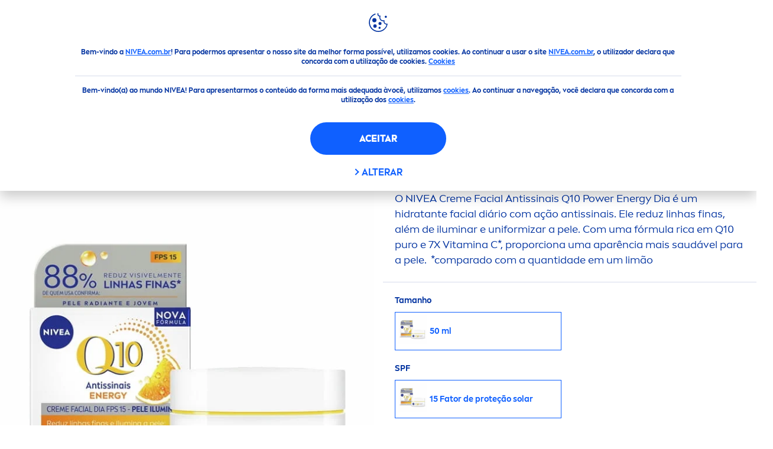

--- FILE ---
content_type: text/html; charset=utf-8
request_url: https://www.nivea.com.br/produtos/nivea-creme-facial-antissinais-q10-energy-dia-fps-15-40059000796640033.html
body_size: 42400
content:



<!DOCTYPE html>
<html lang="pt-BR" data-multilang="pt-BR" dir="ltr">
<!--   
                  server:   prd-niv-cd-us 
                  instance: LIVE.CD
                  site:     niveaX_Brazil 
                  language: pt-BR 
                  id:       {B297B2CB-7515-C3C7-EC78-65EDDB61EE78}
                  template: Product
                  version:  1
                -->
<!-- NIVX -->
<head>
    <meta name="viewport" content="width=device-width, initial-scale=1.0,maximum-scale=5">
    <meta charset="UTF-8">
    
	<link rel="preconnect" href="https://stats.g.doubleclick.net"/>
	<link rel="preconnect" href="https://googleads.g.doubleclick.net"/>
	<link rel="preconnect" href="https://track.adform.net"/>
	<link rel="preconnect" href="https://www.facebook.com"/>
	<link rel="preconnect" href="https://connect.facebook.net"/>
	<link rel="preconnect" href="https://s2.adform.net"/>
	<link rel="preconnect" href="https://www.googletagmanager.com"/>
	<link rel="preconnect" href="https://delivery.consentmanager.net"/>
	<link rel="preconnect" href="https://www.google-analytics.com"/>
	<link rel="preconnect" href="https://www.googletagmanager.com"/>
	<link rel="preconnect" href="https://cdn.consentmanager.net"/>
	<link rel="preconnect" href="https://cdn.bunchbox.co"/>
	<link rel="preconnect" href="https://img.nivea.com"/>

    
    <style>.varify-antiflicker{opacity:0 !important}</style>
<script>(function (n,o, f,l,i,c,k,e,r) {
  var z = n.classList;z.add(o);setTimeout(()=>z.remove(o),f)
}(document.documentElement, 'varify-antiflicker', 4000));</script>
<!-- Varify.io® code for Nivea BR-->

<script>

  window.varify = window.varify || {};

  window.varify.iid = 3437;

</script>

<script src="https://app.varify.io/varify.js"></script>
<script type="application/json" data-offline-banner>{"Icon":"\u003csvg xmlns=\"http://www.w3.org/2000/svg\" viewBox=\"0 0 32 32\"\u003e\u003cpath d=\"M16.053 32A16 16 0 0 1 9.8 1.282a.8.8 0 1 1 .628 1.471 14.43 14.43 0 1 0 4.239-1.083.8.8 0 1 1-.157-1.592 16 16 0 0 1 3.15 31.844 16.008 16.008 0 0 1-1.607.078Z\"/\u003e\u003cpath d=\"M14.736 9.478a1.373 1.373 0 1 1 0 .02Zm2.424 3.207v11.2h-2.135v-11.2Z\"/\u003e\u003c/svg\u003e\n","Text":"Ooops, tivemos um problema na conex\u0026atilde;o com o nosso servidor. Algumas funcionalidades n\u0026atilde;o est\u0026atilde;o dispon\u0026iacute;veis no momento."}</script>

    
    
    
    <style id='above-theme'>:root{--AccordionPlusMinusButtonColor:var(--BaseInteractionColor);--AccordionSeparatorColor:#D6DCEC;--ActionLinkDefaultColor:var(--BaseInteractionColor);--ActionLinkHoverColor:var(--BaseLinkFontColorHover);--AnchorBackgroundActiveColor:var(--SecondaryBackgroundColor);--AnchorBorderColor:var(--SecondaryBackgroundColor);--AnchorBorderRadiusFirstChild:18px 0 0 18px;--AnchorBorderRadiusLastChild:0 18px 18px 0;--AnchorFontActiveColor:var(--BaseInteractionColor);--AnchorFontColor:var(--BaseFontColor);--BadgeBackgroundColor:#FF009A;--BaseBackgroundColor:var(--BaseFontColor);--BaseFontColor:#0032a0;--BaseInteractionColor:#0F60FF;--BaseLinkFontColor:var(--BaseInteractionColor);--BaseLinkFontColorHover:#92B7FF;--BenefitBulletsColor:var(--BaseFontColor);--BenefitsBackgroundColor:var(--ThirdBackgroundColor);--BrandBoldCopyFontFamilyType:NIVEABrandType-Bold;--BrandBorderRadius:12px;--BrandButtonFontFamilyType:NIVEABrandType-ExtraBold;--BrandCopyFontFamilyType:NIVEABrandType-Regular;--BrandExtraBoldFontFamilyType:NIVEABrandType-Bold;--BrandHeadlinesFontFamilyType:NIVEABrandType-Bold;--BrandLinkColor:var(--BaseInteractionColor);--BrandLinkColorHover:var(--BaseLinkFontColorHover);--BrandTemplateBackgroundColor:var(--SecondaryBackgroundColor);--BreadcrumbFontColor:var(--BaseFontColor);--BurgerArrowColor:#FFF;--BurgerBorderColor:#FFF;--BurgerFontColor:#FFF;--BurgerHeaderBackgroundColor:rgba(255,255,255,0.99);--BurgerHeaderIconColor:var(--BaseFontColor);--BurgerHeaderScrollBackgroundColor:rgb(255, 255, 255);--BurgerHeaderTopBackgroundColor:linear-gradient(0deg, rgba(255,255,255,0.33) 0%, rgba(255,255,255,1) 100%);;--BurgerInnerIconColor:#FFF;--BurgerMainBackgroundColor:rgba(0,50,160,0.95);--BurgerSecondaryBackgroundColor:rgba(0,50,160,0.95);--BurgerTeaserBackgroundColor:#FFF;--BurgerTeaserFontColor:var(--BaseFontColor);--ButtonBackgroundColor:var(--BaseInteractionColor);--ButtonBorderColor:var(--BaseInteractionColor);--ButtonBorderRadius:56px;--ButtonHoverBackgroundColor:#F3F7FF;--ButtonHoverBorderColor:var(--BaseInteractionColor);--ButtonHoverTextColor:var(--BaseInteractionColor);--ButtonSecondaryBorderColor:var(--BaseInteractionColor);--ButtonSecondaryHoverColor:#F3F7FF;--ButtonSecondaryTextColor:var(--BaseInteractionColor);--ContentSelectorActionLinkColorHover:var(--BaseLinkFontColorHover);--ContentSelectorDefaultIconColor:var(--BaseFontColor);--ContentSelectorIconColorHover:var(--BaseLinkFontColorHover);--ContentZoneTextLinkColor:var(--BaseInteractionColor);--ContentZoneTextLinkHoverColor:var(--BaseLinkFontColorHover);--CookieBannerDividerColor:#d6dcec;--CookieBannerLinkColor:var(--BaseInteractionColor);--DesktopFlyoutBackgroundColor:rgba(0,50,160,0.90);--DesktopFlyoutLinkColorHover:var(--BaseLinkFontColorHover);--DisabledColor:#F5F5F5;--ErrorColor:#E21010;--EshopProductInfoPromotionColor:#fe9119;--EshopProductOldPriceColor:#999;--EshopProductPricePerUnitColor:#999;--ExpanderColor:var(--BaseInteractionColor);--ExternalContentBlockBackgroundColor:#E5EAF5;--FilterBarCategoryBackgroundColor:#ffffff;--FilterBarCategoryItemBackgroundColorHover:var(--BaseLinkFontColorHover);--FilterBarCategoryItemBorderColor:var(--BaseInteractionColor);--FilterBarCategoryItemBorderColorHover:var(--BaseLinkFontColorHover);--FilterBarCategoryItemBorderRadius:32px;--FilterBarCategoryItemCountFontColor:var(--BaseLinkFontColorHover);--FilterBarCategoryItemCountFontHoverColor:#ffffff;--FilterBarCategoryItemFontColor:var(--BaseInteractionColor);--FilterBarCategoryItemFontColorHover:#ffffff;--FilterBarMainBackgroundColor:var(--BaseInteractionColor);--FilterBarMainFontColor:#ffffff;--FilterBorderColor:#d6dcec;--FilterCheckBoxActiveBackgroundColor:var(--BaseInteractionColor);--FilterCheckBoxBackgroundColor:var(--ThirdBackgroundColor);--FilterDropdownBackgroundColor:var(--SecondaryBackgroundColor);--FilterDropdownFontColor:var(--BaseInteractionColor);--FilterResultsCountColor:var(--BaseLinkFontColorHover);--FilterSubtitleTextColor:var(--BaseLinkFontColorHover);--FilterTitleTextColor:var(--BaseInteractionColor);--FooterBackgroundColor:var(--BaseBackgroundColor);--FooterBrandIconColor:var(--BaseFontColor);--FooterCopyColor:#ffffff;--FooterCopyColorHover:#F3F7FF;--FooterCopyrightBackgroundColor:#ffffff;--FooterCopyrightTextColor:var(--BaseFontColor);--FooterDividerLinesColor:#e5eaf5;--FooterHeadlineColor:#ffffff;--FooterSocialIconColor:#ffffff;--FooterSocialIconColorHover:#F3F7FF;--FormBubbleCheckedBackgroundColor:rgba(15,96,255,0.8);--FormBubbleTextColor:var(--BaseInteractionColor);--FormBubbleTextHoverColor:var(--BaseLinkFontColorHover);--FormCheckBoxCheckedBackgroundColor:var(--BaseInteractionColor);--FormCheckBoxTransitionBackgroundColor:#B8E986;--FormInputFieldBackgroundColor:#f5f5f5;--FormInputFieldBorderColor:var(--BaseInteractionColor);--FormInputFieldLabelColor:var(--BaseFontColor);--FormInputFieldTextColor:var(--BaseInteractionColor);--FormMultistepButtonBackgroundColor:var(--BaseInteractionColor);--FormMultistepLeftButtonBackgroundColor:#ffffff;--FormMultistepLeftButtonHoverBackgroundColor:#ffffff;--FormMultistepLeftButtonHoverIconColor:var(--BaseLinkFontColorHover);--FormMultistepLeftButtonIconColor:var(--BaseInteractionColor);--FormMultistepRightButtonBackgroundColor:var(--BaseInteractionColor);--FormMultistepRightButtonHoverBackgroundColor:var(--BaseLinkFontColorHover);--FormMultistepRightButtonHoverIconColor:#ffffff;--FormMultistepRightButtonIconColor:#ffffff;--FormProgressBarBackgroundColor:#d6dcec;--FormRatingStarCheckedColor:#FE9119;--FormRatingStarCheckedHoverColor:#F8B530;--FormRatingStarUncheckedColor:#F5F5F5;--FormRevealPasswordEyeColor:var(--BaseInteractionColor);--FormScrollBarBackgroundColor:var(--ThirdBackgroundColor);--FormScrollBarThumbColor:var(--BaseInteractionColor);--FormSelectBoxListItemColor:var(--BaseInteractionColor);--FormSelectBoxListItemHoverBackgroundColor:var(--SecondaryBackgroundColor);--FormSelectBoxTopLevelTextColor:var(--BaseInteractionColor);--FormToggleActiveColor:var(--BaseInteractionColor);--FormUploadBrowseBorderColor:var(--BaseInteractionColor);--FormUploadBrowseTextColor:var(--BaseInteractionColor);--FormUploadLabelColor:var(--BaseInteractionColor);--FormValidationErrorBackgroundColor:#FFD3D4;--FormValidationErrorTextColor:var(--ErrorColor);--GeneralTeaserContentBackgroundColor:#ffffff;--HotspotBackgroundGradient:rgba(255,255,255,0.90);--MarketingSliderBackgroundColor:var(--SecondaryBackgroundColor);--MobileNavBottomBarIconColor:var(--BaseInteractionColor);--MobileNavButtonBackgroundColor:var(--BaseInteractionColor);--MobileNavIconColor:#ffffff;--MobileNavInnerCircleBackgroundColor:var(--BaseFontColor);--MobileNavOuterCircleBackgroundColor:var(--BaseFontColor);--MobileNavScrollbarButtonColor:var(--BaseInteractionColor);--MobileNavScrollbarColor:#ffffff;--NavigationFlyoutLinkColor:#ffffff;--NavigationIconColor:var(--BaseFontColor);--NewsletterButtonBackgroundColor:transparent;--NewsletterButtonBackgroundHoverColor:#ffffff;--NewsletterButtonBorderColor:#ffffff;--NewsletterButtonBorderHoverColor:#ffffff;--NewsletterButtonTextColor:#ffffff;--NewsletterButtonTextHoverColor:var(--BaseInteractionColor);--NewsletterFontColor:#ffffff;--PaginationBulletsPrimaryColor:var(--BaseInteractionColor);--PaginationBulletsSecondaryColor:var(--BaseLinkFontColorHover);--PdpStageBackgroundDesktop:var(--SecondaryBackgroundColor);--PdpStageBackgroundMobile:var(--SecondaryBackgroundColor);--PromotionBannerDefaultBackgroundColor:#8397c6;--PromotionBannerDefaultButtonBackgroundColor:var(--BaseInteractionColor);--PromotionBannerDefaultButtonTextAndBorderColor:#ffffff;--PromotionBannerSalesBackgroundColor:#8397c6;--PromotionBannerSustainabilityBackgroundColor:#8397c6;--QuicklinksBackgroundColor:var(--SecondaryBackgroundColor);--QuicklinksLinkBackgroundColor:#FFFFFF;--QuicklinksLinkFontColor:var(--BaseInteractionColor);--QuicklinksLinkFontColorHover:var(--BaseLinkFontColorHover);--SecondaryBackgroundColor:#EBF1FD;--SecondaryFontColor:#ffffff;--SecondaryGradientBackgroundColor:linear-gradient(135deg,#3159B1,#3159B1);--SecondaryHighlightColor:#64A70B;--SecondaryHighlightColorHover:#64A70B;--SecondaryLinkFontColor:#ffffff;--SecondaryLinkFontColorHover:var(--BaseLinkFontColorHover);--SelectedFilterBackground:var(--BaseInteractionColor);--SelectedFiltersCloseBackgroundColor:var(--BaseLinkFontColorHover);--SeparatorLineColor:#d6dcec;--ServiceLayerCloseColor:var(--BaseInteractionColor);--SiteChooserBodyCopyFontColor:#fff;--SiteChooserBrandIconColor:#0032a0;--SiteChooserCountriesColor:#ffffff;--SiteChooserFooterBackgroundColor:#0032a0;--SiteChooserFooterBrandIconColor:#ffffff;--SiteChooserFooterCopyrightColor:#6e85bc;--SiteChooserFooterLinksColor:#ffffff;--SiteChooserHeadlineFontColor:#ffffff;--SiteChooserRegionTitleColor:#ffffff;--SiteChooserSublineFontColor:#ffffff;--SkipLinkFontColor:var(--BaseInteractionColor);--SliderbarPrimaryColor:var(--BaseInteractionColor);--SliderbarSecondaryColor:var(--ThirdBackgroundColor);--StandardTeaserSliderBackground:var(--SecondaryBackgroundColor);--TabTitleColor:var(--BaseFontColor);--ThirdBackgroundColor:#F5F8FE;--TooltipBoxColor:var(--SecondaryBackgroundColor);--TooltipHoverIconColor:var(--BaseLinkFontColorHover);--TooltipIconColor:var(--BaseInteractionColor);--TrustBackgroundColor:var(--SecondaryBackgroundColor);--TrustCircleBackgroundColor:var(--BaseFontColor);--TrustCircleBorderColor:var(--BaseFontColor);--TrustCircleTextColor:#ffffff}</style><style id='above'>a{background-color:transparent;text-decoration:none}ol,ul{margin:0;padding:0}abbr[title]{border-bottom:none;text-decoration:underline;-webkit-text-decoration:underline dotted;text-decoration:underline dotted}b,strong{font-family:var(--BrandBoldCopyFontFamilyType);font-weight:400}p:blank,p:empty{display:none;margin:0}em{font-style:italic}code,kbd,samp{font-family:monospace,monospace;font-size:1em}small{font-size:80%}sub,sup{font-size:75%;line-height:0;position:relative;vertical-align:baseline}sub{bottom:-.25em}sup{top:-.5em}img{border-style:none}button,input,optgroup,select,textarea{font-family:inherit;font-size:100%;line-height:1.15;margin:0}button,input{overflow:visible}button,select{text-transform:none}[type=button],[type=reset],[type=submit],button{-webkit-appearance:button}[type=button]::-moz-focus-inner,[type=reset]::-moz-focus-inner,[type=submit]::-moz-focus-inner,button::-moz-focus-inner{border-style:none;padding:0}[type=button]:-moz-focusring,[type=reset]:-moz-focusring,[type=submit]:-moz-focusring,button:-moz-focusring{outline:1px dotted ButtonText}a,button{outline:none}fieldset{padding:.35em .75em .625em}legend{box-sizing:border-box;color:inherit;display:table;max-width:100%;padding:0}li{list-style-type:none}progress{-webkit-appearance:none;-moz-appearance:none;appearance:none;vertical-align:baseline}textarea{overflow:auto}[type=checkbox],[type=radio]{box-sizing:border-box;padding:0}[type=number]::-webkit-inner-spin-button,[type=number]::-webkit-outer-spin-button{height:auto}[type=search]{-webkit-appearance:textfield;outline-offset:-2px}[type=search]::-webkit-search-decoration{-webkit-appearance:none}::-webkit-file-upload-button{-webkit-appearance:button;font:inherit}details{display:block}summary{display:list-item}template{display:none}[hidden]{display:none!important}table{word-break:normal}.remove-padding-horizontally{padding-left:0;padding-right:0}.nx-u-arrow-down,.nx-u-arrow-left,.nx-u-arrow-right,.nx-u-arrow-up{color:inherit;display:flex;height:6px;position:relative;width:6px}.nx-u-arrow-down:before,.nx-u-arrow-left:before,.nx-u-arrow-right:before,.nx-u-arrow-up:before{content:"";display:inline-block;height:6px;position:absolute;width:6px}.nx-u-arrow-down:before,.nx-u-arrow-up:before{border-right:2px solid transparent;border-top:2px solid transparent;border-color:inherit;transition:transform .5s}.nx-u-arrow-left:before,.nx-u-arrow-right:before{border-right:2px solid transparent;border-top:2px solid transparent;border-color:inherit;top:5px}.nx-u-arrow-left--small:before,.nx-u-arrow-right--small:before{border-right:solid transparent;border-color:inherit;border-width:1px;height:5px;width:5px}.nx-u-arrow-down,.nx-u-arrow-up{margin-left:7px}.nx-u-arrow-right:before{right:10px;transform:rotate(45deg)}.nx-u-arrow-right--small{right:8px}.nx-u-arrow-left:before{left:8px;transform:rotate(-135deg)}.nx-u-arrow-up:before{transform:translateY(35%) rotate(-45deg)}.nx-u-arrow-down:before{transform:translateY(-35%) rotate(135deg)}*{-webkit-tap-highlight-color:transparent}[class*=nx-]{box-sizing:border-box}.nx-breadcrumb__container,.nx-u-container,.nx-user-actions-container{box-sizing:border-box;margin-left:auto;margin-right:auto;min-width:320px;padding-left:20px;padding-right:20px;width:100%}@media (min-width:1280px){.nx-breadcrumb__container,.nx-u-container,.nx-user-actions-container{max-width:1280px}}html{color:var(--BaseFontColor);font-family:var(--BrandCopyFontFamilyType),system-ui,-apple-system,BlinkMacSystemFont,"Segoe UI","Roboto","Oxygen","Ubuntu","Cantarell","Fira Sans","Droid Sans","Helvetica Neue",sans-serif;font-size:112.5%;height:100%;line-height:1.45;scroll-behavior:smooth}body,html{width:100%}body{background-color:#fff;display:flex;fill:var(--BaseFontColor);flex-direction:column;-webkit-hyphenate-limit-chars:7 3 4;-webkit-hyphens:auto;margin:0;min-height:100%;padding:0;word-break:break-word;-webkit-hyphenate-limit-lines:2;-webkit-hyphenate-limit-last:always;-moz-hyphenate-limit-chars:7 3 4;-moz-hyphens:auto;-moz-hyphenate-limit-lines:2;-moz-hyphenate-limit-last:always;-ms-hyphenate-limit-chars:7 3 4;-ms-hyphens:auto;-ms-hyphenate-limit-lines:2;-ms-hyphenate-limit-last:always;hyphenate-limit-chars:7 3 4;hyphens:auto;hyphenate-limit-lines:2;hyphenate-limit-last:always}body.nx-pagetype-home-page,body[class*=-category-page],body[class*=-cluster-page],body[class*=-overview-page],body[class*=category-page]{background-color:var(--BrandTemplateBackgroundColor,transparent)}main{align-items:stretch;display:flex;flex-direction:column}.nx-main-inner,main{flex-basis:auto;flex-grow:1;flex-shrink:1}.nx-main-inner{width:100%}footer{flex-shrink:0}.nx-u-gray-background{background-color:#f5f5f5}img{position:relative}img:after{background:#fff;bottom:0;content:"";display:block;left:0;position:absolute;right:0;top:0;z-index:-1}.nx-header-icons .nx-svg,.nx-header-icons .nx-svg-container svg{fill:var(--NavigationIconColor,var(--BaseFontColor));height:35px;width:60px}.nx-link,a{color:var(--BrandLinkColor,var(--BaseLinkFontColor))}.nx-link:hover,a:hover{color:var(--BrandLinkColorHover,var(--BaseLinkFontColorHover))}.cmplazybtn .cmplazybtnlink{align-items:center;background-color:var(--ButtonBackgroundColor,var(--BaseFontColor));background-position:50%;border:1px solid var(--ButtonBackgroundColor,var(--BaseFontColor));border-radius:var(--ButtonBorderRadius,50px);box-sizing:border-box;color:var(--ButtonTextColor,var(--SecondaryFontColor));color:inherit;cursor:pointer;display:flex;font-family:var(--BrandButtonFontFamilyType,var(--BrandBoldCopyFontFamilyType,var(--BrandCopyFontFamilyType))),system-ui,-apple-system,BlinkMacSystemFont,"Segoe UI","Roboto","Oxygen","Ubuntu","Cantarell","Fira Sans","Droid Sans","Helvetica Neue",sans-serif;font-size:.88888889rem;height:55px;hyphens:manual;-webkit-hyphens:initial;-ms-hyphens:initial;hyphens:auto;justify-content:center;line-height:1.16666667rem;line-height:1.11111111rem;margin:4px;max-width:100%;outline:none;overflow:hidden;padding:4px 24px;text-align:center;text-decoration:none;text-decoration:none!important;text-transform:uppercase;transition:background .8s,border .25s,color .25s;vertical-align:top;white-space:normal;width:230px}.cmplazybtn .cmplazybtnlink:active{transition:background 0s,border .25s,color .25s}.cmplazybtn .cmplazybtnlink:active[disabled]{pointer-events:none}.cmplazybtn .cmplazybtnlink:disabled,.cmplazybtn .cmplazybtnlink[disabled]{cursor:not-allowed!important}.cmplazybtn .cmplazybtnlink:focus-visible{outline:2px solid var(--BaseInteractionColor,var(--BaseFontColor));outline-offset:2px}.nx-add-to-cart .nx-tooltip-container,.nx-range-dropdown__list-wrapper,.nx-tooltip__icons{display:none}.nx-u-center-block{margin:auto}.nx-no-hyphens{display:contents;hyphens:none}@media (-ms-high-contrast:active),(-ms-high-contrast:none){body main{display:block}}.nx-font-display-1{font-size:5rem;line-height:100%}.nx-font-display-2{font-size:4rem;line-height:100%}.nx-font-display-3{font-size:3rem;line-height:100%}.nx-font-display-4{font-size:2.5rem;line-height:100%}.nx-font-heading-1{font-size:2rem;line-height:100%}.nx-font-heading-2{font-size:1.55555556rem;line-height:100%}.nx-font-heading-3{font-size:1.22222222rem;line-height:100%}.nx-font-heading-4{font-size:1.11111111rem;line-height:110%}.nx-font-heading-5{font-size:1rem;line-height:120%}.nx-font-heading-6{font-size:.77777778rem;line-height:120%}.nx-font-heading-7{font-size:.66666667rem;line-height:110%}.nx-font-body-1{font-size:1rem;line-height:140%}.nx-font-body-2{font-size:.88888889rem;line-height:140%}.nx-font-body-3{font-size:.77777778rem;line-height:140%}.nx-font-overheader-1{font-size:1.22222222rem;line-height:120%}.nx-font-overheader-2{font-size:1rem;line-height:130%}.nx-font-overheader-3{font-size:.88888889rem;line-height:120%}.nx-font-overheader-4{font-size:.66666667rem;line-height:120%}.nx-font-body-details-1{font-size:.66666667rem;line-height:140%}.nx-font-body-details-2{font-size:.66666667rem;line-height:120%}.nx-font-text-link-large{font-size:1rem;line-height:120%}.nx-font-text-link-medium{font-size:.88888889rem;line-height:120%}.nx-font-text-link-small{font-size:.77777778rem;line-height:115%}.nx-font-button-text-large{font-size:1rem;line-height:120%}.nx-font-button-text-medium{font-size:.88888889rem;line-height:120%}.nx-font-button-text-small{font-size:.66666667rem;line-height:120%}.nx-u-txt--center{text-align:center}.nx-u-txt--left{text-align:left}.nx-u-txt--right{text-align:right}.nx-txt-uppercase{text-transform:uppercase}.nx-txt-lowercase{text-transform:lowercase}.nx-txt--capitalcase{text-transform:capitalize}.nx-txt--case-none{text-transform:none}.nx-font--regular{font-family:var(--BrandCopyFontFamilyType),system-ui,-apple-system,BlinkMacSystemFont,"Segoe UI","Roboto","Oxygen","Ubuntu","Cantarell","Fira Sans","Droid Sans","Helvetica Neue",sans-serif}.nx-font--bold{font-family:var(--BrandBoldCopyFontFamilyType,var(--BrandCopyFontFamilyType)),system-ui,-apple-system,BlinkMacSystemFont,"Segoe UI","Roboto","Oxygen","Ubuntu","Cantarell","Fira Sans","Droid Sans","Helvetica Neue",sans-serif}.nx-font--extrabold{font-family:var(--BrandExtraBoldFontFamilyType,var(--BrandBoldCopyFontFamilyType)),system-ui,-apple-system,BlinkMacSystemFont,"Segoe UI","Roboto","Oxygen","Ubuntu","Cantarell","Fira Sans","Droid Sans","Helvetica Neue",sans-serif}.alpaca-form h1,.alpaca-form h2,.alpaca-form h3,.squarelovin-headline{font-family:var(--BrandBoldCopyFontFamilyType,var(--BrandCopyFontFamilyType)),system-ui,-apple-system,BlinkMacSystemFont,"Segoe UI","Roboto","Oxygen","Ubuntu","Cantarell","Fira Sans","Droid Sans","Helvetica Neue",sans-serif}.nx-btn{background-position:50%;border:1px solid var(--ButtonBackgroundColor,var(--BaseFontColor));color:var(--ButtonTextColor,var(--SecondaryFontColor));cursor:pointer;font-family:var(--BrandButtonFontFamilyType,var(--BrandBoldCopyFontFamilyType,var(--BrandCopyFontFamilyType))),system-ui,-apple-system,BlinkMacSystemFont,"Segoe UI","Roboto","Oxygen","Ubuntu","Cantarell","Fira Sans","Droid Sans","Helvetica Neue",sans-serif;hyphens:manual;-webkit-hyphens:initial;-ms-hyphens:initial;line-height:1.16666667rem;margin:4px;text-decoration:none;transition:background .8s,border .25s,color .25s;vertical-align:top}.nx-btn:active{transition:background 0s,border .25s,color .25s}.nx-btn:active[disabled]{pointer-events:none}.nx-btn:disabled,.nx-btn[disabled]{cursor:not-allowed!important}.nx-btn,.nx-btn--primary,.nx-btn--primary-inverse,.nx-btn--secondary,.nx-btn--secondary-inverse,.nx-btn--tertiary{width:230px}.nx-btn--primary-inverse:focus-visible,.nx-btn--primary:focus-visible,.nx-btn--secondary-inverse:focus-visible,.nx-btn--secondary:focus-visible,.nx-btn--tertiary:focus-visible,.nx-btn:focus-visible{outline:2px solid var(--BaseInteractionColor,var(--BaseFontColor));outline-offset:2px}.nx-btn,.nx-btn--primary{background-color:var(--ButtonBackgroundColor,var(--BaseFontColor))}.nx-btn--disabled{cursor:not-allowed;pointer-events:none}.nx-btn--disabled:before{opacity:.4}.nx-background{position:relative}.nx-background__inner{background:var(--PdpStageBackgroundMobile,var(--SecondaryGradientBackgroundColor));height:290px;left:0;overflow:hidden;position:absolute;top:0;width:100%}.nx-background--full-height-desktop~.nx-product-stage__slider .nx-product__thumb,.nx-background--full-height-mobile~.nx-product-stage__slider .nx-product__thumb{border:0}@media (min-width:320px) and (max-width:767px){.nx-background--full-height-mobile{position:static}.nx-background--full-height-mobile .nx-background__inner{height:100%}}.nx-user-actions--bottom .nx-shariff{min-height:70px}.nx-footer{background:var(--FooterBackgroundColor,var(--BaseBackgroundColor))}.nx-footer .nx-footer-nav a{display:inline-table;margin-right:-3px;padding-bottom:.625em;padding-left:.688em;padding-right:.688em;text-decoration:underline}.nx-footer .nx-footer-nav li{display:inline}.nx-footer .nx-u-container>div{float:left}.nx-footer .nx-social-icons__wrapper-outer svg{fill:var(--FooterSocialIconColor,var(--SecondaryFontColor))}.nx-footer .nx-footer__newsletter,.nx-footer a{color:var(--FooterCopyColor,var(--SecondaryLinkFontColor))}.nx-footer .nx-copyright{background-color:var(--FooterCopyrightBackgroundColor,var(--BaseBackgroundColor));display:flex;width:100%}.nx-footer .nx-footer-nav{padding-top:14px}.nx-footer .nx-newsletter__input-text{margin-bottom:20px}.nx-footer input[type=checkbox]{display:none}.nx-footer-headline{color:var(--FooterHeadlineColor,var(--SecondaryFontColor,#fff))}.nx-hdl-1,.nx-hdl-2,.nx-hdl-3,.nx-hdl-4,.nx-hdl-5,.nx-hdl-6,.nx-hdl-7,h1,h2,h3,h4,h5,h6{color:var(--BrandHeadlinesColor,var(--BaseFontColor));font-weight:400;margin-top:0}.h6,.nx-hdl-6{font-weight:400;margin-top:0}.nx-hdl-1,h1{font-size:1.55555556rem;line-height:1.88888889rem}.nx-hdl-1,.nx-hdl-2,h1{color:var(--BrandHeadlinesColor,var(--BaseFontColor));font-weight:400;margin-top:0}.nx-hdl-2{font-size:1.33333333rem;line-height:1.55555556rem}.nx-hdl-3{font-size:1.11111111rem;line-height:1.33333333rem}.nx-hdl-3,.nx-hdl-4{color:var(--BrandHeadlinesColor,var(--BaseFontColor));font-weight:400;margin-top:0}.nx-hdl-4{font-size:1rem;line-height:1.22222222rem}.nx-hdl-5{font-size:.88888889rem;line-height:1.11111111rem}.nx-hdl-5,.nx-hdl-6,h6{color:var(--BrandHeadlinesColor,var(--BaseFontColor));font-weight:400;margin-top:0}.nx-hdl-6,h6{font-size:.66666667rem;line-height:.88888889rem}.nx-hdl-7{color:var(--BrandHeadlinesColor,var(--BaseFontColor));font-size:1.77777778rem;font-weight:400;line-height:2.11111111rem;margin-top:0}.nx-hdl-8{font-size:3.44444444rem;line-height:3.77777778rem}.nx-sbl-2{font-size:1.33333333rem;line-height:1.55555556rem}.nx-sbl-3{font-size:1.11111111rem;line-height:1.33333333rem}.nx-sbl-4{font-size:1rem;line-height:1.22222222rem}.nx-sbl-5{font-size:.88888889rem;line-height:1.11111111rem}.nx-sbl-6{font-size:.66666667rem;line-height:.88888889rem}.nx-content-zone__text .nx-expander__content p:not(:empty){margin-bottom:8px}.nx-content-zone{display:flex}.nx-content-zone p:empty,.nx-content-zone p:not([class]){margin-bottom:0;margin-top:0}.nx-content-zone__btn{margin-left:auto;margin-right:auto}.nx-btn.nx-content-zone__btn{border-width:1px;display:inline-flex}.nx-content-zone__action-link{display:inline-block}.nx-content-zone__action-link,.nx-content-zone__btn{margin-bottom:24px}.nx-u-image--hidden{left:50%;opacity:0;overflow:hidden;position:absolute;top:50%;transform:translateX(-50%) translateY(-50%);transition:opacity .5s;transition-delay:.1s;visibility:hidden}.nx-u-image-video{position:relative}.nx-u-image-video video{height:100%;left:0;-o-object-fit:cover;object-fit:cover;position:absolute;top:0;width:100%}.nx-video__btn-play{display:none}.nx-video__btn-play--show{display:flex}.nx-content-zone__image .nx-svg-container{bottom:10px;height:32px;position:absolute;right:20px;width:32px}.nx-content-zone-intro__items svg{width:56px}.nx-content-zone-intro--background-image+.nx-content-zone-intro__items{padding-left:16px;padding-right:16px}.nx-content-zone__items>.nx-row{margin-left:0;margin-right:0}.nx-mob-nav__wrapper,.nx-push-notification__outer{bottom:160px;left:0;position:fixed;right:0;z-index:1450}.nx-push-notification__outer{z-index:2400}.nx-mob-nav{height:68px;left:calc(100% - 68px);position:absolute;top:-12px;width:68px}.nx-mob-nav,.nx-mob-nav:before{opacity:0;transition:opacity .3s}.nx-mob-nav:before{background-color:hsla(0,0%,100%,.5);bottom:0;content:"";left:0;right:0;top:0;z-index:-10}.nx-pagetype-home-page .nx-mob-burger-nav--scroll-color-transition{background-color:transparent;min-height:auto;position:fixed;top:0;width:100%;z-index:200}.nx-pagetype-home-page .nx-mob-burger-nav--scroll-color-transition .nx-mob-burger-nav__header{height:56px}.nx-pagetype-home-page .nx-mob-burger-nav--scroll-color-transition .nx-mob-burger-nav__wrapper .nx-u-container{padding-left:10px}.nx-pagetype-home-page .nx-mob-burger-nav--scroll-color-transition .nx-burger-wrapper{border:none}.nx-pagetype-home-page .nx-mob-burger-nav--scroll-color-transition .nx-mob-burger-nav__header__icons__svg{display:flex}.nx-pagetype-home-page .nx-mob-burger-nav--scroll-color-transition .nx-u-container,.nx-pagetype-home-page .nx-mob-burger-nav--scroll-color-transition-scroll .nx-u-container{transition:background .3s ease}.nx-pagetype-home-page .nx-mob-burger-nav--scroll-color-transition .nx-u-container{background:var(--BurgerHeaderTopBackgroundColor,var(--SecondaryBackgroundColor))}.nx-pagetype-home-page .nx-mob-burger-nav--scroll-color-transition-scroll .nx-u-container{background:var(--BurgerHeaderScrollBackgroundColor,var(--BurgerHeaderTopBackgroundColor,var(--SecondaryBackgroundColor)))}.nx-mob-nav__bottom-bar .nx-mob-nav__bottom-bar__icons__svg{visibility:hidden;width:32px}.nx-show-splash-screen .nx-mob-nav{opacity:0;transition:none;z-index:-1}.nx-mob-nav__inner,.nx-mob-nav__inner-flyout{background-color:var(--MobileNavOuterCircleBackgroundColor,var(--BaseFontColor));border-radius:100%;height:610px;left:50%;overflow:hidden;position:absolute;top:50%;transform:translate(-50%,-50%);transform-origin:0 0;visibility:hidden;width:610px}.nx-nav-desktop__wrapper{background:var(--DesktopNavigationBackgroundColor,#fff);display:none;height:73px;padding-top:12px;position:relative;z-index:1310}.nx-nav-desktop__wrapper:after{clear:both;content:"";display:table}.nx-nav-desktop__wrapper .nx-u-container{display:flex;justify-content:space-between;width:100%}.nx-nav-desktop__logo{display:inline-block;fill:var(--DesktopNavigationBrandIconColor,var(--BaseFontColor))}.nx-nav-desktop__logo svg{height:50px;width:135px}.nx-nav-desktop{height:61px;max-width:100%;overflow:auto;padding:0 20px;scrollbar-width:none;transition:height .8s ease;width:100%}.nx-nav-desktop--open .nx-nav-desktop{height:1500px;transition:height .8s ease}.nx-nav-desktop::-webkit-scrollbar{display:none}.nx-nav-first-level{display:inline-block;white-space:nowrap;-ms-overflow-style:none;overflow:auto;scrollbar-width:none}.nx-nav-first-level::-webkit-scrollbar{display:none}.nx-scroll-slider--active .nx-nav-first-level{max-width:100%}.nx-nav-first-level__item{color:var(--NavigationFontColor,var(--BaseFontColor));display:block;display:inline-block;font-family:var(--NavigationFontFamilyType,var(--BrandCopyFontFamilyType)),system-ui,-apple-system,BlinkMacSystemFont,"Segoe UI","Roboto","Oxygen","Ubuntu","Cantarell","Fira Sans","Droid Sans","Helvetica Neue",sans-serif;font-size:1rem;line-height:1.22222222rem;line-height:1;text-transform:uppercase;white-space:nowrap}.nx-nav-desktop__flyout{display:none;white-space:normal}.nx-nav-first-level__link{color:var(--NavigationFontColor,var(--BaseFontColor));display:inline-block;padding:16px 10px 28px}.nx-nav-first-level__link:after{content:attr(title);display:block;font-family:var(--BrandHeadlinesFontFamilyType,var(--BrandBoldCopyFontFamilyType,var(--BrandCopyFontFamilyType))),system-ui,-apple-system,BlinkMacSystemFont,"Segoe UI","Roboto","Oxygen","Ubuntu","Cantarell","Fira Sans","Droid Sans","Helvetica Neue",sans-serif;height:0;overflow:hidden;visibility:hidden}.nx-header-icons{display:flex;height:60px;margin-left:auto;padding-top:9px}.nx-header-icons a:hover svg path{fill:var(--NavigationIconColorHover,var(--BaseLinkFontColorHover))}.nx-header-icon,.nx-header-icons__item{position:relative}.nx-header-icon{cursor:pointer;display:inline-block}.nx-mob-burger-nav__action-items .nx-header-icon,.nx-mob-burger-nav__action-items .nx-header-icons__item{display:inline}.nx-header-icon-lang__text{color:var(--MobileNavIconColor,var(--SecondaryFontColor));font-size:.66666667rem;left:33%;line-height:1rem;overflow:hidden;position:absolute;text-transform:uppercase;transform:translateY(50%)}.nx-header-icon-lang:hover .nx-header-icon-lang__text{color:var(--NavigationIconColorHover,var(--BaseLinkFontColorHover));transition:all .4s}span.nx-nav-desktop__arrow{top:28px}.nx-nav-desktop__scroll{display:none}.nx-scroll-slider--active .nx-nav-desktop__scroll{display:block;height:0;margin:0 -20px;position:relative;top:-69px}.nx-scroll-slider--active .nx-nav-desktop__scroll:after,.nx-scroll-slider--active .nx-nav-desktop__scroll:before{background-color:var(--DesktopNavigationBackgroundColor,#fff);content:"";height:50px;position:absolute;width:40px;z-index:9}.nx-scroll-slider--active .nx-nav-desktop__scroll:after{-webkit-mask-image:linear-gradient(270deg,transparent,#000 20px,#000 calc(100% - 20px),transparent);mask-image:linear-gradient(270deg,transparent,#000 20px,#000 calc(100% - 20px),transparent);right:0}.nx-scroll-slider--active .nx-nav-desktop__scroll:before{left:-3px;-webkit-mask-image:linear-gradient(90deg,transparent,#000 20px,#000 calc(100% - 20px),transparent);mask-image:linear-gradient(90deg,transparent,#000 20px,#000 calc(100% - 20px),transparent)}.nx-user-actions-container{display:none}.nx-product-stage{padding-bottom:40px;position:relative}.nx-product-stage__slider{opacity:0;position:relative}.nx-product-stage__slider .nx-slider{height:390px;margin-bottom:30px;overflow:hidden;position:relative;transition:transform}.nx-product-stage__item{position:relative}.nx-product__phototin{padding-left:20px;padding-right:20px}.nx-product-stage__badge{left:0;position:absolute;top:16px;z-index:1}.nx-product-stage__badge .nx-badge__item:empty{display:none}.nx-product-summary .nx-benefits__list img,.nx-product-summary .nx-benefits__list svg{border:none;border-radius:0;padding:0}.nx-product-summary .nx-pas,.nx-product-summary .nx-user-actions-container{padding-left:0;padding-right:0}.nx-product-summary .nx-pas__product-attributes--text{text-align:left}.nx-product-summary .nx-rating--pdp .nx-rating__total{min-width:unset}.nx-product-summary .nx-add-to-cart{min-height:60px}.nx-product-summary .nx-add-to-cart--prices-loaded{min-height:0}.nx-product-summary .nx-u-container--rating{line-height:0;padding-left:0;padding-right:0}.nx-product-summary .nx-add-to-cart-wrapper,.nx-product-summary .nx-pricing{margin-bottom:18px}.nx-product-summary .nx-original-price{margin-bottom:10px}.nx-add-to-cart~.nx-expand-section{margin-top:16px}.nx-rating__recommended-times{display:inline-block;font-size:.88888889rem;line-height:1.44444444rem;margin:24px 0;width:100%}.nx-product-stage__headline{margin-bottom:0}.nx-pas__button,.nx-pas__navigation{position:relative}.nx-pas__button{background-color:var(--ThirdBackgroundColor,#f5f5f5);border-radius:8px;color:var(--BaseFontColor);display:inline-block;font-size:.77777778rem;line-height:1.38888889rem;padding:1px 28px 1px 8px}.nx-pas__button .nx-icon__nav-arrow{height:20px;position:absolute;right:6px;top:50%;transform:translateY(-50%);width:20px}.nx-pas__button .nx-icon__nav-arrow:after{border:none;border-bottom:2px solid var(--BaseFontColor);border-left:2px solid var(--BaseFontColor);content:"";height:30%;position:absolute;right:0;top:0;transform:rotate(-45deg) translate3d(-80%,-10%,0);transform-origin:center center;width:30%}.nx-pas__button--one-element{padding-right:8px;pointer-events:none}.nx-pas__button--one-element .nx-icon__nav-arrow{display:none}.nx-product-stage__item--video .nx-video{align-items:center;display:flex;height:100%}.nx-slider__flexbox{height:100%;min-width:375px;width:100%}.nx-slider__flexbox .cmplazypreviewmsginner{height:358px;max-height:400px;overflow-y:scroll;padding-bottom:15px!important;padding-top:15px!important}.nx-slider__flexbox .nx-video,.nx-slider__flexbox .nx-video__container{height:inherit}.nx-pdp-two-columns .nx-product-stage{margin-bottom:8px;padding-bottom:8px}.nx-pdp-two-columns .nx-product-stage__item{height:calc(100% - 6px)}.nx-pdp-two-columns .nx-sticky{position:fixed}.nx-pdp-two-columns .nx-endposition{position:absolute}.nx-pdp-two-columns .nx-u-justify-start .nx-pas{align-items:flex-start;text-align:left}.nx-pdp-two-columns .nx-u-justify-end .nx-pas{align-items:flex-end;text-align:right}.nx-pdp-two-columns .nx-u-align-top .nx-pas{justify-content:flex-start}.nx-pdp-two-columns .nx-u-align-center .nx-pas{justify-content:center}.nx-pdp-two-columns .nx-u-align-bottom .nx-pas{justify-content:flex-end}.nx-pdp-two-columns .nx-u-justify-end .nx-pricing{margin-right:16px}.nx-pdp-two-columns+.nx-product-stage__grid{margin-top:1px}.nx-product-info-with-grid .nx-pas{display:flex;flex-flow:column;margin:0;padding:0}.nx-pdp-two-columns .nx-two-columns__half-col.nx-u-justify-start,.nx-pdp-two-columns .nx-u-row .nx-u-justify-start{justify-content:flex-start}.nx-pdp-two-columns .nx-two-columns__half-col.nx-u-justify-start .nx-pas__navigation,.nx-pdp-two-columns .nx-two-columns__half-col.nx-u-justify-start .nx-pas__product-attributes--text,.nx-pdp-two-columns .nx-two-columns__half-col.nx-u-justify-start .nx-product-stage__headline,.nx-pdp-two-columns .nx-u-row .nx-u-justify-start .nx-pas__navigation,.nx-pdp-two-columns .nx-u-row .nx-u-justify-start .nx-pas__product-attributes--text,.nx-pdp-two-columns .nx-u-row .nx-u-justify-start .nx-product-stage__headline{text-align:left}.nx-pdp-two-columns .nx-two-columns__half-col.nx-u-justify-start .product-variation__tags{justify-content:flex-start}.nx-pdp-two-columns .nx-two-columns__half-col.nx-u-justify-end .product-variation__tags{justify-content:flex-end}.nx-pdp-two-columns .nx-two-columns__half-col.nx-u-justify-center .nx-pas,.nx-pdp-two-columns .nx-two-columns__half-col.nx-u-justify-center .nx-product-stage__headline{text-align:center}.nx-pdp-two-columns .nx-two-columns__half-col.nx-u-justify-center .product-variations__inner-scroll{margin-left:auto;margin-right:auto}.nx-pdp-two-columns .nx-two-columns__half-col.nx-u-justify-center .product-variation__tags{justify-content:center}.nx-pdp-two-columns .nx-two-columns__half-col.nx-u-justify-end,.nx-pdp-two-columns .nx-u-row .nx-u-justify-end{justify-content:flex-end}.nx-pdp-two-columns .nx-two-columns__half-col.nx-u-justify-end .nx-pas__navigation,.nx-pdp-two-columns .nx-two-columns__half-col.nx-u-justify-end .nx-pas__product-attributes--text,.nx-pdp-two-columns .nx-two-columns__half-col.nx-u-justify-end .nx-product-stage__headline,.nx-pdp-two-columns .nx-u-row .nx-u-justify-end .nx-pas__navigation,.nx-pdp-two-columns .nx-u-row .nx-u-justify-end .nx-pas__product-attributes--text,.nx-pdp-two-columns .nx-u-row .nx-u-justify-end .nx-product-stage__headline{text-align:right}.nx-pdp-two-columns .nx-two-columns__half-col.nx-u-justify-end .product-variations__inner-scroll,.nx-pdp-two-columns .nx-u-row .nx-u-justify-end .product-variations__inner-scroll{margin-left:auto}.nx-pdp-two-columns .nx-two-columns__half-col.nx-u-align-top,.nx-pdp-two-columns .nx-u-row .nx-u-align-top{align-items:flex-start}.nx-pdp-two-columns .nx-two-columns__half-col.nx-u-align-center,.nx-pdp-two-columns .nx-u-row .nx-u-align-center{align-items:center}.nx-pdp-two-columns .nx-two-columns__half-col.nx-u-align-bottom,.nx-pdp-two-columns .nx-u-row .nx-u-align-bottom{align-items:flex-end}.nx-product__thumb-slider{display:flex;flex-flow:wrap;justify-content:center}.nx-product__thumb--with-slider{left:5px}.nx-product__thumb-slider-wrapper{max-height:80px;max-width:570px;overflow:hidden;transition:max-height .2s ease-in-out}.nx-product__thumb--count{color:var(--BaseFontColor);font-size:1.11111111rem}.nx-thumbnails--expanded .nx-product__thumb--count{display:none}.nx-thumbnails--expanded .nx-product__thumb--icon{display:block}.nx-expander__btn div{height:100%}.nx-thumbnails__with--expander .nx-product__thumb-slider-item{margin:4px}@media (min-width:320px) and (max-width:767px){.nx-pdp-two-columns .nx-product__thumb--with-slider{left:calc(50% + 8px);margin-left:-50vw;margin-right:-50vw;right:50%;width:100vw}}.nx-old-stage-controls,.nx-pas__button--checkbox{display:none}.nx-pas__attributes{height:0;left:0;opacity:0;overflow:hidden;position:absolute;right:0;top:100%;transform:translate3d(0,5px,0);transition:all .3s}.nx-pas__button--checkbox:checked~.nx-pas__attributes{opacity:1;overflow:visible;padding:0;transform:translateZ(0)}.product-variation__tags{display:flex;flex-flow:wrap;gap:8px}.product-variation__tags .product-variation__item{background-color:var(--ThirdBackgroundColor,#f5f5f5);border:1px solid transparent;border-radius:16px;cursor:pointer;padding:4px 16px}.product-variation__tags .product-variation__item--selected{border-color:var(--BaseInteractionColor)}.product-variation__image{align-items:center;display:flex;flex-flow:wrap;min-width:50px;padding-right:4px}.product-variation__image img{width:50px}.product-variation__with-expander{gap:8px;max-height:76px;transition:max-height .3s linear}.product-variation__with-expander,.product-variation__with-slide{display:flex;flex-flow:row wrap;font-size:.77777778rem;line-height:1rem;overflow:hidden}.product-variation__with-expander .product-variation__item,.product-variation__with-slide .product-variation__item{border:1px solid var(--BrandLinkColorHover,#d6dceb);box-sizing:border-box;display:flex;flex-basis:calc(33.33% - 6px);max-width:calc(33.33% - 6px);min-height:62px;padding:4px}.product-variation__with-expander .product-variation__item--selected,.product-variation__with-slide .product-variation__item--selected{border-color:var(--BrandLinkColor,var(--BaseFontColor))}.product-variation__with-expander .product-variation__item:hover .product-variation__image img,.product-variation__with-slide .product-variation__item:hover .product-variation__image img{backface-visibility:hidden;transform:scale3d(1.05,1.05,1) translateZ(0);transition:all .3s cubic-bezier(.23,1,.32,1)}.product-variation__with-expander--small-item-count .product-variation__item,.product-variation__with-slide--small-item-count .product-variation__item{flex-basis:calc(50% - 6px);max-width:calc(50% - 6px)}.product-variation__with-expander .product-variation__description,.product-variation__with-slide .product-variation__description{display:flex;flex-flow:column;justify-content:center}.product-variation__with-expander .product-variation__price,.product-variation__with-slide .product-variation__price{background-color:var(--BaseBackgroundColor);color:var(--SecondaryFontColor);padding:2px 8px}.product-variation__with-expander .nx-action-link,.product-variation__with-slide .nx-action-link{padding-left:0}.product-variation__with-expander .nx-action-link:before,.product-variation__with-slide .nx-action-link:before{margin-right:8px;position:relative;top:-1px}.product-variations{position:relative}.product-variation__with-expander,.product-variation__with-slide{max-width:575px}.product-variation__with-slide .product-variation__item{min-width:176px}.product-variations__inner-scroll{-moz-column-gap:8px;column-gap:8px;display:flex;flex-flow:row;overflow-x:auto}.product-variations__inner-scroll::-webkit-scrollbar{display:none}.nx-product-content-selector__list{display:flex;flex-wrap:wrap;gap:20px;justify-content:center;margin-left:auto;margin-right:auto;max-width:600px}.nx-product-content-selector__link{text-align:center}.nx-product-content-selector__link svg{display:block;fill:var(--ContentSelectorDefaultIconColor,var(--BaseFontColor));height:80px;margin:0 auto;width:auto}.nx-splash-screen{height:100%;left:0;overflow:hidden;position:fixed;top:0;touch-action:none;width:100%;z-index:91000000}.nx-splash-screen .nx-inner{height:188px;left:50%;position:absolute;right:0;text-align:center;top:50%;transform:translate(-50%,-50%)}.nx-splash-screen .nx-inner svg{fill:var(--SplashScreenIconColor,var(--SecondaryFontColor))}.nx-splash-screen .nx-background{background-color:var(--SplashScreenBackgroundColor,var(--BaseBackgroundColor));border-radius:50%;position:fixed;transform-origin:center center;transition:all .5s}.nx-splash-screen svg{border-radius:50%;left:50%;position:absolute;top:50%;transform:translateX(-50%) translateY(-50%);z-index:9100}.nx-hide-splash-screen .nx-splash-screen{opacity:0;touch-action:auto;transition:opacity 0s 2s,z-index 0s 2s;z-index:-1}.nx-hide-splash-screen .nx-splash-screen .nx-background,.nx-hide-splash-screen .nx-splash-screen svg{opacity:0;transform:scale(.1);z-index:-1}@media only screen and (orientation:portrait){.nx-splash-screen .nx-background{height:150vh;left:-47vh;top:-25vh;width:150vh}}@media only screen and (orientation:landscape){.nx-splash-screen .nx-background{height:150vw;left:-25vw;top:-47vw;width:150vw}}@media only screen and (min-device-width:375px) and (max-device-width:812px) and (-webkit-min-device-pixel-ratio:3) and (orientation:portrait){.nx-splash-screen .nx-background{height:150vh;left:-52vh;top:-25vh;width:150vh}}@media only screen and (min-device-width:375px) and (max-device-width:812px) and (-webkit-min-device-pixel-ratio:3) and (orientation:landscape){.nx-splash-screen .nx-background{height:150vw;left:-25vw;top:-52vw;width:150vw}}@media only screen and (min-device-width:768px) and (max-device-width:1024px) and (orientation:portrait) and (-webkit-min-device-pixel-ratio:1){.nx-splash-screen .nx-background{height:150vh;left:-37.5vh;top:-25vh;width:150vh}}div[class*=-teaser] [class*=-teaser__image] img{opacity:1;transition:opacity .5s ease-in-out}div[class*=-teaser] [class*=-teaser__image].nx-lazy .nx-lazy__image,div[class*=-teaser] [class*=-teaser__image].nx-lazy img{height:212px;opacity:0}.nx-general-teaser{width:100%}.nx-general-teaser__image img[data-src]{height:0;padding-top:80%}.nx-content-teaser__image img[data-src]{height:0;padding-top:55.31914894%}.nx-marketing-teaser__image--big picture{display:block}.nx-marketing-teaser__image--big img[data-src]{height:0;padding-top:80%}.nx-filter-navigation{position:relative}.nx-filter-navigation__level{height:74px;opacity:0;overflow:hidden;position:absolute;top:0;visibility:hidden}.nx-filter-navigation__level--display-all,.nx-filter-navigation__level--display-icons{height:auto}.nx-filter-navigation__level--display-all .nx-filter-navigation__list,.nx-filter-navigation__level--display-icons .nx-filter-navigation__list{height:auto;mask-image:none;-webkit-mask-image:none;padding-left:0;padding-right:0}.nx-filter-navigation__level--display-all .nx-filter-navigation__list{flex-wrap:wrap;justify-content:flex-start}.nx-filter-navigation__level--display-all .nx-filter-navigation__item,.nx-filter-navigation__level--display-all .nx-filter-navigation__item--all{margin-bottom:4px;margin-top:4px}.nx-filter-navigation__level--display-icons .nx-filter-navigation__list{align-content:space-around;align-items:center;display:inline-flex;justify-content:flex-start}.nx-filter-navigation__level--display-icons .nx-filter-navigation__item,.nx-filter-navigation__level--display-icons .nx-filter-navigation__item--all{height:80px;padding-left:24px;padding-right:24px}.nx-filter-navigation__level--display-icons .nx-filter-navigation__item--all:has(.nx-filter-navigation__back-btn){padding-left:8px}.nx-filter-navigation__level--display-icons .nx-filter-navigation__item{display:inline-flex;height:100%;justify-content:center;min-height:80px;min-width:-moz-fit-content;min-width:fit-content}.nx-filter-navigation__level--display-icons .nx-filter-navigation__item.nx-filter-navigation__item--all .nx-filter-navigation__item-content{flex-direction:row}.nx-filter-navigation__level--display-icons .nx-filter-navigation__item-content{align-items:center;display:flex;flex-direction:column}.nx-filter-navigation__level--display-icons .nx-filter-navigation__item-content img,.nx-filter-navigation__level--display-icons .nx-filter-navigation__item-content svg{align-self:center;max-height:40px;max-width:40px;padding-bottom:4px}.nx-filter-navigation__level--display-icons .nx-filter-navigation__item-content svg{fill:var(--FilterBarCategoryItemFontColor,var(--BaseFontColor))}.nx-filter-navigation__level--display-icons .nx-filter-navigation__item--all .nx-filter-navigation__item-content svg,.nx-filter-navigation__level--display-icons .nx-filter-navigation__item.nx-active .nx-filter-navigation__item-content svg{fill:var(--FilterBarMainFontColor,var(--BaseFontColor))}.nx-filter-navigation__level--last{pointer-events:all!important}.nx-filter-navigation__level--prime{background-color:var(--FilterBarBackgroundColor,#fff);position:relative}.nx-filter-navigation__level--active{opacity:1;overflow:visible;visibility:visible}.nx-filter-navigation__scrollbar{overflow:hidden}.nx-filter-navigation__list,.nx-teasers-tagfilter__list{display:inline-flex;height:74px;line-height:1;overflow:auto;padding:16px 20px;white-space:nowrap}.nx-scroll-slider--active .nx-filter-navigation__list,.nx-scroll-slider--active .nx-teasers-tagfilter__list{max-width:100%}.nx-filter-navigation__arrow,.nx-nav-desktop__arrow,.nx-teasers-tagfilter-bar__arrow{display:none;fill:var(--BaseInteractionColor,var(--BaseFontColor));position:absolute;top:50%;transform:translateY(-50%);width:32px;z-index:99}.nx-filter-navigation__arrow--right,.nx-nav-desktop__arrow--right,.nx-teasers-tagfilter-bar__arrow--right{right:-8px}.nx-filter-navigation__arrow--left,.nx-nav-desktop__arrow--left,.nx-teasers-tagfilter-bar__arrow--left{left:-8px}.nx-scroll-slider--active .nx-filter-navigation__arrow,.nx-scroll-slider--active .nx-nav-desktop__arrow,.nx-scroll-slider--active .nx-teasers-tagfilter-bar__arrow{display:block}.nx-filter-navigation__arrow.nx-arrow--hidden,.nx-nav-desktop__arrow.nx-arrow--hidden,.nx-teasers-tagfilter-bar__arrow.nx-arrow--hidden{opacity:0}.nx-filter-navigation__arrow--right svg,.nx-nav-desktop__arrow--right svg,.nx-teasers-tagfilter-bar__arrow--right svg{transform:rotate(180deg)}.nx-filter-navigation__arrow--left svg,.nx-nav-desktop__arrow--left svg,.nx-teasers-tagfilter-bar__arrow--left svg{transform:rotate(0deg)}.nx-filter-navigation__item,.nx-filter-navigation__item--all{align-items:center;border-radius:var(--FilterBarCategoryItemBorderRadius,5px);cursor:pointer;display:inline-flex;flex-wrap:nowrap;padding:8px 16px;transition:all .2s ease}.nx-filter-navigation__item,.nx-filter-navigation__item--all.nx-back-btn--disabled{background:var(--FilterBarCategoryItemBackgroundColor,transparent);border:1px solid var(--FilterBarCategoryItemBorderColor,var(--BaseFontColor));color:var(--FilterBarCategoryItemFontColor,var(--BaseFontColor))}.nx-filter-navigation__item--all.nx-back-btn--disabled svg{fill:var(--FilterBarCategoryItemFontColor,var(--BaseFontColor))!important}.nx-filter-navigation__item,.nx-filter-navigation__item--all{margin-right:8px}.nx-filter-navigation__item--all:not(.nx-back-btn--disabled){background:var(--FilterBarMainBackgroundColor,var(--BaseBackgroundColor));border:1px solid var(--FilterBarMainBackgroundColor,var(--BaseBackgroundColor));color:var(--FilterBarMainFontColor,var(--SecondaryFontColor))}.nx-filter-navigation__item--all:not(.nx-back-btn--disabled) .nx-filter-navigation__back-btn svg{fill:var(--FilterBarMainFontColor,var(--SecondaryFontColor))}.nx-filter-navigation__item--all:not(.nx-back-btn--disabled) .nx-filter-navigation__count{color:var(--FilterBarMainFontColor,var(--SecondaryFontColor))}.nx-filter-navigation__back-btn{display:flex;margin-right:16px}.nx-active-filters__delete-all__icon svg{height:10px;width:10px}.nx-filter-navigation__count{color:var(--FilterBarCategoryItemCountFontColor,var(--FilterBarCategoryItemFontColor,var(--BaseFontColor)));display:inline-block;min-width:20px}.nx-filter-navigation__count:before{content:"("}.nx-filter-navigation__count:after{content:")"}.nx-breadcrumb-wrapper{min-height:30px}.nx-body__breadcrumb{background:var(--DesktopNavigationBackgroundColor,#fff);display:block;max-width:100%;position:relative;width:100%}.nx-breadcrumb.nx-sticky{overflow:hidden}.nx-breadcrumb__container{align-items:center;display:flex;justify-content:space-between}.nx-breadcrumb__list{cursor:pointer;height:200%;margin:0;overflow:auto;padding:0;position:relative;white-space:nowrap;width:100%}.nx-breadcrumb__fade-out{height:30px;overflow:hidden;position:relative;width:100%}li.nx-breadcrumb__item{color:var(--BreadcrumbFontColor,var(--BaseFontColor));display:inline-block;padding-right:2px}li.nx-breadcrumb__item:after{border-right:1px solid var(--BreadcrumbFontColor,var(--BaseFontColor));border-top:1px solid var(--BreadcrumbFontColor,var(--BaseFontColor));content:"";display:inline-block;height:6px;margin-bottom:1px;margin-right:4px;transform:rotate(45deg);width:6px}li.nx-breadcrumb__item:last-child{padding-right:9px}li.nx-breadcrumb__item:last-child:after{display:none}li.nx-breadcrumb__item h1{color:var(--BreadcrumbFontColor,var(--BaseFontColor))}.nx-body__breadcrumb,.nx-body__breadcrumb.nx-breadcrumb--sticky{left:0;position:fixed;right:0;z-index:1000}.nx-breadcrumb--sticky{max-height:0}.nx-breadcrumb__link{color:var(--BreadcrumbFontColor,var(--BaseFontColor));text-decoration:none}.nx-breadcrumb__link .nx-icon-home{fill:none;stroke:var(--BreadcrumbFontColor,var(--BaseFontColor));stroke-linecap:round;stroke-linejoin:round}.nx-breadcrumb__link svg{display:inline-block;height:12px;position:relative;top:1px;width:12px}.nx-back-to-top--hide{display:none;opacity:0}.nx-cookie-policy-popup{background-color:var(--CookieBannerBackgroundColor,#fff);color:var(--BaseFontColor);font-size:.66666667rem;line-height:.88888889rem;opacity:0;pointer-events:none;position:relative;transition:height .5s ease-in-out,top .5s ease-in-out;z-index:1710}.nx-cookie-policy-popup .nx-u-container{padding:20px 18px;text-align:center}.nx-cookie-policy-popup svg{height:24px;margin-bottom:12px;width:24px}.nx-cookie-policy-popup .bdf-cookie-policy-confirmation-required,.nx-cookie-policy-popup .bdf-cookie-policy-first-time{margin-left:auto;margin-right:auto}.bdf-cookie-policy-content a{color:var(--CookieBannerLinkColor,var(--BaseFontColor));text-decoration:underline}.bdf-cookie-policy-content a:hover{color:var(--CookieBannerLinkColor,var(--BaseLinkFontColorHover))}.nx-cookie-policy-popup--show{opacity:1;pointer-events:auto;transition:opacity .6s ease-in-out}.nx-cookie-policy-popup__container{background-color:var(--CookieBannerBackgroundColor,#fff);box-shadow:0 10px 20px 0 rgba(0,0,0,.2);max-height:100%;overflow-y:auto;position:fixed;width:100%}.nx-cookie-policy-popup__container a{color:var(--CookieBannerLinkColor,--BaseLinkFontColor)}.bdf-cookie-policy-first-time{border-bottom:1px solid var(--CookieBannerDividerColor,var(--BaseFontColor));margin-bottom:16px;padding-bottom:16px}.bdf-cookie-policy-confirmation-required,.bdf-cookie-policy-first-time{text-align:left}.nx-btn{border-radius:var(--ButtonBorderRadius,50px);box-sizing:border-box;color:inherit;font-size:.88888889rem;height:55px;hyphens:auto;justify-content:center;line-height:1.11111111rem;max-width:100%;outline:none;overflow:hidden;padding:4px 24px;text-decoration:none!important;text-transform:uppercase;white-space:normal}.bdf-cookie-policy-buttons,.nx-btn{align-items:center;display:flex;text-align:center}.bdf-cookie-policy-buttons{flex-flow:column;margin-top:26px}.nx-cookie-policy-popup__close{cursor:pointer;margin-bottom:22px;position:absolute;right:26px;top:25px}.nx-cookie-policy-popup__close svg{height:18px;width:18px}@media (min-width:768px){.nx-cookie-policy-popup .nx-u-container{padding:22px 14px}.nx-cookie-policy-popup svg{margin-bottom:24px}.nx-cookie-policy-popup__close{right:35px;top:30px}}@media (min-width:1024px){.nx-cookie-policy-popup svg{height:32px;margin-bottom:22px;width:32px}.nx-cookie-policy-popup__close{right:5px}.nx-cookie-policy-popup__close svg{height:18px;width:18px}}.nx-sort-filters__wrapper{display:flex;justify-content:space-between}.nx-sort-filters__wrapper svg{fill:var(--BaseInteractionColor,var(--BaseFontColor))}.nx-filter-button,.nx-sort-button{border-bottom:1px solid #fff;border-top:1px solid #fff;color:var(--BaseInteractionColor,var(--BaseFontColor));cursor:pointer;display:flex;font-size:.88888889rem;line-height:1.11111111rem;max-width:50%;text-transform:uppercase;width:50%}.nx-filter-button--disabled,.nx-sort-button--disabled{color:var(--DisabledColor);pointer-events:none;position:relative}.nx-filter-button--disabled:before,.nx-sort-button--disabled:before{bottom:0;content:"";left:0;position:absolute;right:0;top:0}.nx-filter-button--disabled .nx-filter-button__wrapper svg,.nx-filter-button--disabled .nx-sort-button__wrapper svg,.nx-sort-button--disabled .nx-filter-button__wrapper svg,.nx-sort-button--disabled .nx-sort-button__wrapper svg{fill:var(--DisabledColor)}.nx-filter-button{border-right:1px solid #fff}.nx-sort-button{border-left:1px solid #fff;justify-content:flex-end}.nx-filter-button svg,.nx-filter-button__text,.nx-sort-button svg,.nx-sort-button__text{display:inline-block;vertical-align:middle}.nx-sticky-clone{position:absolute!important;visibility:hidden}.nx-sticky-clone.nx-sticky{position:relative!important}.nx-stage__image--bg{background-image:radial-gradient(at bottom,#fff 20%,#bcc7e2 100%)}.nx-stage{position:relative}.nx-rounded-borders .nx-stage__podium,.nx-rounded-borders .nx-story-stage__podium{border-radius:var(--BrandBorderRadius)}.nx-stage__link{display:block;outline:none!important;text-decoration:none}.nx-stage__image{line-height:0;position:relative}.nx-stage__image img{display:block;width:100%}.nx-stage__image__single-item video{height:100%;left:0;-o-object-fit:cover;object-fit:cover;position:absolute;top:0;width:100%}.nx-stage__image:not(.nx-stage__image--compact) img{min-height:80vw}.nx-stage__image--compact img{min-height:36.36364vw}.nx-stage__image--bg{height:448px}.nx-stage__content--inside-mobile{align-items:center;bottom:auto;display:flex;height:calc(100% - 40px);position:absolute;top:50%;transform:translateY(-50%)}.nx-stage__content--inside-mobile .nx-podium_mobile--center{margin:0;max-height:100%;overflow:hidden;width:100%}.nx-podium{background:var(--PodiumBackgroundMobile,#fff)}.nx-podium-container{min-height:32px}.nx-stage__podium{margin:-20px auto 24px;padding:24px 24px 32px;position:relative;width:100%;z-index:100}.nx-stage__image--no-image,.nx-stage__podium--no-image{margin-bottom:8px;margin-top:8px}.nx-podium__hdl{color:var(--PodiumHeadlineColorMobile,var(--BaseFontColor))}.nx-btn.nx-podium__btn{background:var(--CTAButtonBackgroundColor,var(--PodiumButtonBackgroundColorMobile,var(--BaseFontColor)));border:1px solid var(--CTAButtonBorderColor,var(--PodiumButtonBorderColorMobile,var(--BaseFontColor)));color:var(--CTAButtonTextColor,var(--PodiumButtonTextColorMobile,var(--SecondaryFontColor)));display:inline-block}.nx-loyalty-stage__wrapper{display:flex;justify-content:center;left:50%;position:absolute;top:50%;top:45%;transform:translateX(-50%) translateY(-50%)}.nx-loyalty-stage__wrapper svg{fill:var(--SecondaryFontColor);height:195px;width:165px}.nx-loyalty-stage__inner{position:relative;width:100%}.nx-loyalty-stage__points{position:absolute;right:0}.nx-loyalty-stage__points p,.nx-loyalty-stage__points span{color:var(--SecondaryFontColor)}.nx-loyalty-stage__points svg{height:164px;width:164px}.nx-loyalty-stage__points div{align-items:center;display:flex;flex-direction:column;height:100%;justify-content:space-evenly}.nx-podium__cpy{color:var(--PodiumCopyColorMobile,var(--BaseFontColor))}.nx-slider__item--stage{display:none}.nx-slider__item--stage:first-of-type{display:block}div.nx-search__input{padding-left:0;padding-right:0}.nx-overlay__content .nx-search:before{display:none}.nx-search__heading{text-align:center}.nx-search__quicklinks{margin-top:40px;padding-left:36px}.nx-search-quicklinks__link{color:var(--BaseFontColor);margin-bottom:10px;padding:0;text-decoration:none;transition:color .2s}.nx-search-quicklinks__link:before{display:inline-block;font-size:.61111111rem;font-weight:900;margin-right:7px;vertical-align:1px}.nx-search-icon,.nx-search-input__icon{cursor:pointer}@media screen and (max-width:374px){div.nx-search__input{padding-left:4px;padding-right:4px}}@media (max-width:767px){.nx-layer__overlay-container{height:auto}.nx-search__input{padding:0 20px}}.nx-search-results{background:var(--ThirdBackgroundColor,#f5f5f5);height:100%;min-height:464px}.nx-search-result-header{padding:40px 10px 64px;position:relative;z-index:2}.nx-search-result-header--gradient{background-color:transparent;background:var(--SecondaryGradientBackgroundColor,linear-gradient(120.93deg,#6e85bc,#eaedf5));background-repeat:no-repeat}.nx-search-results__heading{color:var(--SecondaryFontColor)}.nx-search-results__input{width:100%}.nx-search-input__text{max-width:calc(100% - 100px);padding-left:16px}.nx-search-no-results{margin-top:34px}.nx-search-no-results .nx-action-link,.nx-search-no-results .nx-search-no-results__copy,.nx-search-no-results .nx-search-quicklinks__link,.nx-search-no-results .nx-search-quicklinks__link a,.nx-search-no-results h3{color:var(--SecondaryFontColor)}.nx-search-no-results .nx-hdl-4,.nx-search-no-results .nx-search-no-results__copy,.nx-search-no-results .nx-search-quicklinks{padding-left:24px}.nx-search-no-results__copy{font-style:italic;margin-bottom:32px}@media screen and (max-width:374px){.nx-search-input__submit{padding-left:4px}}.nx-search-no-results,.nx-search-results__input{margin-left:auto;margin-right:auto}.nx-push-notification{transform:scale(0)}.nx-search-input__inner{align-items:center;display:flex;flex-basis:auto;flex-grow:1;flex-shrink:1}.nx-search-input__submit{background:transparent;border:none;flex-basis:auto;flex-grow:0;flex-shrink:0;padding:0;position:absolute;right:0;top:10px}.nx-search-input__text{background-color:transparent;border:none;color:var(--BaseFontColor);flex-basis:auto;flex-grow:1;flex-shrink:1;line-height:1.5;outline:none}.nx-search-input__text::-moz-placeholder{color:var(--FormInputFieldLabelColor,var(--ThirdFontColor));font-size:.88888889rem}.nx-search-input__text::placeholder{color:var(--FormInputFieldLabelColor,var(--ThirdFontColor));font-size:.88888889rem}.nx-search-input-clear__icon{cursor:pointer;flex-basis:auto;flex-grow:0;flex-shrink:0;opacity:0;position:absolute;right:70px;top:10px;transition:opacity .3s}.nx-search-input-clear__icon .circle{fill:#adb9d9}.nx-search-input-clear__icon .cross-line{fill:none;stroke:#f4f4f4;stroke-linecap:round;stroke-width:2px}.alpaca-form .nx-hidden,.alpaca-forms-trap{display:none}.required-text{text-align:center}.nx-item-group-option__image svg,.radio-optionimage svg{height:32px;width:32px}.nx-file-upload__browse-icon{display:block;height:90px;margin-left:auto;margin-right:auto;width:90px}.nx-benefit{float:left;width:100px}.nx-add-to-cart-flag{display:none}.swn-wtb-btn{display:none!important}.nx-wtb-button,.nx-wtb-desktop-button{background:var(--BaseHighlightColor)}.nx-wtb-button svg,.nx-wtb-desktop-button svg{fill:var(--SecondaryFontColor);height:30px;width:30px}.nx-wtb-button svg:hover path,.nx-wtb-desktop-button svg:hover path{fill:var(--SecondaryFontColor)}.nx-wtb-desktop-button:not(.swn-awe-btn-enabled){display:none}.nx-where-to-buy-btn{border:1px solid;border-radius:50%;height:40px;outline:none;padding:7px;width:40px}.nx-where-to-buy-wrapper{margin-right:40px;position:absolute;right:0;top:60%}.nx-where-to-buy-wrapper svg{fill:var(--SecondaryFontColor);height:100%;width:100%}.nx-availability{color:var(--EshopProductAvailabilityColor,var(--BaseFontColor));font-size:.66666667rem;line-height:.88888889rem;margin:4px 0 32px;text-align:center}.nx-availability:before{background:var(--SecondaryHighlightColor);border-radius:50%;content:"";display:inline-block;height:10px;margin-right:4px;width:10px}.nx-availability--left-in-stock:before{background:var(--BaseHighlightColor)}.nx-availability--sold-out:before{background:var(--ErrorColor)}.nx-availability-description{color:var(--EshopProductAvailabilityColor,var(--BaseFontColor));font-size:.66666667rem;line-height:.88888889rem;text-align:center}.nx-promotion-banner__close-icon{cursor:pointer;height:22px;padding-top:10px;position:absolute;right:8px;top:8px;width:22px}.nx-promotion-banner__close-icon:after,.nx-promotion-banner__close-icon:before{content:"";display:block;height:2px;width:100%}.nx-promotion-banner__close-icon:before{margin-bottom:-2px;transform:rotate(45deg)}.nx-promotion-banner__close-icon:after{transform:rotate(-45deg)}.nx-promotion-banner--hidden{display:none}.nx-promotion-banner__inner{align-items:center;display:flex;flex-flow:row nowrap;justify-content:center;padding:14px 20px}.nx-promotion-banner__icon{height:52px;margin-top:15px;width:52px}.nx-promotion-banner__icon svg{fill:var(--SecondaryFontColor)}.nx-promotion-banner--offline-banner .nx-promotion-banner__icon{margin-top:0}.nx-promotion-banner__content{margin:0 12px;text-align:center;width:85%}.nx-pb-content__headline{color:var(--SecondaryFontColor)}.nx-promotion-banner--offline-banner .nx-pb-content__text{margin-bottom:0}.nx-pb-content__button{display:inline-block!important;font-size:.66666667rem!important;height:auto!important;line-height:.77777778rem!important;min-width:140px!important;padding:6px 24px!important;width:auto!important}.nx-pb-content__legal-text{-webkit-line-clamp:2;-webkit-box-orient:vertical;color:var(--SecondaryFontColor);display:-webkit-box;font-size:.61111111rem;margin-bottom:0;overflow:hidden;text-overflow:ellipsis}.nx-pb-content__action-link+.nx-pb-content__legal-text{margin-top:0}.nx-promotion-banner--default{background-color:var(--PromotionBannerDefaultBackgroundColor,var(--SecondaryBackgroundColor));color:var(--SecondaryFontColor)}.nx-promotion-banner--default .nx-pb-content__headline,.nx-promotion-banner--default .nx-pb-content__legal-text,.nx-promotion-banner--default .nx-promotion-banner__content{color:var(--PromotionBannerDefaultTextAndIconColor,var(--SecondaryFontColor))}.nx-promotion-banner--default .nx-btn--primary-inverse{background-color:var(--PromotionBannerDefaultButtonBackgroundColor,var(--SecondaryFontColor));color:var(--PromotionBannerDefaultButtonTextAndBorderColor,var(--BaseFontColor))}.nx-promotion-banner--default .nx-action-link,.nx-promotion-banner--default .nx-pb-content__button--secondary{color:var(--PromotionBannerDefaultLinkColor,var(--SecondaryFontColor))}.nx-promotion-banner--default .nx-promotion-banner__icon svg{fill:var(--PromotionBannerDefaultTextAndIconColor,var(--SecondaryFontColor))}.nx-promotion-banner--default .nx-promotion-banner__close-icon:after,.nx-promotion-banner--default .nx-promotion-banner__close-icon:before{background:var(--PromotionBannerDefaultTextAndIconColor,var(--SecondaryFontColor))}.nx-promotion-banner--sustainability{background-color:var(--PromotionBannerSustainabilityBackgroundColor,var(--SecondaryBackgroundColor));color:var(--SecondaryFontColor)}.nx-promotion-banner--sustainability .nx-pb-content__headline,.nx-promotion-banner--sustainability .nx-pb-content__legal-text,.nx-promotion-banner--sustainability .nx-promotion-banner__content{color:var(--PromotionBannerSustainabilityTextAndIconColor,var(--SecondaryFontColor))}.nx-promotion-banner--sustainability .nx-btn--primary-inverse{background-color:var(--PromotionBannerSustainabilityButtonBackgroundColor,var(--SecondaryFontColor));color:var(--PromotionBannerSustainabilityButtonTextAndBorderColor,var(--BaseFontColor))}.nx-promotion-banner--sustainability .nx-action-link,.nx-promotion-banner--sustainability .nx-pb-content__button--secondary{color:var(--PromotionBannerSustainabilityLinkColor,var(--SecondaryFontColor))}.nx-promotion-banner--sustainability .nx-promotion-banner__icon svg{fill:var(--PromotionBannerSustainabilityTextAndIconColor,var(--SecondaryFontColor))}.nx-promotion-banner--sustainability .nx-promotion-banner__close-icon:after,.nx-promotion-banner--sustainability .nx-promotion-banner__close-icon:before{background:var(--PromotionBannerSustainabilityTextAndIconColor,var(--SecondaryFontColor))}.nx-promotion-banner--sales{background-color:var(--PromotionBannerSalesBackgroundColor,var(--SecondaryBackgroundColor));color:var(--SecondaryFontColor)}.nx-promotion-banner--sales .nx-pb-content__headline,.nx-promotion-banner--sales .nx-pb-content__legal-text,.nx-promotion-banner--sales .nx-promotion-banner__content{color:var(--PromotionBannerSalesTextAndIconColor,var(--SecondaryFontColor))}.nx-promotion-banner--sales .nx-btn--primary-inverse{background-color:var(--PromotionBannerSalesButtonBackgroundColor,var(--SecondaryFontColor));color:var(--PromotionBannerSalesButtonTextAndBorderColor,var(--BaseFontColor))}.nx-promotion-banner--sales .nx-action-link,.nx-promotion-banner--sales .nx-pb-content__button--secondary{color:var(--PromotionBannerSalesLinkColor,var(--SecondaryFontColor))}.nx-promotion-banner--sales .nx-promotion-banner__icon svg{fill:var(--PromotionBannerSalesTextAndIconColor,var(--SecondaryFontColor))}.nx-promotion-banner--sales .nx-promotion-banner__close-icon:after,.nx-promotion-banner--sales .nx-promotion-banner__close-icon:before{background:var(--PromotionBannerSalesTextAndIconColor,var(--SecondaryFontColor))}.nx-promotion-banner--offline-banner{background-color:var(--OfflineBannerBackgroundColor,var(--BaseHighlightColor))}.nx-promotion-banner--offline-banner .nx-promotion-banner__content{color:var(--OfflineBannerTextColor,var(--SecondaryFontColor))}.nx-promotion-banner--offline-banner .nx-promotion-banner__icon svg{fill:var(--OfflineBannerTextColor,var(--SecondaryFontColor))}.nx-range-dropdown{position:relative}.nx-range-dropdown__label{align-items:center;background-color:var(--ThirdBackgroundColor,#f5f5f5);border-radius:8px;color:var(--BaseFontColor);cursor:pointer;display:flex;font-size:.77777778rem;line-height:1.38888889rem;margin:16px 4px 0;padding:1px 16px 1px 8px;position:relative}.nx-range-dropdown--disabled .nx-range-dropdown__label{cursor:not-allowed;opacity:.65}.nx-range-dropdown__list-wrapper{display:none}.nx-story-stage,.nx-story-stage .nx-slider__item{position:relative}.nx-story-stage .tns-nav__wrapper{display:none}.nx-story-stage .tns-inner{margin-top:0!important}.nx-story-stage--cursor-pointer{cursor:pointer}.nx-story-stage .tns-controls{left:50%;transform:translate(-50%,-50%)}.nx-story-stage__item:not(:first-child){display:none}.nx-story-stage__content{left:50%;position:absolute;text-align:left;top:50%;transform:translateX(-50%) translateY(-50%)}.nx-story__podium{background:var(--PodiumBackgroundMobile,transparent);margin-left:auto;margin-right:auto;padding-left:16px;padding-right:16px}.nx-story__podium .nx-story-podium__hdl,.nx-story__podium .nx-story-podium__overline{color:var(--PodiumHeadlineColorMobile,var(--BaseFontColor))}.nx-story-stage__section-link,.nx-story__podium .nx-story-podium__txt,.nx-story__podium .nx-story-stage__action-link{color:var(--PodiumCopyColorMobile,var(--BaseFontColor))}.nx-slider__item.tns-slide-active{z-index:99}.nx-podium__text.nx-u-txt--right .nx-action-link.nx-story-stage__action-link,.nx-podium__text.nx-u-txt--right .nx-story-stage__cta-btn{margin-right:0}.nx-podium__text.nx-u-txt--left .nx-action-link.nx-story-stage__action-link,.nx-podium__text.nx-u-txt--left .nx-story-stage__cta-btn{margin-left:0}.nx-action-link.nx-story-stage__action-link,.nx-story-stage__cta-btn{cursor:pointer;display:block;margin-left:auto;margin-right:auto;width:-moz-fit-content;width:fit-content}.nx-story-stage__section-link{bottom:32px;cursor:pointer;left:50%;position:absolute;transform:translateX(-50%)}.nx-story-stage__content,.nx-story-stage__section-link{opacity:0}.tns-slide-active .nx-story-stage__content,.tns-slide-active .nx-story-stage__section-link{opacity:1}.nx-story-stage__image{min-height:200px}.nx-story-stage__image picture{display:flex}.nx-story-stage__image img{height:var(--StageHeight,calc(100svh - var(--MobileNavigationHeight, 0px) - var(--BreadcrumbHeight, 0px)));max-height:1200px;-o-object-fit:cover;object-fit:cover;width:100%}#photo-tin,.nx-photo-tin-checkbox{opacity:0;visibility:hidden}#photo-tin{min-height:715px}.nx-file-upload{min-height:215px}.nx-rating__total{display:inline-flex;gap:4px;line-height:0}.nx-rating__star-half-icon{display:none}.nx-rating__star{position:relative}.nx-rating__star .nx-rating__star-full-icon{fill:var(--ThirdFontColor,#e0e0e0)}.nx-rating__star .nx-rating__star-full-icon,.nx-rating__star .nx-rating__star-half-icon{height:24px;width:24px}div.nx-star-rating__form .nx-rating__star{cursor:pointer;margin:0 8px;overflow:visible;padding:0}.nx-rating--pdp.nx-u-col-center{display:flex;justify-content:center}.nx-rating--pdp .nx-rating__count{font-size:.88888889rem;line-height:1.44444444rem;margin-left:8px}.nx-rating--pdp .nx-rating__total{gap:8px;min-width:110px}.nx-rating--teaser{margin-top:-10px}.nx-two-columns__half-col.nx-u-justify-start .nx-u-container--rating{display:flex;justify-content:flex-start}.nx-two-columns__half-col.nx-u-justify-center{display:flex;justify-content:center}.nx-two-columns__half-col.nx-u-justify-end .nx-u-container--rating{display:flex;justify-content:flex-end}.nx-two-columns__half-col .nx-u-align-bottom,.nx-two-columns__half-col .nx-u-align-center,.nx-two-columns__half-col .nx-u-align-top{flex-wrap:wrap}.nx-skip-link{border-width:0;clip:rect(1px,1px,1px,1px);height:1px;overflow:hidden;padding:0;position:absolute;white-space:nowrap;width:1px}.nx-skip-link:focus-within{align-items:center;background-color:var(--SkipLinkBackgroundColor,var(--SecondaryBackgroundColor));border-bottom:1px solid var(--SeparatorLineColor,var(--LightColor));color:var(--SkipLinkFontColor,var(--BaseFontColor));display:flex;font-size:.88888889rem;height:auto;outline:none;padding:8px;position:relative;width:auto}.nx-skip-link:focus-within a:focus{color:var(--SkipLinkFontColor,var(--BaseFontColor));text-decoration:none}.nx-skip-link:focus-within:before{border-right:1px solid transparent;border-top:1px solid transparent;border-color:var(--SkipLinkFontColor,var(--BaseFontColor));content:"";display:inline-block;height:6px;margin-right:4px;transform:rotate(45deg);width:6px}.tns-slider script{display:none}.nx-product-stage__slider .tns-inner,.nx-product-zoom .tns-inner,.nx-stage .tns-inner{margin-top:0!important}.nx-product-stage__slider .tns-nav__wrapper,.nx-product-zoom .tns-nav__wrapper,.nx-stage .tns-nav__wrapper{bottom:0;top:auto}.nx-two-columns__half-col .nx-product-stage__slider .nx-controls,.nx-two-columns__half-col .nx-product-zoom .nx-controls,.nx-two-columns__half-col .nx-stage .nx-controls{display:none}.nx-stage .nx-slider{padding-bottom:32px}.nx-stage .tns-ah{transition-duration:1s}.nx-product-stage__slider .nx-controls__btn,.nx-stage__controls .nx-controls__btn{height:73px;opacity:0;padding:8px;position:absolute;top:50%;transform:translateY(-50%);width:73px}.nx-product-stage__slider .nx-controls__btn:after,.nx-stage__controls .nx-controls__btn:after{height:36px;margin:auto;width:36px}.nx-product-stage__slider .nx-controls__btn--prev,.nx-stage__controls .nx-controls__btn--prev{left:20px}.nx-product-stage__slider .nx-controls__btn--next,.nx-stage__controls .nx-controls__btn--next{right:20px}.tns-controls>[data-controls]{font-size:0}.tns-item[tabindex="-1"]{visibility:hidden}.nx-how-to__slider{max-height:200px;overflow:hidden}.nx-how-to__slider.tns-slider{max-height:none;overflow:visible}.nx-how-to-list__item{display:inline-block;min-width:350px}.nx-how-to-list__item.tns-item{min-width:auto}@media (min-width:320px) and (max-width:767px){.nx-category-teaser:not(:first-child),.nx-stage__controls{display:none}}.nx-squarelovin__placeholder{min-height:328px}.nx-tab-header{min-height:28px}.nx-tab-header .nx-scroll-wrapper__inner{text-align:center}.nx-tab-header .nx-tabs-links a.nx-tabs-links__item{margin-right:16px}.nx-tab-header .nx-u-container{padding-left:0;padding-right:0}.nx-mob-burger-nav__header{display:flex;height:64px;justify-content:space-between;padding-bottom:10px;padding-top:10px}.nx-mob-burger-nav__logo{fill:var(--BurgerBrandIconColor)}.nx-mob-burger-nav__logo svg{display:inherit;height:100%;max-width:90px}.nx-burger-icon{height:18px;margin-bottom:5px;margin-top:8px;position:relative;width:24px}.nx-burger-icon span{background:var(--BurgerHeaderIconColor,var(--BaseFontColor));border-radius:9px;display:block;height:2px;left:0;opacity:1;position:absolute;transform:rotate(0deg);transition:.25s ease-in-out;width:100%}.nx-burger-icon span:first-child{top:0}.nx-burger-icon span:nth-child(2),.nx-burger-icon span:nth-child(3){top:8px}.nx-burger-icon span:nth-child(4){top:16px}.nx-mob-burger-nav__header-actions{display:flex;justify-items:center;position:relative}.nx-mob-burger-nav__header__icons{display:flex;justify-items:center}.nx-mob-burger-nav__header__icons__item{align-items:center;display:flex;justify-content:center;position:relative;width:52px}.nx-mob-burger-nav__header__icons__item .nx-shop-cart__icon-amount{right:-4px;top:-4px}.nx-mob-burger-nav__header__icons__svg{width:32px}.nx-mob-burger-nav__header__icons__svg svg path{fill:var(--BurgerHeaderIconColor,var(--BaseFontColor))}.nx-mob-burger-nav__header__icons__link{position:relative}.nx-mob-burger-nav__wrapper{min-height:64px}.nx-mob-burger-nav__wrapper,.nx-mob-burger-nav__wrapper .nx-u-container{background:var(--BurgerHeaderBackgroundColor,var(--SecondaryBackgroundColor))}.nx-mob-burger-nav__wrapper .nx-u-container{padding-right:0;position:fixed;top:0;z-index:1550}.nx-mob-burger-nav__inner{left:100%}.nx-burger-wrapper svg path{fill:var(--BurgerHeaderIconColor,var(--BaseFontColor))}@media (max-width:1024px){.nx-motion-scrolling--up .nx-mob-burger-nav--activated~main .nx-anchor-navigation--sticky{top:97px}.nx-mob-burger-nav--activated~.nx-breadcrumb-wrapper .nx-breadcrumb{position:fixed;top:64px;transition:all .3s ease}.nx-motion-scrolling--down .nx-mob-burger-nav--activated~.nx-breadcrumb-wrapper .nx-breadcrumb{max-height:0;top:32px}}.nx-header-icons__item[data-loyaltypoints]:before,.nx-mob-burger-nav__header__icons__item[data-loyaltypoints]:before,.nx-mob-nav__bottom-bar__icons__item[data-loyaltypoints]:before,.nx-nav-action-menu__item[data-loyaltypoints]:before{align-items:center;background-color:var(--EshopCartIconIndicateNumberBackground,var(--BaseHighlightColor));border-radius:15px;box-sizing:border-box;color:var(--EshopCartIconIndicateNumberColor,var(--SecondaryFontColor));content:attr(data-loyaltypoints) " ";display:flex;font-size:.72222222rem;justify-content:center;left:35px;line-height:.66666667rem;min-height:20px;min-width:20px;padding:2px 4px;position:absolute;top:-6px;white-space:nowrap;z-index:1}.nx-tag-filter-navigation{border-bottom:1px solid var(--FilterBarCategoryBorderColor,var(--SeparatorLineColor,var(--LightColor)));border-top:1px solid var(--FilterBarCategoryBorderColor,var(--SeparatorLineColor,var(--LightColor)));position:relative}.nx-tag-filter-navigation--display-all .nx-filter-navigation__list{overflow:visible}.nx-tag-filter-navigation__item{align-items:center;background:var(--FilterBarCategoryItemBackgroundColor,transparent);border:1px solid var(--FilterBarCategoryItemBorderColor,var(--BaseFontColor));border-radius:var(--FilterBarCategoryItemBorderRadius,5px);color:var(--FilterBarCategoryItemFontColor,var(--BaseFontColor));cursor:pointer;display:inline-flex;justify-content:center;margin-right:8px;padding:8px 10px;transition:all .2s ease;transition:background-color .2s}.nx-tag-filter-navigation__item.nx-active{background:var(--FilterBarMainBackgroundColor,var(--BaseBackgroundColor));border:1px solid var(--FilterBarMainBackgroundColor,var(--BaseBackgroundColor));color:var(--FilterBarMainFontColor,var(--SecondaryFontColor))}.nx-tag-filter-navigation__item--multi-tag{overflow:visible;position:relative}.nx-tag-filter-navigation__item--multi-tag.nx-has-active-subitem{background:var(--FilterBarMainBackgroundColor,var(--BaseBackgroundColor));border:1px solid var(--FilterBarMainBackgroundColor,var(--BaseBackgroundColor))}.nx-tag-filter-navigation__item--multi-tag.nx-has-active-subitem .nx-filter-navigation__text{color:var(--FilterBarMainFontColor,var(--SecondaryFontColor))}.nx-tag-filter-navigation__item--multi-tag.nx-has-active-subitem .nx-filter-navigation__text:after{background-color:var(--FilterBarMainFontColor,var(--SecondaryFontColor))}.nx-tag-filter-navigation__item--multi-tag.nx-has-active-subitem .nx-tag-filter-navigation__item-content svg{fill:var(--FilterBarMainFontColor,var(--SecondaryFontColor))}.nx-tag-filter-navigation__item--multi-tag.nx-has-active-subitem:not(.nx-tag-filter-navigation__item--open) .nx-tag-filter-navigation__item-name{white-space:collapse}.nx-tag-filter-navigation__item--multi-tag .nx-filter-navigation__text{padding-right:28px}.nx-tag-filter-navigation__item--multi-tag .nx-filter-navigation__text:after,.nx-tag-filter-navigation__item--multi-tag .nx-filter-navigation__text:before{font-style:normal;font-variant:normal;font-weight:400;line-height:1;text-transform:none;-webkit-font-smoothing:antialiased;-moz-osx-font-smoothing:grayscale}.nx-tag-filter-navigation__item--multi-tag .nx-filter-navigation__text:after{background-color:var(--FormSelectBoxTopLevelTextColor,var(--BaseFontColor));content:"";display:inline-block;height:36px;-webkit-mask:url("data:image/svg+xml;charset=utf-8,%3Csvg xmlns='http://www.w3.org/2000/svg' viewBox='0 0 32 32'%3E%3Cpath d='M16.035 20.432a.8.8 0 0 1-.569-.237L10.9 15.57a.8.8 0 1 1 1.138-1.125l4 4.048 4-4.048a.8.8 0 1 1 1.138 1.125l-4.571 4.63a.8.8 0 0 1-.57.232'/%3E%3C/svg%3E") no-repeat 50% 50%;mask:url("data:image/svg+xml;charset=utf-8,%3Csvg xmlns='http://www.w3.org/2000/svg' viewBox='0 0 32 32'%3E%3Cpath d='M16.035 20.432a.8.8 0 0 1-.569-.237L10.9 15.57a.8.8 0 1 1 1.138-1.125l4 4.048 4-4.048a.8.8 0 1 1 1.138 1.125l-4.571 4.63a.8.8 0 0 1-.57.232'/%3E%3C/svg%3E") no-repeat 50% 50%;-webkit-mask-size:cover;mask-size:cover;position:absolute;right:8px;top:-2px;transition:all .2s ease;width:36px}.nx-tag-filter-navigation__item--open{border-bottom:0;border-radius:var(--FilterBarCategoryItemBorderRadius,5px) var(--FilterBarCategoryItemBorderRadius,5px) 0 0}.nx-tag-filter-navigation__item--open .nx-filter-navigation-item__container{border-bottom:1px solid}.nx-tag-filter-navigation__item--open .nx-filter-navigation-item__list{max-height:300px;padding-bottom:10px}.nx-tag-filter-navigation__item--open .nx-filter-navigation__text:after{transform:rotate(-180deg);transform-origin:center center}.nx-tag-filter-navigation--display-all,.nx-tag-filter-navigation--display-icons{height:auto}.nx-tag-filter-navigation--display-all .nx-filter-navigation__list,.nx-tag-filter-navigation--display-icons .nx-filter-navigation__list{height:auto;mask-image:none;-webkit-mask-image:none;padding-left:0;padding-right:0}.nx-tag-filter-navigation--display-all .nx-filter-navigation__list{flex-wrap:wrap;justify-content:flex-start}.nx-tag-filter-navigation--display-all .nx-tag-filter-navigation__item{margin-bottom:4px;margin-top:4px}.nx-tag-filter-navigation--display-icons .nx-filter-navigation__list{align-content:space-around;align-items:center;display:inline-flex;justify-content:flex-start}.nx-tag-filter-navigation--display-icons .nx-tag-filter-navigation__item{display:inline-flex;height:100%;justify-content:center;min-height:80px;min-width:-moz-fit-content;min-width:fit-content;padding-left:24px;padding-right:24px}.nx-tag-filter-navigation--display-icons .nx-tag-filter-navigation__item-content{align-items:center;display:flex;flex-direction:column}.nx-tag-filter-navigation--display-icons .nx-tag-filter-navigation__item-content img,.nx-tag-filter-navigation--display-icons .nx-tag-filter-navigation__item-content svg{align-self:center;max-height:40px;max-width:40px;padding-bottom:4px}.nx-tag-filter-navigation--display-icons .nx-tag-filter-navigation__item-content svg{fill:var(--FilterBarCategoryItemFontColor,var(--BaseFontColor))}.nx-tag-filter-navigation--display-icons .nx-tag-filter-navigation__item-content .nx-filter-navigation__text:after{top:19px}.nx-tag-filter-navigation--display-icons .nx-tag-filter-navigation__item.nx-active .nx-tag-filter-navigation__item-content svg{fill:var(--FilterBarMainFontColor,var(--SecondaryFontColor))}.nx-tag-filter-navigation .nx-filter-navigation__scrollbar--open-dropdown{overflow:visible;width:-moz-fit-content;width:fit-content}.nx-tag-filter-navigation .nx-filter-navigation__scrollbar--open-dropdown .nx-filter-navigation__list{mask-image:none;-webkit-mask-image:none;overflow:visible}.nx-tag-filter-navigation .nx-filter-navigation__scrollbar--open-dropdown .nx-filter-navigation__arrow{display:none}.nx-tag-filter-navigation__item--multi-tag .nx-tag-filter-navigation__item-content{min-width:150px;white-space:normal}.nx-filter-navigation-item__container{background:var(--FilterBarCategoryItemBackgroundColor,#fff);border-color:var(--FilterBarCategoryItemBorderColor,var(--BaseFontColor));border-left:1px solid;border-radius:0 0 var(--FilterBarCategoryItemBorderRadius,5px) var(--FilterBarCategoryItemBorderRadius,5px);border-right:1px solid;left:-1px;overflow:hidden;position:absolute;right:-1px;top:100%;z-index:1}.nx-filter-navigation-item__container .nx-tag-filter-navigation-item__sub-item{min-width:-moz-min-content;min-width:min-content;padding-left:8px;padding-right:8px}.nx-filter-navigation-item__container .nx-tag-filter-navigation-item__sub-item.nx-active{background:var(--FilterBarMainBackgroundColor,var(--BaseBackgroundColor));border:1px solid var(--FilterBarMainBackgroundColor,var(--BaseBackgroundColor));color:var(--FilterBarMainFontColor,var(--SecondaryFontColor))}.nx-filter-navigation-item__container .nx-tag-filter-navigation-item__sub-item:last-child{border-radius:0 0 var(--FilterBarCategoryItemBorderRadius,5px) var(--FilterBarCategoryItemBorderRadius,5px)}.nx-filter-navigation-item__list{max-height:0;position:relative;transition:max-height .3s}.nx-filter-navigation-item__list:not(.ps--active-y) .ps__rail-y{display:none}.nx-filter-navigation-item__list.ps--active-y .ps__rail-y{display:block!important}@media (min-width:375px){.nx-search-result-header{padding-left:24px;padding-right:24px}.nx-search-no-results,.nx-search-results__input{width:334px}}@media (min-width:768px){.nx-u-txt--centered-desktop{text-align:center}.nx-u-txt--left-desktop{text-align:left}.nx-u-txt--right-desktop{text-align:right}.nx-background__inner{background:var(--PdpStageBackgroundDesktop,var(--SecondaryGradientBackgroundColor));height:350px}.nx-pdp-two-columns .nx-background--full-height-desktop{position:static}.nx-pdp-two-columns .nx-background--full-height-desktop .nx-background__inner{height:100%}.nx-footer .nx-u-container>div{width:50%}.nx-hdl-1{font-size:1.77777778rem;line-height:2.11111111rem}.nx-hdl-2{font-size:1.44444444rem;line-height:1.77777778rem}.nx-hdl-3{font-size:1.22222222rem;line-height:1.44444444rem}.nx-hdl-8{font-size:3.66666667rem;line-height:4rem}.nx-sbl-2{font-size:1.44444444rem;line-height:1.77777778rem}.nx-sbl-3{font-size:1.22222222rem;line-height:1.44444444rem}.nx-product-stage{margin-top:0}.nx-product-stage__slider{min-height:462px}.nx-product-stage__slider .nx-slider{height:430px}.nx-product-summary .nx-product-stage__slider .nx-slider{height:600px}.nx-rating__recommended-times{font-size:1rem;line-height:1.44444444rem}.nx-product-stage__slider:hover [data-controls]{opacity:.5;transition:opacity .3s ease}.nx-product-stage__slider:hover [data-controls]:hover{opacity:1}.product-variation__item{padding-left:14px;padding-right:14px}.nx-product-content-selector__item{flex-basis:170px;max-width:170px}.nx-product-content-selector__item svg{height:88px;width:auto}.nx-content-teaser__image img[data-src]{padding-top:79.72972973%}.nx-marketing-teaser__image--big img[data-src]{padding-top:48.7012987%}.nx-teaser-grid{display:flex;flex-flow:row wrap}.nx-teaser-grid>[class*=teaser]{flex-basis:33.33333%;max-width:33.33333%}.nx-body__breadcrumb{position:relative;top:0}.nx-filter-button,.nx-sort-button{border:none;width:auto}.nx-filter-button,.nx-sort-button{padding-right:48px}.nx-sort-button{padding-left:48px}.nx-server-error-message{width:470px}.nx-stage__podium{margin-top:-32px;padding:32px 24px 40px}.nx-stage__image{overflow:hidden}.nx-stage__image:not(.nx-stage__image--compact){max-height:400px}.nx-stage__image:not(.nx-stage__image--compact) img{min-height:39.0625vw}.nx-stage__podium--no-image{margin-bottom:12px;margin-top:20px}.nx-loyalty-stage__wrapper svg{height:248px;width:212px}.nx-stage__image--compact{max-height:192px}.nx-stage__image--compact img{min-height:25vw}.nx-search-no-results,.nx-search-results__input{width:480px}.nx-promotion-banner__content{width:90%}}@media (min-width:1024px){.nx-font-display-1{font-size:7rem;line-height:105%}.nx-font-display-2{font-size:6rem;line-height:100%}.nx-font-display-3{font-size:4.5rem;line-height:100%}.nx-font-display-4{font-size:3.33333333rem;line-height:100%}.nx-font-heading-1{font-size:3rem;line-height:100%}.nx-font-heading-2{font-size:2.5rem;line-height:100%}.nx-font-heading-3{font-size:1.77777778rem;line-height:100%}.nx-font-heading-4{font-size:1.5rem;line-height:110%}.nx-font-heading-5{font-size:1rem;line-height:120%}.nx-font-heading-6{font-size:.77777778rem;line-height:120%}.nx-font-overheader-1{font-size:1.33333333rem;line-height:120%}.nx-font-overheader-2{font-size:1rem;line-height:120%}.nx-font-overheader-3{font-size:.88888889rem;line-height:130%}.nx-font-overheader-4{font-size:.77777778rem;line-height:120%}.nx-font-body-1{font-size:1rem;line-height:140%}.nx-font-body-2{font-size:.88888889rem;line-height:140%}.nx-font-body-3{font-size:.77777778rem;line-height:140%}.nx-font-body-details-1,.nx-font-body-details-2{font-size:.55555556rem;line-height:120%}.nx-font-text-link-small{font-size:.77777778rem;line-height:115%}.nx-font-text-link-medium{font-size:.88888889rem;line-height:120%}.nx-font-text-link-large{font-size:1rem;line-height:120%}.nx-font-button-text-small{font-size:.66666667rem;line-height:120%}.nx-font-button-text-medium{font-size:.88888889rem;line-height:120%}.nx-font-button-text-large{font-size:1rem;line-height:120%}.nx-hdl-1{font-size:2.22222222rem;line-height:2.66666667rem}.nx-hdl-3,h3{font-size:1.33333333rem;line-height:1.66666667rem}.nx-hdl-8{font-size:4rem;line-height:4.33333333rem}.nx-sbl-2{font-size:1.77777778rem;line-height:2.11111111rem}.nx-sbl-3{font-size:1.33333333rem;line-height:1.66666667rem}.nx-nav-desktop__wrapper{display:block}.nx-header-icon-lang__text{color:var(--NavigationIconColor,var(--BaseFontColor));font-size:.77777778rem;line-height:1rem}.nx-nav-desktop__global-flyout .nx-no-js{display:none}.nx-pdp-two-columns{margin-left:auto;margin-right:auto;padding-top:16px;position:relative}.nx-pdp-two-columns .nx-two-columns{align-items:flex-start}.nx-pdp-two-columns .nx-content-zone .nx-u-container{padding-left:0;padding-right:0}.nx-product-stage__grid.nx-u-spinner{position:static}.nx-product-stage__grid.nx-u-spinner>div{opacity:0}.nx-old-stage-controls{display:block}.nx-old-stage-controls__horizontal{display:flex!important}.nx-splash-screen{visibility:hidden}.nx-content-teaser__image img[data-src]{padding-top:79.78723404%}.nx-u-plus-minus-btn:hover{transition:all .4s}.nx-u-plus-minus-btn:hover,.nx-u-plus-minus-btn:hover:after,.nx-u-plus-minus-btn:hover:before{border-color:var(--BaseLinkFontColorHover)}.nx-server-error-message{width:605px}.nx-podium{background:var(--PodiumBackgroundDesktop,var(--PodiumBackgroundMobile,#fff))}.nx-stage__content--outside-desktop{display:inherit;height:inherit;position:inherit;top:auto;transform:none}.nx-stage__content--outside-desktop:not(.nx-stage__image--no-image){margin-top:-32px}.nx-stage__content--inside-desktop{align-items:center;bottom:auto;left:50%;position:relative;position:absolute;top:50%;transform:translateX(-50%) translateY(-50%)}.nx-stage__content--inside-desktop .nx-stage__podium{margin:0;width:500px}.nx-stage__content--inside-desktop .nx-podium--left{margin-right:auto}.nx-stage__content--inside-desktop .nx-podium--right{margin-left:auto}.nx-stage__content--inside-desktop .nx-podium--center{margin-left:auto;margin-right:auto}.nx-stage__content--inside-centered{align-items:center;bottom:auto;display:flex;height:calc(100% - 40px);left:50%;position:relative;position:absolute!important;top:50%;transform:translateX(-50%) translateY(-50%)}.nx-stage__content--inside-centered .nx-stage__podium{max-height:100%;overflow:hidden;width:500px}.nx-stage__content--inside-centered .nx-podium--center{margin-left:auto;margin-right:auto;width:100%}.nx-stage__content--outside-desktop .nx-stage__podium{margin-left:auto;margin-right:auto;width:772px}.nx-stage__content--inside-desktop .nx-stage__content--outside-desktop .nx-stage__podium{width:500px}.nx-stage__image--no-image{left:auto!important;position:relative!important;top:auto!important;transform:none!important}.nx-stage__image--no-image .nx-podium--right{text-align:right}.nx-stage__image--no-image .nx-podium--left{text-align:left}.nx-stage__image--no-image .nx-stage__podium--no-image{width:100%}.nx-podium--left .nx-loyalty-stage__wrapper{justify-content:flex-end}.nx-podium--right .nx-loyalty-stage__wrapper{justify-content:flex-start}.nx-podium--center .nx-loyalty-stage__wrapper{justify-content:center}.nx-spend-points-loyalty-stage .nx-podium--bottom{margin-top:-105px}.nx-stage__image:not(.nx-stage__image--compact){max-height:500px}.nx-stage__image--compact{max-height:256px}.nx-podium__cpy{color:var(--PodiumCopyColorDesktop,var(--PodiumCopyColorMobile,var(--BaseFontColor)))}.nx-podium__hdl{color:var(--PodiumHeadlineColorDesktop,var(--PodiumHeadlineColorMobile,var(--BaseFontColor)))}.nx-btn.nx-podium__btn{background:var(--CTAButtonBackgroundColor,var(--PodiumButtonBackgroundColorDesktop,var(--BaseFontColor)));border:1px solid var(--CTAButtonBorderColor,var(--PodiumButtonBorderColorDesktop,var(--BaseFontColor)));color:var(--CTAButtonTextColor,var(--PodiumButtonTextColorDesktop,var(--SecondaryFontColor)))}.nx-search-no-results,.nx-search-results__input{width:534px}.nx-login-wrapper{display:inline;position:relative}.nx-header-icons .nx-account-state--loggedin{cursor:pointer;height:40px;left:22px;position:absolute;top:14px;width:40px}.nx-header-icons .nx-account-state--loggedin path{fill:var(--BaseFontColor)}.nx-story-stage__image{min-height:400px}.nx-story-stage__image img{height:var(--StageHeight,calc(100svh - var(--DesktopNavigationHeight, 0px) - var(--BreadcrumbHeight, 0px)))}.nx-story__podium{background:var(--PodiumBackgroundDesktop,var(--PodiumBackgroundMobile,transparent))}.nx-story__podium--center{margin-left:auto;margin-right:auto;width:100%}.nx-story__podium--right{margin-left:auto;margin-right:0;width:50%}.nx-story__podium--left{margin-left:0;margin-right:auto;width:50%}.nx-story__podium .nx-story-podium__txt,.nx-story__podium .nx-story-stage__action-link{color:var(--PodiumCopyColorDesktop)}.nx-story__podium .nx-story-podium__hdl,.nx-story__podium .nx-story-podium__overline{color:var(--PodiumHeadlineColorDesktop)}.nx-story-stage__section-link{color:var(--PodiumCopyColorDesktop)}.nx-mob-burger-nav__wrapper{display:none}.nx-tag-filter-navigation .nx-tag-filter-navigation__item:hover:not(:has(.nx-tag-filter-navigation-item__sub-item:hover)){background:var(--FilterBarCategoryItemBackgroundColorHover,transparent);border:1px solid var(--FilterBarCategoryItemBorderColorHover,var(--BaseFontColor))}.nx-tag-filter-navigation .nx-tag-filter-navigation__item:hover:not(:has(.nx-tag-filter-navigation-item__sub-item:hover)) .nx-filter-navigation__text{color:var(--FilterBarCategoryItemFontColorHover,var(--BaseLinkFontColorHover))}.nx-tag-filter-navigation .nx-tag-filter-navigation__item:hover:not(:has(.nx-tag-filter-navigation-item__sub-item:hover)) .nx-filter-navigation__text:after{background-color:var(--FilterBarCategoryItemFontColorHover,var(--BaseLinkFontColorHover))}.nx-tag-filter-navigation .nx-tag-filter-navigation__item:hover:not(:has(.nx-tag-filter-navigation-item__sub-item:hover)) .nx-tag-filter-navigation__item-content svg{fill:var(--FilterBarCategoryItemFontColorHover,var(--BaseLinkFontColorHover))}.nx-tag-filter-navigation .nx-tag-filter-navigation__item--single-tag:hover .nx-filter-navigation__count,.nx-tag-filter-navigation-item__sub-item:hover .nx-filter-navigation__count{color:var(--FilterBarCategoryItemCountFontHoverColor,var(--FilterBarCategoryItemFontColorHover,var(--BaseLinkFontColorHover)))}.nx-tag-filter-navigation-item__sub-item:hover{background:var(--FilterBarCategoryItemBackgroundColorHover,transparent);border-color:var(--FilterBarCategoryItemBorderColorHover,var(--BaseFontColor));border-bottom:1px solid;border-top:1px solid;color:var(--FilterBarCategoryItemFontColorHover,var(--BaseLinkFontColorHover))}.nx-tag-filter-navigation-item__sub-item:hover:last-child{border-bottom:0}.nx-tag-filter-navigation__item--open .nx-filter-navigation-item__list{max-height:450px}}@media (min-width:1280px){.nx-pdp-two-columns{max-width:1280px}.nx-content-teaser__image img[data-src]{padding-top:79.79452055%}.nx-server-error-message{width:758px}.nx-podium{background:var(--PodiumBackgroundLargeScreen,var(--PodiumBackgroundDesktop,var(--PodiumBackgroundMobile,#fff)))}.nx-podium-container{align-items:center;bottom:auto;display:flex;height:calc(100% - 40px);left:50%;margin-top:0;position:relative;position:absolute;top:50%;transform:translateX(-50%) translateY(-50%)}.nx-podium-container .nx-stage__podium{max-height:100%;overflow:hidden;width:560px}.nx-podium-container--large-right .nx-podium{margin-left:auto;margin-right:0}.nx-podium-container--large-left .nx-podium{margin-left:0;margin-right:auto}.nx-podium-container--large-bottom{display:inherit;height:inherit;left:auto;margin-top:-32px;min-height:32px;position:relative;right:auto;top:auto;transform:none}.nx-podium-container--large-bottom,.nx-podium-container--large-bottom .nx-podium,.nx-podium-container--large-center .nx-podium{margin-left:auto;margin-right:auto;width:100%}.nx-podium--bg-xl-transparent{background-color:transparent;background-image:none}.nx-stage__image--no-image .nx-stage__podium--no-image{width:100%}.nx-stage__image:not(.nx-stage__image--compact){max-height:750px}.nx-stage__image--compact{max-height:475px}.nx-stage__image--compact img{min-height:24.39024vw}.nx-loyalty-stage .nx-podium-container--large-bottom .nx-podium{margin-top:-105px}.nx-podium-container--large-left .nx-loyalty-stage__wrapper{justify-content:flex-end}.nx-podium-container--large-right .nx-loyalty-stage__wrapper{justify-content:flex-start}.nx-podium-container--large-center .nx-loyalty-stage__wrapper{justify-content:center}.nx-search-no-results,.nx-search-results__input{width:583px}.nx-story__podium--large-center{margin-left:auto;margin-right:auto;width:100%}.nx-story__podium--large-right{margin-left:auto;margin-right:0;width:50%}.nx-story__podium--large-left{margin-left:0;margin-right:auto;width:50%}}@media (min-width:1920px){.nx-stage__image:not(.nx-stage__image--compact) img{transform:translateY(calc(375px - 50%))}.nx-loyalty-stage__wrapper svg{height:348px;width:298px}}
/*# sourceMappingURL=/dist/NiveaX/above-ltr.css.7022a093.map*/</style>

    
    <script>
        !function (t) { "use strict"; t.loadCSS || (t.loadCSS = function () { }); var e = loadCSS.relpreload = {}; if (e.support = function () { var e; try { e = t.document.createElement("link").relList.supports("preload") } catch (t) { e = !1 } return function () { return e } }(), e.bindMediaToggle = function (t) { var e = t.media || "all"; function a() { t.addEventListener ? t.removeEventListener("load", a) : t.attachEvent && t.detachEvent("onload", a), t.setAttribute("onload", null), t.media = e } t.addEventListener ? t.addEventListener("load", a) : t.attachEvent && t.attachEvent("onload", a), setTimeout(function () { t.rel = "stylesheet", t.media = "only x" }), setTimeout(a, 3e3) }, e.poly = function () { if (!e.support()) for (var a = t.document.getElementsByTagName("link"), n = 0; n < a.length; n++) { var o = a[n]; "preload" !== o.rel || "style" !== o.getAttribute("as") || o.getAttribute("data-loadcss") || (o.setAttribute("data-loadcss", !0), e.bindMediaToggle(o)) } }, !e.support()) { e.poly(); var a = t.setInterval(e.poly, 500); t.addEventListener ? t.addEventListener("load", function () { e.poly(), t.clearInterval(a) }) : t.attachEvent && t.attachEvent("onload", function () { e.poly(), t.clearInterval(a) }) } "undefined" != typeof exports ? exports.loadCSS = loadCSS : t.loadCSS = loadCSS }("undefined" != typeof global ? global : this);
    </script>

        <link rel="icon" href="https://img.nivea.com/-/media/niveax/icons/logos/favicon.png" type="image/png" />

        <title>NIVEA Creme Facial Q10 Power Energy Antissinais Dia 50g</title>
        <script type='application/ld+json'>
            {"@context":"http://schema.org","@name":"NIVEA","@type":"WebSite","@url":"https://www.nivea.com.br/"}
        </script>
    <meta name="title" content="NIVEA Creme Facial Q10 Power Energy Antissinais Dia 50g"/>
    <meta name="description" content="O NIVEA Creme Facial Antissinais Q10 Power Energy Dia &#233; um hidratante facial di&#225;rio com a&#231;&#227;o antissinais. Ele reduz linhas finas, al&#233;m de iluminar e uniformizar a pele. Com uma f&#243;rmula rica em Q10 puro e 7X Vitamina C*, proporciona uma apar&#234;ncia mais saud&#225;vel para a pele.&#160; *comparado com a quantidade em um lim&#227;o"/>
    <meta property="og:title" content="82322 NIVEA Creme Facial Q10 Power Energy Antissinais Dia 50g"/>
    <meta name="twitter:title" content="82322 NIVEA Creme Facial Q10 Power Energy Antissinais Dia 50g"/>
    <meta name="twitter:card" content="summary" />
    <meta property="og:image" content="https://img.nivea.com/-/media/miscellaneous/media-center-items/5/8/e/360b050744854815a24c798d69f524f2-original.png?rx=0&amp;ry=309&amp;rw=1010&amp;rh=560&amp;hash=87CB0B61A2E48CA7336AFF15B9AD8CB1"/>
    <meta name="twitter:image" content="https://img.nivea.com/-/media/miscellaneous/media-center-items/5/8/e/360b050744854815a24c798d69f524f2-original.png?rx=0&amp;ry=309&amp;rw=1010&amp;rh=560&amp;hash=87CB0B61A2E48CA7336AFF15B9AD8CB1"/>
    <link rel="canonical" href="https://www.nivea.com.br/produtos/nivea-creme-facial-q10-power-energy-antissinais-dia-50g-40059000796640033.html"/>

    
    
            <link rel="preload" href="/dist/NiveaX/font-faces.css?202512191500" as="style" onload="this.onload = null;this.rel = 'stylesheet';" />
            <noscript>
                <link rel="stylesheet" href="/dist/NiveaX/font-faces.css?202512191500">
            </noscript>
            <link rel="preload" href="/dist/NiveaX/styles-ltr.css?202512191500" as="style" onload="this.onload = null;this.rel = 'stylesheet';" />
            <noscript>
                <link rel="stylesheet" href="/dist/NiveaX/styles-ltr.css?202512191500">
            </noscript>

    <script> dataLayer = [{'pageCountry':'BR','pageLanguage':'PT-BR','template':'Product','domain':'www.nivea.com.br','webPropertyIDLocal':'UA-44136093-1','pageNameVirtual':"/products/nivea_q10_anti-wrinkle_energy_radiance_boost_day_care",'displayName':"NIVEA Q10 ANTI-WRINKLE ENERGY RADIANCE BOOST DAY CARE",'productID':"40059000796640033",'nart':"82322-03300-32",'ean':"4005900079664",'category':"NIVEA Face Care",'brand':"NIVEA Face Care",'PIM_L1':"NIVEA",'PIM_L2':"NIVEA Face Care",'PIM_L3':"NIVEA Face Care",'PIM_L4':"NF CARE",'PIM_L5':"NF CARE Q10 ENERGY",'PIM_L6':"NF Q10 DAY SPF 15 ENERGY JAR 50ML"}]; </script><!-- GLOBAL Google Tag Manager --><script>(function(w,d,s,l,i){w[l]=w[l]||[];w[l].push({'gtm.start':new Date().getTime(),event:'gtm.js'});var f=d.getElementsByTagName(s)[0],j=d.createElement(s),dl=l!='dataLayer'?'&l='+l:'';j.async=true;j.src='//www.googletagmanager.com/gtm.js?id='+i+dl;f.parentNode.insertBefore(j,f);})(window,document,'script','dataLayer','GTM-M4PQ5NR');</script><!-- GLOBAL End Google Tag Manager --><!-- LOCAL Google Tag Manager --><script>(function(w,d,s,l,i){w[l]=w[l]||[];w[l].push({'gtm.start':new Date().getTime(),event:'gtm.js'});var f=d.getElementsByTagName(s)[0],j=d.createElement(s),dl=l!='dataLayer'?'&l='+l:'';j.async=true;j.src='//www.googletagmanager.com/gtm.js?id='+i+dl;f.parentNode.insertBefore(j,f);})(window,document,'script','dataLayer','GTM-WB9TWRQ');</script><!-- LOCAL End Google Tag Manager -->
    
    
    
</head>

<body class="nx-pagetype-product  nx-no-js" data-tdata='[{"Rule":"GA4 Page View","Ttrigger":"Show","Tevent":{"event":"ga4_event","_clear":true,"virtualTitle":"NIVEA Creme Facial Q10 Power Energy Antissinais Dia 50g","virtualPath":"/produtos/nivea-creme-facial-q10-power-energy-antissinais-dia-50g-40059000796640033.html"},"Tcondition":""},{"Rule":"GA4 View Product","Ttrigger":"Show","Tevent":{"event":"view_item","_clear":true},"Tcondition":""},{"Rule":"GA4 Page View Service Layer","Ttrigger":"Show","Tevent":{"event":"virtualPageview","_clear":true,"virtualTitle":"NIVEA Creme Facial Q10 Power Energy Antissinais Dia 50g","virtualPath":"/overlay//produtos/nivea-creme-facial-q10-power-energy-antissinais-dia-50g-40059000796640033.html"},"Tcondition":""}]' data-expiration-period="365" data-page-type="product" data-sitecore-id="b297b2cb-7515-c3c7-ec78-65eddb61ee78" data-contact-form-ajax="/alpacaforms/ajax?formUri=sitecore%3a%2f%2fweb%2f%7b978AAD28-679E-477D-9395-502FAF427F98%7d%3flang%3dpt-BR%26ver%3d15&amp;contextUri=sitecore%3a%2f%2fweb%2f%7bBFE9D40E-8530-4CF4-A276-DD62AF1A0BDA%7d%3flang%3dpt-BR%26ver%3d1" data-contact-form-title="Fale conosco">


    <script type='application/ld+json'>
            {"@context":"http://schema.org","@type":"Organization","url":"https://www.nivea.com.br/","logo":{"@type":"ImageObject","url":"https://www.nivea.com.br/","image":"https://img.nivea.com/-/media/niveax/icons/logos/brandmark_structured_data.png"}}
        </script>

    <!-- Feature Ajax Urls -->
    <script type='application/ld+json' data-ajax-urls="">
            {"FeatureAjaxUrls":{"ContactForm":{"contactFormUrl":"/alpacaforms/ajax?formUri=sitecore%3a%2f%2fweb%2f%7b978AAD28-679E-477D-9395-502FAF427F98%7d%3flang%3dpt-BR%26ver%3d15&contextUri=sitecore%3a%2f%2fweb%2f%7bBFE9D40E-8530-4CF4-A276-DD62AF1A0BDA%7d%3flang%3dpt-BR%26ver%3d1"},"Layer":{"ResolveLayerUrl":"/xajax/ServiceLayerPage/ResolveLayer?layer={layerName}&currentpage={B297B2CB-7515-C3C7-EC78-65EDDB61EE78}&currenturl={currentUrl}","ResolveLayerPostUrl":"/xajax/ServiceLayerPage/ResolveLayer"}},"Context":"sitecore%3A%2F%2Fweb%2F%7BBFE9D40E-8530-4CF4-A276-DD62AF1A0BDA%7D%3Flang%3Dpt-BR%26ver%3D1"}
        </script>
    <!-- / Feature Ajax Urls -->




<div class="nx-cookie-policy-popup" data-allow-decline="false" data-confirmation-required="true" data-default="true" data-test="cookiePolicyPopup">

    <div class="nx-cookie-policy-popup__container">

        <div class="nx-u-container">

            <span class="nx-cookie-policy-popup__close bdf-cookie-close">
                <svg xmlns="http://www.w3.org/2000/svg" width="18" height="18" viewBox="0 0 32 32"><path d="M17.13 16L31.64 1.49A.8.8 0 0 0 30.51.36L16 14.87 1.49.36A.8.8 0 0 0 .36 1.49L14.87 16 .36 30.51a.8.8 0 1 0 1.13 1.13L16 17.13l14.51 14.51a.8.8 0 0 0 1.13-1.13z" fill="#00136f"></path></svg>
            </span>

            <div class=" nx-svg-container">
                <svg xmlns="http://www.w3.org/2000/svg" viewBox="0 0 32 32"><path d="M16.2 32A16 16 0 0 1 9.9 1.3l.5-.2a.841.841 0 0 1 1.1.4.841.841 0 0 1-.4 1.1l-.5.2a14.358 14.358 0 1 0 11.3 26.4 14.515 14.515 0 0 0 8.3-9.6 5.164 5.164 0 0 1-5.2-5.2v-.3a6.6 6.6 0 0 1-7.1-6v-.5a8.807 8.807 0 0 1 .2-1.7 4.08 4.08 0 0 1-3.5-4 3.6 3.6 0 0 1 .2-1.1.747.747 0 0 1 1-.5.747.747 0 0 1 .5 1 1.7 1.7 0 0 0-.1.7 2.476 2.476 0 0 0 2.5 2.5h.5a.829.829 0 0 1 .8.3 2.805 2.805 0 0 1-.1.5 5.45 5.45 0 0 0-.5 2.2 5 5 0 0 0 4.9 5 6.753 6.753 0 0 0 1.4-.2.8.8 0 0 1 1 .6v.5a3.528 3.528 0 0 0 3.4 4.7 1.949 1.949 0 0 0 .8-.1.618.618 0 0 1 .7.2.663.663 0 0 1 .2.7A15.8 15.8 0 0 1 16.2 32Z"/><circle cx="9.5" cy="12.2" r="3.5"/><path d="M19 15.3a2.5 2.5 0 1 0 2.5 2.5 2.476 2.476 0 0 0-2.5-2.5ZM10.5 19.2a2.9 2.9 0 1 0 2.9 2.9 2.9 2.9 0 0 0-2.9-2.9ZM18.3 23.3a1.8 1.8 0 1 0 1.8 1.8 1.729 1.729 0 0 0-1.8-1.8ZM28.8 4.6a1.8 1.8 0 0 0 0 3.6 1.733 1.733 0 0 0 1.8-1.8 1.793 1.793 0 0 0-1.8-1.8Z"/></svg>

            </div>

            <div class="bdf-cookie-policy-first-time">

                <div class="bdf-cookie-policy-content nx-u-txt--center nx-font--bold">
                    Bem-vindo a&nbsp;<a href="https://www.nivea.com.br/">NIVEA.com.br</a>! Para podermos apresentar o nosso site da melhor forma poss&iacute;vel, utilizamos cookies. Ao continuar a usar o site&nbsp;<a href="http://www.nivea.com.br/">NIVEA.com.br</a>, o utilizador declara que concorda com a utiliza&ccedil;&atilde;o de cookies.&nbsp;<a href="/sobre-nos/cookies">Cookies</a>
                </div>

            </div>
            <div class="bdf-cookie-hr-line bdf-cookie-policy-first-time-and-confirmation-required"></div>
            <div class="bdf-cookie-policy-confirmation-required">

                <div class="bdf-cookie-policy-content nx-u-txt--center nx-font--bold">
                    Bem-vindo(a) ao mundo NIVEA! Para apresentarmos o conte&uacute;do da forma mais adequada &agrave;voc&ecirc;, utilizamos <a href="/sobre-nos/cookies">cookies</a>. Ao continuar a navega&ccedil;&atilde;o, voc&ecirc; declara que concorda com a utiliza&ccedil;&atilde;o dos <a href="/sobre-nos/cookies">cookies</a>.
                </div>

                <div class="bdf-cookie-policy-buttons">
                    <button type="button" class="nx-btn nx-btn--primary nx-btn--center bdf-cookie-policy-accept" tabindex="0" data-test="cookiePolicyAcceptBtn">Aceitar</button> <br />
                    <a href="javascript:NiveaX.layer.openAsync('/xajax/UserSettingsComponent');" class="nx-action-link bdf-cookie-policy-change nx-font-text-link-medium nx-font--bold nx-txt-uppercase" tabindex="1" data-test="cookiePolicyAdaptBtn">
                        Alterar
                    </a>
                </div>
            </div>
        </div>

    </div>

</div>
<!-- GLOBAL Google Tag Manager NoScript --><noscript>    <iframe src='//www.googletagmanager.com/ns.html?id=GTM-M4PQ5NR' height='0' width='0' style='display:none;visibility:hidden'>    </iframe></noscript><!-- GLOBAL End Google Tag Manager NoScript --><!-- LOCAL Google Tag Manager NoScript --><noscript>    <iframe src='//www.googletagmanager.com/ns.html?id=GTM-WB9TWRQ' height='0' width='0' style='display:none;visibility:hidden'>    </iframe></noscript><!-- LOCAL End Google Tag Manager NoScript -->
<script type="application/ld+json" data-tprovider>{"ga4":true,"ua":true}</script>




<script type="application/json"
        data-smart-push
        data-smartpush-confirmation-url="/xajax/SmartPush?context=sitecore%3A%2F%2Fweb%2F%7BBFE9D40E-8530-4CF4-A276-DD62AF1A0BDA%7D%3Flang%3Dpt-BR%26ver%3D1&amp;contextpage={B297B2CB-7515-C3C7-EC78-65EDDB61EE78}"
        data-smartpush-loyalty-points="{&quot;EarnPointsPush&quot;:null,&quot;RedeemPointsPush&quot;:null}">

    
    {"SmartPushes":[],"Delay":0.0}
</script>



        <!-- Feature Ajax Urls -->
        <script type='application/ld+json' data-navigation-structure="">
            {"NavigationItems":[{"Children":[{"Children":[{"Title":"Cuidado Corporal","Url":"/produtos/corpo/cuidado"},{"Title":"Limpeza Corporal","Url":"/produtos/corpo/limpeza"},{"Title":"Firmador & Modelador","Url":"/produtos/corpo/cuidado/refirmante-e-remodelante"},{"Title":"Creme NIVEA","Url":"/produtos/corpo/cuidado/creams"},{"Title":"Cuidados com as Mãos","Url":"/produtos/corpo/maos"},{"Title":"Desodorantes","Url":"/produtos/corpo/desodorante"},{"Title":"SABONETE LÍQUIDO","Url":"/produtos/linha-sabonete-liquido"},{"Title":"SABONETE EM BARRA","Url":"/produtos/linha-sabonete-barra"},{"Title":"Cuidado Íntimo","Url":"/produtos/corpo/intimo"}],"Title":"Corpo","Url":"/produtos/corpo"},{"Children":[{"Title":"Cuidado Facial","Url":"/produtos/rosto/cuidado"},{"Title":"Limpeza Facial","Url":"/produtos/rosto/limpeza/limpeza-do-rosto"},{"Title":"Máscaras & Esfoliantes","Url":"/produtos/rosto/limpeza/mascaras-esfoliantes"},{"Title":"CUIDADO LABIAL.","Url":"/produtos/rosto/labial"}],"Title":"Rosto","Url":"/produtos/rosto"},{"Children":[{"Title":"Desodorantes Masculinos","Url":"/produtos/homens/desodorantes"},{"Title":"Barba e Pós Barba","Url":"/produtos/homens/barbear"}],"Title":"NIVEA MEN","Url":"/produtos/homens"},{"Children":[{"Title":"Protetor em Spray","Url":"/produtos/sol/nivea-sun/protetor-em-spray"},{"Title":"Proteção Infantil","Url":"/produtos/sol/nivea-sun/infantil"},{"Title":"Proteção e hidratação ","Url":"/produtos/sol/nivea-sun/protetor-corporal"},{"Title":"Proteção e Bronze","Url":"/produtos/sol/nivea-sun/protect-and-bronze"},{"Title":"Proteção Facial ","Url":"/produtos/sol/nivea-sun/protetor-facial"}],"Title":"Proteção Solar","Url":"/produtos/sol"}],"MarketingTeaser":{"Title":"Cadastre-se na newsletter de NIVEA e fique por dentro de todas as nossas novidade!","Link":"#layer=form-cf9e2ffa-65d1-470a-ae60-d4138f7a560d","ImageMarkup":""},"Title":"Produtos","Url":"/produtos"},{"Children":[{"Children":[],"Title":"Dicas Sobre a Pele","Url":"/dicas/pele"},{"Children":[],"Title":"Proteção Solar","Url":"/dicas/sol"},{"Children":[],"Title":"Cuidado Masculino","Url":"/dicas/homens"}],"Title":"Dicas ","Url":"/dicas"},{"Children":[{"Children":[],"Title":"História","Url":"/sobre-nos/historia-da-nivea"},{"Children":[],"Title":"FALE CONOSCO","Url":"#layer=contact-us-pc"},{"Children":[],"Title":"Carreira","Url":"https://www.beiersdorf.com.br/career/local/br/empregos-e-candidaturas"},{"Children":[],"Title":"IGUALDADE SALARIAL","Url":"/sobre-nos/relatorio-lei-igualdade-salarial"},{"Children":[],"Title":"Nivea Conecta","Url":"/sobre-nos/nivea-connect-2025"},{"Children":[{"Title":"HONESTIDADE E TRANSPARÊNCIA","Url":"/sobre-nos/sustainability/honesty-and-transparency"},{"Title":"Compromisso contra o teste em animais","Url":"/sobre-nos/compromisso-contra-o-teste-em-animais"},{"Title":"Proposito","Url":"/sobre-nos/proposito"},{"Title":"O MUNDO É A NOSSA PELE","Url":"/sobre-nos/sustainability/world-is-our-skin"}],"Title":"Sustentabilidade","Url":"/sobre-nos/sustainability"}],"Title":"Sobre Nós","Url":"/sobre-nos"}],"OverviewTitle":"Visão Geral","HomeItemUrl":"/","HomeItemText":"Iníciohttps://cms.nivea.com/sitecore/shell/Applications/Content%20Editor.aspx?sc_bw=1#","ActionMenu":[{"Id":"search","Title":"Pesquisa","SvgIcon":"<svg xmlns=\"http://www.w3.org/2000/svg\"  viewBox=\"0 0 32 32\"><path d=\"M30.718,31.522,22.4,23.207a.8.8,0,0,1-.014-1.116,11.957,11.957,0,1,0-3.463,2.542.8.8,0,0,1,.7,1.439,13.613,13.613,0,1,1,4.442-3.459l7.781,7.779Z\"/></svg>","SortOrder":1.0,"Link":"#layer=Search","EnabledForBurgerNavigation":true,"ShowOnDesktop":true,"ShowOnMobile":true},{"Id":"contact","Title":"Fale conosco","SvgIcon":"<svg xmlns=\"http://www.w3.org/2000/svg\" viewBox=\"0 0 32 32\"><path d=\"M2.01 32.05a.8.8 0 0 1-.8-.8.787.787 0 0 1 .049-.276l2.135-5.8a.8.8 0 1 1 1.5.553l-1.657 4.5L9.811 29.1a.8.8 0 0 1 .454.055 14.4 14.4 0 1 0-7.682-7.978.8.8 0 0 1-1.489.585 16.014 16.014 0 1 1 8.756 8.957l-7.7 1.321a.77.77 0 0 1-.14.01Z\"/><circle cx=\"9.333\" cy=\"16\" r=\"2\"/><circle cx=\"22.667\" cy=\"16\" r=\"2\"/><circle cx=\"16\" cy=\"16\" r=\"2\"/></svg>\n","SortOrder":3.0,"Link":"#layer=contact-us","EnabledForBurgerNavigation":false,"ShowOnDesktop":false,"ShowOnMobile":true},{"Id":"notification","Title":"Ativar","SvgIcon":"<svg xmlns=\"http://www.w3.org/2000/svg\" viewBox=\"0 0 32 32\"><path d=\"M16.2 32A16 16 0 0 1 9.9 1.3l.5-.2a.841.841 0 0 1 1.1.4.841.841 0 0 1-.4 1.1l-.5.2a14.358 14.358 0 1 0 11.3 26.4 14.515 14.515 0 0 0 8.3-9.6 5.164 5.164 0 0 1-5.2-5.2v-.3a6.6 6.6 0 0 1-7.1-6v-.5a8.807 8.807 0 0 1 .2-1.7 4.08 4.08 0 0 1-3.5-4 3.6 3.6 0 0 1 .2-1.1.747.747 0 0 1 1-.5.747.747 0 0 1 .5 1 1.7 1.7 0 0 0-.1.7 2.476 2.476 0 0 0 2.5 2.5h.5a.829.829 0 0 1 .8.3 2.805 2.805 0 0 1-.1.5 5.45 5.45 0 0 0-.5 2.2 5 5 0 0 0 4.9 5 6.753 6.753 0 0 0 1.4-.2.8.8 0 0 1 1 .6v.5a3.528 3.528 0 0 0 3.4 4.7 1.949 1.949 0 0 0 .8-.1.618.618 0 0 1 .7.2.663.663 0 0 1 .2.7A15.8 15.8 0 0 1 16.2 32Z\"/><circle cx=\"9.5\" cy=\"12.2\" r=\"3.5\"/><path d=\"M19 15.3a2.5 2.5 0 1 0 2.5 2.5 2.476 2.476 0 0 0-2.5-2.5ZM10.5 19.2a2.9 2.9 0 1 0 2.9 2.9 2.9 2.9 0 0 0-2.9-2.9ZM18.3 23.3a1.8 1.8 0 1 0 1.8 1.8 1.729 1.729 0 0 0-1.8-1.8ZM28.8 4.6a1.8 1.8 0 0 0 0 3.6 1.733 1.733 0 0 0 1.8-1.8 1.793 1.793 0 0 0-1.8-1.8Z\"/></svg>\n","SortOrder":4.0,"Link":"javascript:NiveaX.layer.openAsync('/xajax/UserSettingsComponent')","EnabledForBurgerNavigation":false,"ShowOnDesktop":true,"ShowOnMobile":true}],"NextBestActions":[]}
        </script>
        <!-- / Feature Ajax Urls -->
    <style>:root {--DesktopNavigationHeight: 74px}</style>
    <header class="nx-clearfix nx-mob-burger-nav--activated" data-module="Navigation" data-test="header" data-skip-to-main-text="" data-skip-to-footer-text="" data-skip-section-text="">
        <div class="nx-nav-desktop__wrapper">
            <div class="nx-u-container">
                <a class="nx-nav-desktop__logo" title="logo" href="/" data-test="logo">
                    <svg xmlns="http://www.w3.org/2000/svg" viewBox="0 0 50 50"><circle cx="25" cy="25" r="24.5" style="fill:#0032a0"/><path d="M13.828 20.722h-2.1v4.457c-1.84-1.65-3.676-3.3-5.561-4.947v9.046h2.1v-4.457c1.752 1.555 3.633 3.3 5.562 4.947Zm4.657 8.553h-2.1v-8.553h2.1Zm5.443.49c-1.488-2.8-2.978-6.017-4.466-9.046h2.364l2.1 4.634 2.022-4.634h2.316c-1.442 3.037-2.888 6.242-4.333 9.049Zm10.977-7.174h-3.554v1.476h3.558v1.866h-3.558V27.4h3.558v1.866h-5.66v-8.55h5.66Zm5.336-2.359c-1.445 2.852-2.89 5.927-4.335 9.046H38.1l.437-1.025h3.421l.439 1.025h2.273c-1.498-3.119-2.986-6.238-4.429-9.046Zm-1.089 6.416 1.089-2.488 1.052 2.488Z" style="fill:#fff"/></svg>

                </a>
                <nav class="nx-nav-desktop" data-test="desktopNavigation" data-module="ScrollSlider" data-options='{"scrollContent": ".nx-nav-first-level", "arrowLeft": ".nx-nav-desktop__arrow--left", "arrowRight": ".nx-nav-desktop__arrow--right"}'>
                    <ul class="nx-nav-first-level">
                                <li class="nx-nav-first-level__item"><a class="nx-nav-first-level__link nx-animation--underscore-motion" href="/produtos" title="Produtos">Produtos</a></li>
                                <li class="nx-nav-first-level__item"><a class="nx-nav-first-level__link nx-animation--underscore-motion" href="/dicas" title="Dicas ">Dicas </a></li>
                                <li class="nx-nav-first-level__item"><a class="nx-nav-first-level__link nx-animation--underscore-motion" href="/sobre-nos" title="Sobre N&#243;s">Sobre N&#243;s</a></li>
                    </ul>
                    <div class="nx-nav-desktop__global-flyout"></div>
                    <div class="nx-nav-desktop__scroll">
                        <span class="nx-nav-desktop__arrow nx-nav-desktop__arrow--left" hidden>
                            <svg class="nx-svg" xmlns="http://www.w3.org/2000/svg" viewBox="0 0 32 32" wid>
                                <g class="nx-icon-arrow-left">
                                    <path d="M20.08 24.85a.8.8 0 0 1-.56-.23l-8.16-8.05a.8.8 0 0 1 0-1.14l8.16-8.05a.8.8 0 1 1 1.13 1.14L13.06 16l7.58 7.48a.8.8 0 0 1-.56 1.37z"></path>
                                </g>
                            </svg>
                        </span>
                        <span class="nx-nav-desktop__arrow nx-nav-desktop__arrow--right">
                            <svg class="nx-svg" xmlns="http://www.w3.org/2000/svg" viewBox="0 0 32 32">
                                <g class="nx-icon-arrow-left">
                                    <path d="M20.08 24.85a.8.8 0 0 1-.56-.23l-8.16-8.05a.8.8 0 0 1 0-1.14l8.16-8.05a.8.8 0 1 1 1.13 1.14L13.06 16l7.58 7.48a.8.8 0 0 1-.56 1.37z"></path>
                                </g>
                            </svg>
                        </span>
                    </div>

                </nav>

                
                <ul class="nx-header-icons" data-test="headerIcons">
    <li class="nx-header-icons__item"  data-test="search">
        <a data-action-id="search" class="nx-header-icons__link" title="Pesquisa" href="#layer=Search">
        <div class="nx-svg-container">
                <svg xmlns="http://www.w3.org/2000/svg"  viewBox="0 0 32 32"><path d="M30.718,31.522,22.4,23.207a.8.8,0,0,1-.014-1.116,11.957,11.957,0,1,0-3.463,2.542.8.8,0,0,1,.7,1.439,13.613,13.613,0,1,1,4.442-3.459l7.781,7.779Z"/></svg>
            </div>
        </a>
    </li>
    <li class="nx-header-icons__item"  data-test="notification">
        <a data-action-id="notification" class="nx-header-icons__link" title="Ativar" href="javascript:NiveaX.layer.openAsync(&#39;/xajax/UserSettingsComponent&#39;)">
        <div class="nx-svg-container">
                <svg xmlns="http://www.w3.org/2000/svg" viewBox="0 0 32 32"><path d="M16.2 32A16 16 0 0 1 9.9 1.3l.5-.2a.841.841 0 0 1 1.1.4.841.841 0 0 1-.4 1.1l-.5.2a14.358 14.358 0 1 0 11.3 26.4 14.515 14.515 0 0 0 8.3-9.6 5.164 5.164 0 0 1-5.2-5.2v-.3a6.6 6.6 0 0 1-7.1-6v-.5a8.807 8.807 0 0 1 .2-1.7 4.08 4.08 0 0 1-3.5-4 3.6 3.6 0 0 1 .2-1.1.747.747 0 0 1 1-.5.747.747 0 0 1 .5 1 1.7 1.7 0 0 0-.1.7 2.476 2.476 0 0 0 2.5 2.5h.5a.829.829 0 0 1 .8.3 2.805 2.805 0 0 1-.1.5 5.45 5.45 0 0 0-.5 2.2 5 5 0 0 0 4.9 5 6.753 6.753 0 0 0 1.4-.2.8.8 0 0 1 1 .6v.5a3.528 3.528 0 0 0 3.4 4.7 1.949 1.949 0 0 0 .8-.1.618.618 0 0 1 .7.2.663.663 0 0 1 .2.7A15.8 15.8 0 0 1 16.2 32Z"/><circle cx="9.5" cy="12.2" r="3.5"/><path d="M19 15.3a2.5 2.5 0 1 0 2.5 2.5 2.476 2.476 0 0 0-2.5-2.5ZM10.5 19.2a2.9 2.9 0 1 0 2.9 2.9 2.9 2.9 0 0 0-2.9-2.9ZM18.3 23.3a1.8 1.8 0 1 0 1.8 1.8 1.729 1.729 0 0 0-1.8-1.8ZM28.8 4.6a1.8 1.8 0 0 0 0 3.6 1.733 1.733 0 0 0 1.8-1.8 1.793 1.793 0 0 0-1.8-1.8Z"/></svg>

            </div>
        </a>
    </li>
                </ul>
            </div>
        </div>

            <div class="nx-mob-burger-nav__wrapper" data-test="mobileNavigation">
                <style>:root {--MobileNavigationHeight: 64px}</style>
                <div class="nx-u-container">
                    <div class="nx-mob-burger-nav__header">
                        <a class="nx-mob-burger-nav__logo" title="logo" href="/" data-test="logo">
                            <svg xmlns="http://www.w3.org/2000/svg" viewBox="0 0 50 50"><circle cx="25" cy="25" r="24.5" style="fill:#0032a0"/><path d="M13.828 20.722h-2.1v4.457c-1.84-1.65-3.676-3.3-5.561-4.947v9.046h2.1v-4.457c1.752 1.555 3.633 3.3 5.562 4.947Zm4.657 8.553h-2.1v-8.553h2.1Zm5.443.49c-1.488-2.8-2.978-6.017-4.466-9.046h2.364l2.1 4.634 2.022-4.634h2.316c-1.442 3.037-2.888 6.242-4.333 9.049Zm10.977-7.174h-3.554v1.476h3.558v1.866h-3.558V27.4h3.558v1.866h-5.66v-8.55h5.66Zm5.336-2.359c-1.445 2.852-2.89 5.927-4.335 9.046H38.1l.437-1.025h3.421l.439 1.025h2.273c-1.498-3.119-2.986-6.238-4.429-9.046Zm-1.089 6.416 1.089-2.488 1.052 2.488Z" style="fill:#fff"/></svg>

                        </a>
                            <div class="nx-mob-burger-nav__header-actions">
                                <ul class="nx-mob-burger-nav__header__icons">
    <li class="nx-mob-burger-nav__header__icons__item"  data-test="search">
        <a data-action-id="search" class="nx-mob-burger-nav__header__icons__link" title="Pesquisa" href="#layer=Search">
        <div class="nx-mob-burger-nav__header__icons__svg">
                <svg xmlns="http://www.w3.org/2000/svg"  viewBox="0 0 32 32"><path d="M30.718,31.522,22.4,23.207a.8.8,0,0,1-.014-1.116,11.957,11.957,0,1,0-3.463,2.542.8.8,0,0,1,.7,1.439,13.613,13.613,0,1,1,4.442-3.459l7.781,7.779Z"/></svg>
            </div>
        </a>
    </li>
                                </ul>
                                <div class="nx-burger-wrapper">
                                    <div class="nx-burger-icon">
                                        <span></span>
                                        <span></span>
                                        <span></span>
                                        <span></span>
                                    </div>
                                    <svg class="nx-svg" data-name="icons 32x32 outline" xmlns="http://www.w3.org/2000/svg" viewBox="0 0 32 32"><g class="nx-icon-burger--en"><path class="cls-1" d="m2.02 12.05 2.23 4.45 2.13-4.45.81 4.17h1.27L6.88 8.58 4.25 14 1.61 8.58.02 16.22h1.2l.8-4.17zm13.06 3.02h-3.06v-2.15h2.58v-1.13h-2.58V9.98h3.01V8.84h-4.29v7.38h4.34v-1.15zm3.81-3.5 4.87 4.93V8.84h-1.28v4.66l-4.87-4.92v7.64h1.28v-4.65zm11.78-2.73v4.24c0 1.46-.6 2.19-1.82 2.19S27 14.54 27 13.11V8.84h-1.23v4.25c0 2.11 1.1 3.3 3.08 3.3S32 15.2 32 13.07V8.84z"/></g></svg>

                                </div>
                            </div>
                    </div>
                    <nav class="nx-mob-burger-nav" data-settings="[]">
                        <div class="nx-mob-burger-nav__inner"></div>
                    </nav>
                </div>
            </div>

    </header>



    <noscript>
        <nav class="nx-nav-desktop nx-no-js">
            <ul class="nx-nav-first-level">
                        <li class="nx-nav-first-level__item">
                            <a class="nx-nav-first-level__link" href="/produtos">Produtos</a>
                                <ul class="nx-nav-second-level">
                                            <li class="nx-nav-second-level__item">
                                                <a class="nx-nav-second-level__link" href="/produtos/corpo">Corpo</a>
                                                    <ul class="nx-nav-third-level">
                                                                <li class="nx-nav-third-level__item">
                                                                    <a class="nx-nav-third-level__link" href="/produtos/corpo/cuidado">Cuidado Corporal</a>
                                                                </li>
                                                                <li class="nx-nav-third-level__item">
                                                                    <a class="nx-nav-third-level__link" href="/produtos/corpo/limpeza">Limpeza Corporal</a>
                                                                </li>
                                                                <li class="nx-nav-third-level__item">
                                                                    <a class="nx-nav-third-level__link" href="/produtos/corpo/cuidado/refirmante-e-remodelante">Firmador &amp; Modelador</a>
                                                                </li>
                                                                <li class="nx-nav-third-level__item">
                                                                    <a class="nx-nav-third-level__link" href="/produtos/corpo/cuidado/creams"><span class="nx-no-hyphens">Creme</span> <span class="nx-no-hyphens">NIVEA</span></a>
                                                                </li>
                                                                <li class="nx-nav-third-level__item">
                                                                    <a class="nx-nav-third-level__link" href="/produtos/corpo/maos">Cuidados com as M&#227;os</a>
                                                                </li>
                                                                <li class="nx-nav-third-level__item">
                                                                    <a class="nx-nav-third-level__link" href="/produtos/corpo/desodorante">Desodorantes</a>
                                                                </li>
                                                                <li class="nx-nav-third-level__item">
                                                                    <a class="nx-nav-third-level__link" href="/produtos/linha-sabonete-liquido">SABONETE L&#205;QUIDO</a>
                                                                </li>
                                                                <li class="nx-nav-third-level__item">
                                                                    <a class="nx-nav-third-level__link" href="/produtos/linha-sabonete-barra">SABONETE EM BARRA</a>
                                                                </li>
                                                                <li class="nx-nav-third-level__item">
                                                                    <a class="nx-nav-third-level__link" href="/produtos/corpo/intimo">Cuidado &#205;ntimo</a>
                                                                </li>
                                                    </ul>
                                            </li>
                                            <li class="nx-nav-second-level__item">
                                                <a class="nx-nav-second-level__link" href="/produtos/rosto">Rosto</a>
                                                    <ul class="nx-nav-third-level">
                                                                <li class="nx-nav-third-level__item">
                                                                    <a class="nx-nav-third-level__link" href="/produtos/rosto/cuidado">Cuidado Facial</a>
                                                                </li>
                                                                <li class="nx-nav-third-level__item">
                                                                    <a class="nx-nav-third-level__link" href="/produtos/rosto/limpeza/limpeza-do-rosto">Limpeza Facial</a>
                                                                </li>
                                                                <li class="nx-nav-third-level__item">
                                                                    <a class="nx-nav-third-level__link" href="/produtos/rosto/limpeza/mascaras-esfoliantes">M&#225;scaras &amp; Esfoliantes</a>
                                                                </li>
                                                                <li class="nx-nav-third-level__item">
                                                                    <a class="nx-nav-third-level__link" href="/produtos/rosto/labial">CUIDADO LABIAL.</a>
                                                                </li>
                                                    </ul>
                                            </li>
                                            <li class="nx-nav-second-level__item">
                                                <a class="nx-nav-second-level__link" href="/produtos/homens"><span class="nx-no-hyphens">NIVEA</span> <span class="nx-no-hyphens">MEN</span></a>
                                                    <ul class="nx-nav-third-level">
                                                                <li class="nx-nav-third-level__item">
                                                                    <a class="nx-nav-third-level__link" href="/produtos/homens/desodorantes">Desodorantes Masculinos</a>
                                                                </li>
                                                                <li class="nx-nav-third-level__item">
                                                                    <a class="nx-nav-third-level__link" href="/produtos/homens/barbear">Barba e P&#243;s Barba</a>
                                                                </li>
                                                    </ul>
                                            </li>
                                            <li class="nx-nav-second-level__item">
                                                <a class="nx-nav-second-level__link" href="/produtos/sol">Prote&#231;&#227;o Solar</a>
                                                    <ul class="nx-nav-third-level">
                                                                <li class="nx-nav-third-level__item">
                                                                    <a class="nx-nav-third-level__link" href="/produtos/sol/nivea-sun/protetor-em-spray">Protetor em Spray</a>
                                                                </li>
                                                                <li class="nx-nav-third-level__item">
                                                                    <a class="nx-nav-third-level__link" href="/produtos/sol/nivea-sun/infantil">Prote&#231;&#227;o Infantil</a>
                                                                </li>
                                                                <li class="nx-nav-third-level__item">
                                                                    <a class="nx-nav-third-level__link" href="/produtos/sol/nivea-sun/protetor-corporal">Prote&#231;&#227;o e hidrata&#231;&#227;o </a>
                                                                </li>
                                                                <li class="nx-nav-third-level__item">
                                                                    <a class="nx-nav-third-level__link" href="/produtos/sol/nivea-sun/protect-and-bronze">Prote&#231;&#227;o e <span class="nx-no-hyphens">Bronze</span></a>
                                                                </li>
                                                                <li class="nx-nav-third-level__item">
                                                                    <a class="nx-nav-third-level__link" href="/produtos/sol/nivea-sun/protetor-facial">Prote&#231;&#227;o Facial </a>
                                                                </li>
                                                    </ul>
                                            </li>
                                </ul>
                        </li>
                        <li class="nx-nav-first-level__item">
                            <a class="nx-nav-first-level__link" href="/dicas">Dicas </a>
                                <ul class="nx-nav-second-level">
                                            <li class="nx-nav-second-level__item">
                                                <a class="nx-nav-second-level__link" href="/dicas/pele">Dicas Sobre a Pele</a>
                                            </li>
                                            <li class="nx-nav-second-level__item">
                                                <a class="nx-nav-second-level__link" href="/dicas/sol">Prote&#231;&#227;o Solar</a>
                                            </li>
                                            <li class="nx-nav-second-level__item">
                                                <a class="nx-nav-second-level__link" href="/dicas/homens">Cuidado Masculino</a>
                                            </li>
                                </ul>
                        </li>
                        <li class="nx-nav-first-level__item">
                            <a class="nx-nav-first-level__link" href="/sobre-nos">Sobre N&#243;s</a>
                                <ul class="nx-nav-second-level">
                                            <li class="nx-nav-second-level__item">
                                                <a class="nx-nav-second-level__link" href="/sobre-nos/historia-da-nivea">Hist&#243;ria</a>
                                            </li>
                                            <li class="nx-nav-second-level__item">
                                                <a class="nx-nav-second-level__link" href="#layer=contact-us-pc">FALE CONOSCO</a>
                                            </li>
                                            <li class="nx-nav-second-level__item">
                                                <a class="nx-nav-second-level__link" href="https://www.beiersdorf.com.br/career/local/br/empregos-e-candidaturas">Carreira</a>
                                            </li>
                                            <li class="nx-nav-second-level__item">
                                                <a class="nx-nav-second-level__link" href="/sobre-nos/relatorio-lei-igualdade-salarial">IGUALDADE SALARIAL</a>
                                            </li>
                                            <li class="nx-nav-second-level__item">
                                                <a class="nx-nav-second-level__link" href="/sobre-nos/nivea-connect-2025"><span class="nx-no-hyphens">Nivea</span> Conecta</a>
                                            </li>
                                            <li class="nx-nav-second-level__item">
                                                <a class="nx-nav-second-level__link" href="/sobre-nos/sustainability">Sustentabilidade</a>
                                                    <ul class="nx-nav-third-level">
                                                                <li class="nx-nav-third-level__item">
                                                                    <a class="nx-nav-third-level__link" href="/sobre-nos/sustainability/honesty-and-transparency">HONESTIDADE E TRANSPAR&#202;NCIA</a>
                                                                </li>
                                                                <li class="nx-nav-third-level__item">
                                                                    <a class="nx-nav-third-level__link" href="/sobre-nos/compromisso-contra-o-teste-em-animais">Compromisso contra o teste em animais</a>
                                                                </li>
                                                                <li class="nx-nav-third-level__item">
                                                                    <a class="nx-nav-third-level__link" href="/sobre-nos/proposito">Proposito</a>
                                                                </li>
                                                                <li class="nx-nav-third-level__item">
                                                                    <a class="nx-nav-third-level__link" href="/sobre-nos/sustainability/world-is-our-skin">O MUNDO &#201; A NOSSA PELE</a>
                                                                </li>
                                                    </ul>
                                            </li>
                                </ul>
                        </li>
            </ul>
        </nav>
    </noscript>



    <section class="nx-breadcrumb-wrapper" data-test="breadcrumb">
        <style>:root{--BreadcrumbHeight: 30px}</style>

            <script type="application/ld+json">{"@context":"http://schema.org","@type":"BreadcrumbList","itemListElement":[{"@type":"ListItem","position":1,"name":"Produtos NIVEA","item":"https://www.nivea.com.br/produtos"},{"@type":"ListItem","position":2,"name":"Rosto","item":"https://www.nivea.com.br/produtos/rosto"},{"@type":"ListItem","position":3,"name":"Cuidado","item":"https://www.nivea.com.br/produtos/rosto/cuidado"},{"@type":"ListItem","position":4,"name":"Cremes","item":"https://www.nivea.com.br/produtos/rosto/cuidado/creme-de-dia"},{"@type":"ListItem","position":5,"name":"NIVEA Creme Facial Q10 Power Energy Antissinais Dia 50g","item":"https://www.nivea.com.br/produtos/nivea-creme-facial-q10-power-energy-antissinais-dia-50g-40059000796640033.html"}]}</script>
        <nav class="nx-breadcrumb nx-body__breadcrumb nx-body__breadcrumb--border" data-module="Breadcrumb">
            <div class="nx-breadcrumb__container">
                <div class="nx-breadcrumb__fade-out">
                    <ul class="nx-breadcrumb__list">
                                <li class="nx-breadcrumb__item nx-font-heading-6 nx-txt--case-none nx-u-txt--left" data-tdata="[{&quot;Rule&quot;:&quot;GA4 Breadcrumb&quot;,&quot;Ttrigger&quot;:&quot;Click&quot;,&quot;Tevent&quot;:{&quot;event&quot;:&quot;ga4_event&quot;,&quot;_clear&quot;:true,&quot;event_name&quot;:&quot;breadcrumb_click&quot;,&quot;parameters&quot;:{&quot;breadcrumb_level&quot;:&quot;1&quot;,&quot;breadcrumb_title&quot;:&quot;&quot;}},&quot;Tcondition&quot;:&quot;&quot;},{&quot;Rule&quot;:&quot;UA Breadcrumb&quot;,&quot;Ttrigger&quot;:&quot;Click&quot;,&quot;Tevent&quot;:{&quot;event&quot;:&quot;ga_event&quot;,&quot;eventCategory&quot;:&quot;Breadcrumb&quot;,&quot;eventAction&quot;:&quot;Breadcrumb click level 1&quot;,&quot;eventLabel&quot;:&quot;In&#237;ciohttps://cms.nivea.com/sitecore/shell/Applications/Content%20Editor.aspx?sc_bw=1#&quot;,&quot;eventNonInteraction&quot;:false},&quot;Tcondition&quot;:&quot;&quot;}]">
                                    <a class="nx-breadcrumb__link nx-u-icon-home" href="/" title="home icon">
                                            <span class="nx-svg-container nx-icon-home">
                                                <svg xmlns="http://www.w3.org/2000/svg" viewbox="0 0 32 32"><path d="M25.781 32h-3.8a2.116 2.116 0 0 1-2.114-2.113v-9.3a.513.513 0 0 0-.513-.513h-6.511a.515.515 0 0 0-.513.513v9.3A2.116 2.116 0 0 1 10.217 32H6.176a2.116 2.116 0 0 1-2.114-2.113V18.062a.8.8 0 0 1 1.6 0v11.825a.514.514 0 0 0 .514.513h4.041a.513.513 0 0 0 .513-.513v-9.3a2.115 2.115 0 0 1 2.113-2.112h6.507a2.115 2.115 0 0 1 2.113 2.112v9.3a.514.514 0 0 0 .514.513h3.8a.513.513 0 0 0 .513-.513V15.563a.8.8 0 0 1 .8-.8h2.05L16 1.918 1.456 16.135a.8.8 0 0 1-1.119-1.144L15.436.228a.8.8 0 0 1 1.119 0l15.108 14.763a.8.8 0 0 1-.559 1.372h-3.21v13.524A2.115 2.115 0 0 1 25.781 32Z"></path></svg>

                                            </span>
                                    </a>
                                </li>
                                <li class="nx-breadcrumb__item nx-font-heading-6 nx-txt--case-none nx-u-txt--left" data-tdata="[{&quot;Rule&quot;:&quot;GA4 Breadcrumb&quot;,&quot;Ttrigger&quot;:&quot;Click&quot;,&quot;Tevent&quot;:{&quot;event&quot;:&quot;ga4_event&quot;,&quot;_clear&quot;:true,&quot;event_name&quot;:&quot;breadcrumb_click&quot;,&quot;parameters&quot;:{&quot;breadcrumb_level&quot;:&quot;2&quot;,&quot;breadcrumb_title&quot;:&quot; \u003e Produtos NIVEA&quot;}},&quot;Tcondition&quot;:&quot;&quot;},{&quot;Rule&quot;:&quot;UA Breadcrumb&quot;,&quot;Ttrigger&quot;:&quot;Click&quot;,&quot;Tevent&quot;:{&quot;event&quot;:&quot;ga_event&quot;,&quot;eventCategory&quot;:&quot;Breadcrumb&quot;,&quot;eventAction&quot;:&quot;Breadcrumb click level 2&quot;,&quot;eventLabel&quot;:&quot;Produtos NIVEA&quot;,&quot;eventNonInteraction&quot;:false},&quot;Tcondition&quot;:&quot;&quot;}]">
                                    <a class="nx-breadcrumb__link " href="/produtos" title="Produtos NIVEA">
Produtos <span class="nx-no-hyphens">NIVEA</span>                                    </a>
                                </li>
                                <li class="nx-breadcrumb__item nx-font-heading-6 nx-txt--case-none nx-u-txt--left" data-tdata="[{&quot;Rule&quot;:&quot;GA4 Breadcrumb&quot;,&quot;Ttrigger&quot;:&quot;Click&quot;,&quot;Tevent&quot;:{&quot;event&quot;:&quot;ga4_event&quot;,&quot;_clear&quot;:true,&quot;event_name&quot;:&quot;breadcrumb_click&quot;,&quot;parameters&quot;:{&quot;breadcrumb_level&quot;:&quot;3&quot;,&quot;breadcrumb_title&quot;:&quot; \u003e Produtos NIVEA \u003e Rosto&quot;}},&quot;Tcondition&quot;:&quot;&quot;},{&quot;Rule&quot;:&quot;UA Breadcrumb&quot;,&quot;Ttrigger&quot;:&quot;Click&quot;,&quot;Tevent&quot;:{&quot;event&quot;:&quot;ga_event&quot;,&quot;eventCategory&quot;:&quot;Breadcrumb&quot;,&quot;eventAction&quot;:&quot;Breadcrumb click level 3&quot;,&quot;eventLabel&quot;:&quot;Rosto&quot;,&quot;eventNonInteraction&quot;:false},&quot;Tcondition&quot;:&quot;&quot;}]">
                                    <a class="nx-breadcrumb__link " href="/produtos/rosto" title="Rosto">
Rosto                                    </a>
                                </li>
                                <li class="nx-breadcrumb__item nx-font-heading-6 nx-txt--case-none nx-u-txt--left" data-tdata="[{&quot;Rule&quot;:&quot;GA4 Breadcrumb&quot;,&quot;Ttrigger&quot;:&quot;Click&quot;,&quot;Tevent&quot;:{&quot;event&quot;:&quot;ga4_event&quot;,&quot;_clear&quot;:true,&quot;event_name&quot;:&quot;breadcrumb_click&quot;,&quot;parameters&quot;:{&quot;breadcrumb_level&quot;:&quot;4&quot;,&quot;breadcrumb_title&quot;:&quot; \u003e Produtos NIVEA \u003e Rosto \u003e Cuidado&quot;}},&quot;Tcondition&quot;:&quot;&quot;},{&quot;Rule&quot;:&quot;UA Breadcrumb&quot;,&quot;Ttrigger&quot;:&quot;Click&quot;,&quot;Tevent&quot;:{&quot;event&quot;:&quot;ga_event&quot;,&quot;eventCategory&quot;:&quot;Breadcrumb&quot;,&quot;eventAction&quot;:&quot;Breadcrumb click level 4&quot;,&quot;eventLabel&quot;:&quot;Cuidado&quot;,&quot;eventNonInteraction&quot;:false},&quot;Tcondition&quot;:&quot;&quot;}]">
                                    <a class="nx-breadcrumb__link " href="/produtos/rosto/cuidado" title="Cuidado">
Cuidado                                    </a>
                                </li>
                                <li class="nx-breadcrumb__item nx-font-heading-6 nx-txt--case-none nx-u-txt--left" data-tdata="[{&quot;Rule&quot;:&quot;GA4 Breadcrumb&quot;,&quot;Ttrigger&quot;:&quot;Click&quot;,&quot;Tevent&quot;:{&quot;event&quot;:&quot;ga4_event&quot;,&quot;_clear&quot;:true,&quot;event_name&quot;:&quot;breadcrumb_click&quot;,&quot;parameters&quot;:{&quot;breadcrumb_level&quot;:&quot;5&quot;,&quot;breadcrumb_title&quot;:&quot; \u003e Produtos NIVEA \u003e Rosto \u003e Cuidado \u003e Cremes&quot;}},&quot;Tcondition&quot;:&quot;&quot;},{&quot;Rule&quot;:&quot;UA Breadcrumb&quot;,&quot;Ttrigger&quot;:&quot;Click&quot;,&quot;Tevent&quot;:{&quot;event&quot;:&quot;ga_event&quot;,&quot;eventCategory&quot;:&quot;Breadcrumb&quot;,&quot;eventAction&quot;:&quot;Breadcrumb click level 5&quot;,&quot;eventLabel&quot;:&quot;Cremes&quot;,&quot;eventNonInteraction&quot;:false},&quot;Tcondition&quot;:&quot;&quot;}]">
                                    <a class="nx-breadcrumb__link " href="/produtos/rosto/cuidado/creme-de-dia" title="Cremes">
<span class="nx-no-hyphens">Creme</span>s                                    </a>
                                </li>
                                <li class="nx-breadcrumb__item nx-font-heading-6 nx-txt--case-none nx-u-txt--left">
<span class="nx-no-hyphens">NIVEA</span> <span class="nx-no-hyphens">Creme</span> Facial Q10 Power Energy Antissinais Dia 50g                                </li>
                    </ul>
                </div>
                <a class="nx-breadcrumb__link nx-back-to-top nx-back-to-top--hide" href="#">
                    <span class="nx-svg-container nx-back-to-top__icon">
                        <svg xmlns="http://www.w3.org/2000/svg" viewbox="0 0 32 32"><path d="M15.689 22.571a.8.8 0 0 1-.8-.8V15.6h-3.464a.8.8 0 0 1-.566-1.366l4.575-4.574a.8.8 0 0 1 1.132 0l4.575 4.574a.8.8 0 1 1-1.132 1.132L16 11.36 13.356 14h2.333a.8.8 0 0 1 .8.8v6.968a.8.8 0 0 1-.8.803Z"></path></svg>

                    </span>
                    Topo da p&#225;gina
                </a>
            </div>
        </nav>
    </section>






<main role="main" id="main">
    
    <div class="nx-main-inner">
        
    <div class="nx-u-container nx-u-container--rating nx-u-pt-base-4 nx-u-pb-base-1 nx-u-txt--center">
        <div class="nx-rating nx-rating--pdp" data-tdata="[{&quot;Rule&quot;:&quot;GA4 Jump To Ratings and Reviews&quot;,&quot;Ttrigger&quot;:&quot;Click&quot;,&quot;Tevent&quot;:{&quot;event&quot;:&quot;ga4_event&quot;,&quot;_clear&quot;:true,&quot;event_name&quot;:&quot;scroll_to_ratings&quot;},&quot;Tcondition&quot;:&quot;&quot;}]">
            <span class="nx-rating__total" data-rating="0">
                <span class="nx-rating__star"><div class="nx-rating__star-full-icon"><svg xmlns="http://www.w3.org/2000/svg" viewbox="0 0 32 32"><path d="M25.025 31.456a1.37 1.37 0 0 1-.639-.158L16 26.89 7.616 31.3a1.372 1.372 0 0 1-1.992-1.447l1.6-9.337L.44 13.9a1.375 1.375 0 0 1 .76-2.341l9.377-1.359 4.191-8.5a1.433 1.433 0 0 1 2.465 0l4.192 8.5 9.375 1.359a1.375 1.375 0 0 1 .76 2.341l-6.783 6.611 1.6 9.337a1.371 1.371 0 0 1-1.353 1.605Z"></path></svg>
</div><div class="nx-rating__star-half-icon"><svg xmlns="http://www.w3.org/2000/svg" viewbox="0 0 32 32"><path d="M16,.809a1.341,1.341,0,0,0-1.229.7L10.59,9.984,1.237,11.342a1.372,1.372,0,0,0-.759,2.339l6.769,6.6-1.6,9.314a1.369,1.369,0,0,0,1.987,1.444L16,26.636Z"></path></svg></div></span>
                <span class="nx-rating__star"><div class="nx-rating__star-full-icon"><svg xmlns="http://www.w3.org/2000/svg" viewbox="0 0 32 32"><path d="M25.025 31.456a1.37 1.37 0 0 1-.639-.158L16 26.89 7.616 31.3a1.372 1.372 0 0 1-1.992-1.447l1.6-9.337L.44 13.9a1.375 1.375 0 0 1 .76-2.341l9.377-1.359 4.191-8.5a1.433 1.433 0 0 1 2.465 0l4.192 8.5 9.375 1.359a1.375 1.375 0 0 1 .76 2.341l-6.783 6.611 1.6 9.337a1.371 1.371 0 0 1-1.353 1.605Z"></path></svg>
</div><div class="nx-rating__star-half-icon"><svg xmlns="http://www.w3.org/2000/svg" viewbox="0 0 32 32"><path d="M16,.809a1.341,1.341,0,0,0-1.229.7L10.59,9.984,1.237,11.342a1.372,1.372,0,0,0-.759,2.339l6.769,6.6-1.6,9.314a1.369,1.369,0,0,0,1.987,1.444L16,26.636Z"></path></svg></div></span>
                <span class="nx-rating__star"><div class="nx-rating__star-full-icon"><svg xmlns="http://www.w3.org/2000/svg" viewbox="0 0 32 32"><path d="M25.025 31.456a1.37 1.37 0 0 1-.639-.158L16 26.89 7.616 31.3a1.372 1.372 0 0 1-1.992-1.447l1.6-9.337L.44 13.9a1.375 1.375 0 0 1 .76-2.341l9.377-1.359 4.191-8.5a1.433 1.433 0 0 1 2.465 0l4.192 8.5 9.375 1.359a1.375 1.375 0 0 1 .76 2.341l-6.783 6.611 1.6 9.337a1.371 1.371 0 0 1-1.353 1.605Z"></path></svg>
</div><div class="nx-rating__star-half-icon"><svg xmlns="http://www.w3.org/2000/svg" viewbox="0 0 32 32"><path d="M16,.809a1.341,1.341,0,0,0-1.229.7L10.59,9.984,1.237,11.342a1.372,1.372,0,0,0-.759,2.339l6.769,6.6-1.6,9.314a1.369,1.369,0,0,0,1.987,1.444L16,26.636Z"></path></svg></div></span>
                <span class="nx-rating__star"><div class="nx-rating__star-full-icon"><svg xmlns="http://www.w3.org/2000/svg" viewbox="0 0 32 32"><path d="M25.025 31.456a1.37 1.37 0 0 1-.639-.158L16 26.89 7.616 31.3a1.372 1.372 0 0 1-1.992-1.447l1.6-9.337L.44 13.9a1.375 1.375 0 0 1 .76-2.341l9.377-1.359 4.191-8.5a1.433 1.433 0 0 1 2.465 0l4.192 8.5 9.375 1.359a1.375 1.375 0 0 1 .76 2.341l-6.783 6.611 1.6 9.337a1.371 1.371 0 0 1-1.353 1.605Z"></path></svg>
</div><div class="nx-rating__star-half-icon"><svg xmlns="http://www.w3.org/2000/svg" viewbox="0 0 32 32"><path d="M16,.809a1.341,1.341,0,0,0-1.229.7L10.59,9.984,1.237,11.342a1.372,1.372,0,0,0-.759,2.339l6.769,6.6-1.6,9.314a1.369,1.369,0,0,0,1.987,1.444L16,26.636Z"></path></svg></div></span>
                <span class="nx-rating__star"><div class="nx-rating__star-full-icon"><svg xmlns="http://www.w3.org/2000/svg" viewbox="0 0 32 32"><path d="M25.025 31.456a1.37 1.37 0 0 1-.639-.158L16 26.89 7.616 31.3a1.372 1.372 0 0 1-1.992-1.447l1.6-9.337L.44 13.9a1.375 1.375 0 0 1 .76-2.341l9.377-1.359 4.191-8.5a1.433 1.433 0 0 1 2.465 0l4.192 8.5 9.375 1.359a1.375 1.375 0 0 1 .76 2.341l-6.783 6.611 1.6 9.337a1.371 1.371 0 0 1-1.353 1.605Z"></path></svg>
</div><div class="nx-rating__star-half-icon"><svg xmlns="http://www.w3.org/2000/svg" viewbox="0 0 32 32"><path d="M16,.809a1.341,1.341,0,0,0-1.229.7L10.59,9.984,1.237,11.342a1.372,1.372,0,0,0-.759,2.339l6.769,6.6-1.6,9.314a1.369,1.369,0,0,0,1.987,1.444L16,26.636Z"></path></svg></div></span>
            </span>
            <span class="nx-rating__count">(0)</span>
        </div>
    </div>


<div class="nx-u-pt-base-1 nx-u-pb-base-1 nx-u-container nx-u-txt--center">    <h1 class="nx-product-stage__headline nx-font-heading-2 nx-txt-uppercase nx-font--extrabold">
        <span class="nx-no-hyphens">NIVEA</span> <span class="nx-no-hyphens">Creme</span> Facial Q10 Power Energy Antissinais Dia 50g
    </h1>
</div>

<section class="nx-pdp-two-columns" data-module="ProductDetailPageTwoColumns">
    <div class="nx-two-columns ">
        <div class="nx-two-columns__half-col  ">
            <section class="nx-product-stage " data-module="ProductDetailPage" data-test="productStage" data-subcategory="Cuidado">

    


















<!-- HomepageImageGalleryStyle: GridVertical -->
		<div class="nx-product-stage__slider nx-product-stage__grid" data-module="ProductStage" data-test="productStageSlider" data-no-lazy-load data-options='{"template":".nx-tpl__product-image-zoom-40059000796640033"}'>
		
			<div class="nx-product-stage__grid nx-u-spinner nx-u-spinner--medium" data-module="TeaserScrollSlider" data-tdata="[{&quot;Rule&quot;:&quot;GA4 Next Product Image&quot;,&quot;Ttrigger&quot;:&quot;Click&quot;,&quot;Tevent&quot;:{&quot;event&quot;:&quot;ga4_event&quot;,&quot;_clear&quot;:true,&quot;event_name&quot;:&quot;next_product_photo&quot;,&quot;parameters&quot;:{&quot;navigation&quot;:&quot;[[GalleryAndSliderIneraction|{{event_type}}]]&quot;,&quot;photo_size&quot;:&quot;[[GalleryAndSliderIneraction|{{media_size}}]]&quot;}},&quot;Thint&quot;:&quot;.nx-controls__btn--next&quot;,&quot;Tcondition&quot;:&quot;&quot;},{&quot;Rule&quot;:&quot;GA4 Previous Product Image&quot;,&quot;Ttrigger&quot;:&quot;Click&quot;,&quot;Tevent&quot;:{&quot;event&quot;:&quot;ga4_event&quot;,&quot;_clear&quot;:true,&quot;event_name&quot;:&quot;previous_product_photo&quot;,&quot;parameters&quot;:{&quot;navigation&quot;:&quot;[[GalleryAndSliderIneraction|{{event_type}}]]&quot;,&quot;photo_size&quot;:&quot;[[GalleryAndSliderIneraction|{{media_size}}]]&quot;}},&quot;Thint&quot;:&quot;.nx-controls__btn--prev&quot;,&quot;Tcondition&quot;:&quot;&quot;}]">
				<div class="swiper">
					<div class="nx-product-stage__grid--vertical nx-scroll--list swiper-wrapper">
									<div class="nx-product-stage__grid--item swiper-slide nx-product-stage__item--image" data-media="image" data-slide-id="0" data-test="productStageSliderItem" data-tdata="[{&quot;Rule&quot;:&quot;GA4 Enlarge Product Image&quot;,&quot;Ttrigger&quot;:&quot;Click&quot;,&quot;Tevent&quot;:{&quot;event&quot;:&quot;ga4_event&quot;,&quot;_clear&quot;:true,&quot;event_name&quot;:&quot;enlarge_product_photo&quot;,&quot;parameters&quot;:{&quot;slot&quot;:&quot;0&quot;}},&quot;Tcondition&quot;:&quot;&quot;}]">
										<div class="nx-product-stage__item-360-wrapper">
<picture><source srcset='https://img.nivea.com/-/media/miscellaneous/media-center-items/7/c/a/4f4e057196be427a8cb46661357e6f9a-screen.webp?mw=640&hash=A4354D6901C25E277E5389BB608B4909 640w, https://img.nivea.com/-/media/miscellaneous/media-center-items/7/c/a/4f4e057196be427a8cb46661357e6f9a-screen.webp?mw=960&hash=93B9E82DCE81A549E23CB597F33A0961 960w' sizes='640px' type='image/webp'><img src='https://img.nivea.com/-/media/miscellaneous/media-center-items/7/c/a/4f4e057196be427a8cb46661357e6f9a-screen.jpg' srcset='https://img.nivea.com/-/media/miscellaneous/media-center-items/7/c/a/4f4e057196be427a8cb46661357e6f9a-screen.jpg?mw=640&hash=F7D665A35B7F78078ECB91E7048FA581 640w, https://img.nivea.com/-/media/miscellaneous/media-center-items/7/c/a/4f4e057196be427a8cb46661357e6f9a-screen.jpg?mw=960&hash=70C444ECC15F225DE31B52536E4F49DA 960w' sizes='640px' alt='' fetchpriority='high'></picture>											<div class="nx-product-stage__icon-360--hidden"></div>
										</div>
									</div>
									<div class="nx-product-stage__grid--item swiper-slide nx-product-stage__item--image" data-media="image" data-slide-id="1" data-test="productStageSliderItem" data-tdata="[{&quot;Rule&quot;:&quot;GA4 Enlarge Product Image&quot;,&quot;Ttrigger&quot;:&quot;Click&quot;,&quot;Tevent&quot;:{&quot;event&quot;:&quot;ga4_event&quot;,&quot;_clear&quot;:true,&quot;event_name&quot;:&quot;enlarge_product_photo&quot;,&quot;parameters&quot;:{&quot;slot&quot;:&quot;1&quot;}},&quot;Tcondition&quot;:&quot;&quot;}]">
										<div class="nx-product-stage__item-360-wrapper">
<picture><source srcset='https://img.nivea.com/-/media/miscellaneous/media-center-items/f/2/9/029dc3e61d214408aef7c5ded7520a15-screen.webp?mw=640&hash=ABDE7FD93EFAC25F82B8857F1F4DEB10 640w, https://img.nivea.com/-/media/miscellaneous/media-center-items/f/2/9/029dc3e61d214408aef7c5ded7520a15-screen.webp?mw=960&hash=2B32AC087F743ACA43934A1F47D507A8 960w' sizes='640px' type='image/webp'><img src='https://img.nivea.com/-/media/miscellaneous/media-center-items/f/2/9/029dc3e61d214408aef7c5ded7520a15-screen.jpg' srcset='https://img.nivea.com/-/media/miscellaneous/media-center-items/f/2/9/029dc3e61d214408aef7c5ded7520a15-screen.jpg?mw=640&hash=D021D89A440359D96A292D91B61C332F 640w, https://img.nivea.com/-/media/miscellaneous/media-center-items/f/2/9/029dc3e61d214408aef7c5ded7520a15-screen.jpg?mw=960&hash=43F913A5FDFA5AA5F9BAD62FAFBC0B28 960w' sizes='640px' alt='' loading='lazy'></picture>											<div class="nx-product-stage__icon-360--hidden"></div>
										</div>
									</div>
									<div class="nx-product-stage__grid--item swiper-slide nx-product-stage__item--image" data-media="image" data-slide-id="2" data-test="productStageSliderItem" data-tdata="[{&quot;Rule&quot;:&quot;GA4 Enlarge Product Image&quot;,&quot;Ttrigger&quot;:&quot;Click&quot;,&quot;Tevent&quot;:{&quot;event&quot;:&quot;ga4_event&quot;,&quot;_clear&quot;:true,&quot;event_name&quot;:&quot;enlarge_product_photo&quot;,&quot;parameters&quot;:{&quot;slot&quot;:&quot;2&quot;}},&quot;Tcondition&quot;:&quot;&quot;}]">
										<div class="nx-product-stage__item-360-wrapper">
<picture><source srcset='https://img.nivea.com/-/media/miscellaneous/media-center-items/5/c/4/5572aca747a34cb78dda9d1f448cf9b0-screen.webp?mw=640&hash=E37D2676D4157C66124A52158DFC9F36 640w, https://img.nivea.com/-/media/miscellaneous/media-center-items/5/c/4/5572aca747a34cb78dda9d1f448cf9b0-screen.webp?mw=960&hash=508F0E857B7848C668C591FBF6225959 960w' sizes='640px' type='image/webp'><img src='https://img.nivea.com/-/media/miscellaneous/media-center-items/5/c/4/5572aca747a34cb78dda9d1f448cf9b0-screen.jpg' srcset='https://img.nivea.com/-/media/miscellaneous/media-center-items/5/c/4/5572aca747a34cb78dda9d1f448cf9b0-screen.jpg?mw=640&hash=092B5691953E07C03D0ED2E16847F660 640w, https://img.nivea.com/-/media/miscellaneous/media-center-items/5/c/4/5572aca747a34cb78dda9d1f448cf9b0-screen.jpg?mw=960&hash=0370A6EA5DE46142751A16D11C44B903 960w' sizes='640px' alt='' loading='lazy'></picture>											<div class="nx-product-stage__icon-360--hidden"></div>
										</div>
									</div>
									<div class="nx-product-stage__grid--item swiper-slide nx-product-stage__item--image" data-media="image" data-slide-id="3" data-test="productStageSliderItem" data-tdata="[{&quot;Rule&quot;:&quot;GA4 Enlarge Product Image&quot;,&quot;Ttrigger&quot;:&quot;Click&quot;,&quot;Tevent&quot;:{&quot;event&quot;:&quot;ga4_event&quot;,&quot;_clear&quot;:true,&quot;event_name&quot;:&quot;enlarge_product_photo&quot;,&quot;parameters&quot;:{&quot;slot&quot;:&quot;3&quot;}},&quot;Tcondition&quot;:&quot;&quot;}]">
										<div class="nx-product-stage__item-360-wrapper">
<picture><source srcset='https://img.nivea.com/-/media/miscellaneous/media-center-items/b/4/e/b74158eee00e4b63b434608cb421794f-screen.webp?mw=640&hash=00AE54A98CF2DA2DECF6CECF1913B2E1 640w, https://img.nivea.com/-/media/miscellaneous/media-center-items/b/4/e/b74158eee00e4b63b434608cb421794f-screen.webp?mw=960&hash=6FEB33F1795F1E469C2EB35443F2E1ED 960w' sizes='640px' type='image/webp'><img src='https://img.nivea.com/-/media/miscellaneous/media-center-items/b/4/e/b74158eee00e4b63b434608cb421794f-screen.jpg' srcset='https://img.nivea.com/-/media/miscellaneous/media-center-items/b/4/e/b74158eee00e4b63b434608cb421794f-screen.jpg?mw=640&hash=4A79AB074625D277F83F7C19F98A30F3 640w, https://img.nivea.com/-/media/miscellaneous/media-center-items/b/4/e/b74158eee00e4b63b434608cb421794f-screen.jpg?mw=960&hash=3325A5E1647A49FEE4B4B42737914D81 960w' sizes='640px' alt='' loading='lazy'></picture>											<div class="nx-product-stage__icon-360--hidden"></div>
										</div>
									</div>
					</div>
					<div class="swiper-scrollbar" style="--swiper-scrollbar-bottom: 0; --swiper-scrollbar-size: 6px; --swiper-scrollbar-sides-offset: 4px;"></div>
					<div class="swiper-pagination"></div>
				</div>
			</div>

			
		</div>



<script>
	window.dataLayer.push({
	  'event': 'layout_options',
	  'pdp_gallery': 'GridVertical'
	});
</script>



    


    

    


    

    <script type="text/template" class="nx-tpl__product-image-zoom-40059000796640033">
            <div class="nx-product-zoom nx-product-zoom__wrapper-images"
                data-tdata='[{&quot;Rule&quot;:&quot;GA4 Next Product Image&quot;,&quot;Ttrigger&quot;:&quot;Click&quot;,&quot;Tevent&quot;:{&quot;event&quot;:&quot;ga4_event&quot;,&quot;_clear&quot;:true,&quot;event_name&quot;:&quot;next_product_photo&quot;,&quot;parameters&quot;:{&quot;navigation&quot;:&quot;[[GalleryAndSliderIneraction|{{event_type}}]]&quot;,&quot;photo_size&quot;:&quot;[[GalleryAndSliderIneraction|{{media_size}}]]&quot;}},&quot;Thint&quot;:&quot;.nx-controls__btn--next&quot;,&quot;Tcondition&quot;:&quot;&quot;},{&quot;Rule&quot;:&quot;GA4 Previous Product Image&quot;,&quot;Ttrigger&quot;:&quot;Click&quot;,&quot;Tevent&quot;:{&quot;event&quot;:&quot;ga4_event&quot;,&quot;_clear&quot;:true,&quot;event_name&quot;:&quot;previous_product_photo&quot;,&quot;parameters&quot;:{&quot;navigation&quot;:&quot;[[GalleryAndSliderIneraction|{{event_type}}]]&quot;,&quot;photo_size&quot;:&quot;[[GalleryAndSliderIneraction|{{media_size}}]]&quot;}},&quot;Thint&quot;:&quot;.nx-controls__btn--prev&quot;,&quot;Tcondition&quot;:&quot;&quot;}]'>


                <div class="nx-product-zoom__image-slider" >
                                <div class="nx-product-zoom__image-slider-item fadeIn" data-slide-id="0">
                                    <div class="nx-product-zoom__image">
                                        <picture><source srcset='https://img.nivea.com/-/media/miscellaneous/media-center-items/7/c/a/4f4e057196be427a8cb46661357e6f9a-screen.webp?mw=640&hash=A4354D6901C25E277E5389BB608B4909 640w, https://img.nivea.com/-/media/miscellaneous/media-center-items/7/c/a/4f4e057196be427a8cb46661357e6f9a-screen.webp?mw=768&hash=DFBAB00F1F7F2B95CC1533275593CC7E 768w, https://img.nivea.com/-/media/miscellaneous/media-center-items/7/c/a/4f4e057196be427a8cb46661357e6f9a-screen.webp?mw=1024&hash=3E6B427879AB06871C9D7DFDB45DF95C 1024w' sizes='(min-width: 1280px) 1920px, (min-width: 1024px) 1280px, 100vw' type='image/webp'><!-- Widths 1280,1600,1920 too large for the selected image --><img src='https://img.nivea.com/-/media/miscellaneous/media-center-items/7/c/a/4f4e057196be427a8cb46661357e6f9a-screen.jpg' srcset='https://img.nivea.com/-/media/miscellaneous/media-center-items/7/c/a/4f4e057196be427a8cb46661357e6f9a-screen.jpg?mw=640&hash=F7D665A35B7F78078ECB91E7048FA581 640w, https://img.nivea.com/-/media/miscellaneous/media-center-items/7/c/a/4f4e057196be427a8cb46661357e6f9a-screen.jpg?mw=768&hash=0A94B75F8620BC5A42616D43AFCFC2F2 768w, https://img.nivea.com/-/media/miscellaneous/media-center-items/7/c/a/4f4e057196be427a8cb46661357e6f9a-screen.jpg?mw=1024&hash=5FEEFFEE736725C6E9C1A6E4A7B760CC 1024w' sizes='(min-width: 1280px) 1920px, (min-width: 1024px) 1280px, 100vw' alt='' loading='lazy'><!-- Widths 1280,1600,1920 too large for the selected image --></picture>
                                    </div>
                                </div>
                                <div class="nx-product-zoom__image-slider-item " data-slide-id="1">
                                    <div class="nx-product-zoom__image">
                                        <picture><source srcset='https://img.nivea.com/-/media/miscellaneous/media-center-items/f/2/9/029dc3e61d214408aef7c5ded7520a15-screen.webp?mw=640&hash=ABDE7FD93EFAC25F82B8857F1F4DEB10 640w, https://img.nivea.com/-/media/miscellaneous/media-center-items/f/2/9/029dc3e61d214408aef7c5ded7520a15-screen.webp?mw=768&hash=0C1A5E4B912F0467D04BEC3E7376623D 768w, https://img.nivea.com/-/media/miscellaneous/media-center-items/f/2/9/029dc3e61d214408aef7c5ded7520a15-screen.webp?mw=1024&hash=E74CCAF991862F4A287473F622D143EA 1024w' sizes='(min-width: 1280px) 1920px, (min-width: 1024px) 1280px, 100vw' type='image/webp'><!-- Widths 1280,1600,1920 too large for the selected image --><img src='https://img.nivea.com/-/media/miscellaneous/media-center-items/f/2/9/029dc3e61d214408aef7c5ded7520a15-screen.jpg' srcset='https://img.nivea.com/-/media/miscellaneous/media-center-items/f/2/9/029dc3e61d214408aef7c5ded7520a15-screen.jpg?mw=640&hash=D021D89A440359D96A292D91B61C332F 640w, https://img.nivea.com/-/media/miscellaneous/media-center-items/f/2/9/029dc3e61d214408aef7c5ded7520a15-screen.jpg?mw=768&hash=8F9275DBB23AD8BB4FE5FBE9BDF42C3B 768w, https://img.nivea.com/-/media/miscellaneous/media-center-items/f/2/9/029dc3e61d214408aef7c5ded7520a15-screen.jpg?mw=1024&hash=B45A17BD6249ABA7DCBB9F9240437157 1024w' sizes='(min-width: 1280px) 1920px, (min-width: 1024px) 1280px, 100vw' alt='' loading='lazy'><!-- Widths 1280,1600,1920 too large for the selected image --></picture>
                                    </div>
                                </div>
                                <div class="nx-product-zoom__image-slider-item " data-slide-id="2">
                                    <div class="nx-product-zoom__image">
                                        <picture><source srcset='https://img.nivea.com/-/media/miscellaneous/media-center-items/5/c/4/5572aca747a34cb78dda9d1f448cf9b0-screen.webp?mw=640&hash=E37D2676D4157C66124A52158DFC9F36 640w, https://img.nivea.com/-/media/miscellaneous/media-center-items/5/c/4/5572aca747a34cb78dda9d1f448cf9b0-screen.webp?mw=768&hash=61B3DDE9E1A04B2984D3204E5B2AFC67 768w, https://img.nivea.com/-/media/miscellaneous/media-center-items/5/c/4/5572aca747a34cb78dda9d1f448cf9b0-screen.webp?mw=1024&hash=15868FF3305D7A39535B0F98312EE521 1024w' sizes='(min-width: 1280px) 1920px, (min-width: 1024px) 1280px, 100vw' type='image/webp'><!-- Widths 1280,1600,1920 too large for the selected image --><img src='https://img.nivea.com/-/media/miscellaneous/media-center-items/5/c/4/5572aca747a34cb78dda9d1f448cf9b0-screen.jpg' srcset='https://img.nivea.com/-/media/miscellaneous/media-center-items/5/c/4/5572aca747a34cb78dda9d1f448cf9b0-screen.jpg?mw=640&hash=092B5691953E07C03D0ED2E16847F660 640w, https://img.nivea.com/-/media/miscellaneous/media-center-items/5/c/4/5572aca747a34cb78dda9d1f448cf9b0-screen.jpg?mw=768&hash=8BF5158D252F4272388DF15860C721A7 768w, https://img.nivea.com/-/media/miscellaneous/media-center-items/5/c/4/5572aca747a34cb78dda9d1f448cf9b0-screen.jpg?mw=1024&hash=8DE083B418C20950271C9A65C163739D 1024w' sizes='(min-width: 1280px) 1920px, (min-width: 1024px) 1280px, 100vw' alt='' loading='lazy'><!-- Widths 1280,1600,1920 too large for the selected image --></picture>
                                    </div>
                                </div>
                                <div class="nx-product-zoom__image-slider-item " data-slide-id="3">
                                    <div class="nx-product-zoom__image">
                                        <picture><source srcset='https://img.nivea.com/-/media/miscellaneous/media-center-items/b/4/e/b74158eee00e4b63b434608cb421794f-screen.webp?mw=640&hash=00AE54A98CF2DA2DECF6CECF1913B2E1 640w, https://img.nivea.com/-/media/miscellaneous/media-center-items/b/4/e/b74158eee00e4b63b434608cb421794f-screen.webp?mw=768&hash=890294A36729A99EE4CAD8C0338132E0 768w, https://img.nivea.com/-/media/miscellaneous/media-center-items/b/4/e/b74158eee00e4b63b434608cb421794f-screen.webp?mw=1024&hash=3DB573D7ED6D247C9C9DBC0AE1BE5268 1024w' sizes='(min-width: 1280px) 1920px, (min-width: 1024px) 1280px, 100vw' type='image/webp'><!-- Widths 1280,1600,1920 too large for the selected image --><img src='https://img.nivea.com/-/media/miscellaneous/media-center-items/b/4/e/b74158eee00e4b63b434608cb421794f-screen.jpg' srcset='https://img.nivea.com/-/media/miscellaneous/media-center-items/b/4/e/b74158eee00e4b63b434608cb421794f-screen.jpg?mw=640&hash=4A79AB074625D277F83F7C19F98A30F3 640w, https://img.nivea.com/-/media/miscellaneous/media-center-items/b/4/e/b74158eee00e4b63b434608cb421794f-screen.jpg?mw=768&hash=9D75BBC0AD6F291FA5F8679AEBCDD20C 768w, https://img.nivea.com/-/media/miscellaneous/media-center-items/b/4/e/b74158eee00e4b63b434608cb421794f-screen.jpg?mw=1024&hash=F4B55B207A6FA718D5F28082AC572757 1024w' sizes='(min-width: 1280px) 1920px, (min-width: 1024px) 1280px, 100vw' alt='' loading='lazy'><!-- Widths 1280,1600,1920 too large for the selected image --></picture>
                                    </div>
                                </div>
                </div>

                <div class="nx-product-zoom__panel nx-product-zoom--hide">
                    <div class="nx-product-zoom__panel-btn"></div>

                    <div class="nx-fadeout nx-product-zoom__fadeout">
                        <div class="nx-product-zoom__thumb-slider-wrapper">
                            <div class="nx-product-zoom__thumb-slider">
                                                                <div class="nx-product-zoom__thumb-slider-item" data-slide-id="0">
                                                                    <div class="nx-product-zoom__thumb nx-product__thumb">
                                                                        <picture><source srcset='https://img.nivea.com/-/media/miscellaneous/media-center-items/7/c/a/4f4e057196be427a8cb46661357e6f9a-screen.webp?mw=67&hash=6FEA009EEA2F8F2CE39BD776561C2860 67w, https://img.nivea.com/-/media/miscellaneous/media-center-items/7/c/a/4f4e057196be427a8cb46661357e6f9a-screen.webp?mw=134&hash=24C8954FF1BB6DD2DA9059D6259780F6 134w, https://img.nivea.com/-/media/miscellaneous/media-center-items/7/c/a/4f4e057196be427a8cb46661357e6f9a-screen.webp?mw=201&hash=64BFC966C4CF38B951CCA5C3E1ABF815 201w' sizes='67px' type='image/webp'><img src='https://img.nivea.com/-/media/miscellaneous/media-center-items/7/c/a/4f4e057196be427a8cb46661357e6f9a-screen.jpg' srcset='https://img.nivea.com/-/media/miscellaneous/media-center-items/7/c/a/4f4e057196be427a8cb46661357e6f9a-screen.jpg?mw=67&hash=F67BF60AC98A640544648270FFE81425 67w, https://img.nivea.com/-/media/miscellaneous/media-center-items/7/c/a/4f4e057196be427a8cb46661357e6f9a-screen.jpg?mw=134&hash=87AD9F72B081A1CE3DF324F7886A0357 134w, https://img.nivea.com/-/media/miscellaneous/media-center-items/7/c/a/4f4e057196be427a8cb46661357e6f9a-screen.jpg?mw=201&hash=AD9BC2D718004134C71E6392798110C9 201w' sizes='67px' alt='' loading='lazy'></picture>
                                                                    </div>
                                                                </div>
                                                                <div class="nx-product-zoom__thumb-slider-item" data-slide-id="1">
                                                                    <div class="nx-product-zoom__thumb nx-product__thumb">
                                                                        <picture><source srcset='https://img.nivea.com/-/media/miscellaneous/media-center-items/f/2/9/029dc3e61d214408aef7c5ded7520a15-screen.webp?mw=67&hash=FF2D43FB89BA03E93FF2306D492A8EA1 67w, https://img.nivea.com/-/media/miscellaneous/media-center-items/f/2/9/029dc3e61d214408aef7c5ded7520a15-screen.webp?mw=134&hash=C76B549E7663DF0990B15C92AA694748 134w, https://img.nivea.com/-/media/miscellaneous/media-center-items/f/2/9/029dc3e61d214408aef7c5ded7520a15-screen.webp?mw=201&hash=12DCC8A172D726057916DA9D3EC53D5A 201w' sizes='67px' type='image/webp'><img src='https://img.nivea.com/-/media/miscellaneous/media-center-items/f/2/9/029dc3e61d214408aef7c5ded7520a15-screen.jpg' srcset='https://img.nivea.com/-/media/miscellaneous/media-center-items/f/2/9/029dc3e61d214408aef7c5ded7520a15-screen.jpg?mw=67&hash=E87B09056D3C0873AE2AA7DEE107922C 67w, https://img.nivea.com/-/media/miscellaneous/media-center-items/f/2/9/029dc3e61d214408aef7c5ded7520a15-screen.jpg?mw=134&hash=129606434652D2E4103519293F266DDC 134w, https://img.nivea.com/-/media/miscellaneous/media-center-items/f/2/9/029dc3e61d214408aef7c5ded7520a15-screen.jpg?mw=201&hash=EEC3A4DB385BB0EF411C55C2A7011A24 201w' sizes='67px' alt='' loading='lazy'></picture>
                                                                    </div>
                                                                </div>
                                                                <div class="nx-product-zoom__thumb-slider-item" data-slide-id="2">
                                                                    <div class="nx-product-zoom__thumb nx-product__thumb">
                                                                        <picture><source srcset='https://img.nivea.com/-/media/miscellaneous/media-center-items/5/c/4/5572aca747a34cb78dda9d1f448cf9b0-screen.webp?mw=67&hash=10C2ED629A341070170128A461AF60D1 67w, https://img.nivea.com/-/media/miscellaneous/media-center-items/5/c/4/5572aca747a34cb78dda9d1f448cf9b0-screen.webp?mw=134&hash=C0E174DC28B0690067781313B2AD5645 134w, https://img.nivea.com/-/media/miscellaneous/media-center-items/5/c/4/5572aca747a34cb78dda9d1f448cf9b0-screen.webp?mw=201&hash=B4793B0425261F9C845F5C71EC974E06 201w' sizes='67px' type='image/webp'><img src='https://img.nivea.com/-/media/miscellaneous/media-center-items/5/c/4/5572aca747a34cb78dda9d1f448cf9b0-screen.jpg' srcset='https://img.nivea.com/-/media/miscellaneous/media-center-items/5/c/4/5572aca747a34cb78dda9d1f448cf9b0-screen.jpg?mw=67&hash=2356B4F120373ED0AB9C57C61CFA2EAD 67w, https://img.nivea.com/-/media/miscellaneous/media-center-items/5/c/4/5572aca747a34cb78dda9d1f448cf9b0-screen.jpg?mw=134&hash=9412C9415B1EB49864B4D30D97A363BC 134w, https://img.nivea.com/-/media/miscellaneous/media-center-items/5/c/4/5572aca747a34cb78dda9d1f448cf9b0-screen.jpg?mw=201&hash=65E78C90F4151E99E7FF6EFD74BCDDF3 201w' sizes='67px' alt='' loading='lazy'></picture>
                                                                    </div>
                                                                </div>
                                                                <div class="nx-product-zoom__thumb-slider-item" data-slide-id="3">
                                                                    <div class="nx-product-zoom__thumb nx-product__thumb">
                                                                        <picture><source srcset='https://img.nivea.com/-/media/miscellaneous/media-center-items/b/4/e/b74158eee00e4b63b434608cb421794f-screen.webp?mw=67&hash=4D004C1F6856415A7D92A1BCACFBE965 67w, https://img.nivea.com/-/media/miscellaneous/media-center-items/b/4/e/b74158eee00e4b63b434608cb421794f-screen.webp?mw=134&hash=84484CAEAC9EAEED8C6A54AA155691EE 134w, https://img.nivea.com/-/media/miscellaneous/media-center-items/b/4/e/b74158eee00e4b63b434608cb421794f-screen.webp?mw=201&hash=19196D8174E78BBBE10408A6314CBEA5 201w' sizes='67px' type='image/webp'><img src='https://img.nivea.com/-/media/miscellaneous/media-center-items/b/4/e/b74158eee00e4b63b434608cb421794f-screen.jpg' srcset='https://img.nivea.com/-/media/miscellaneous/media-center-items/b/4/e/b74158eee00e4b63b434608cb421794f-screen.jpg?mw=67&hash=433CF31400BCAB4D7D21B490E1388B06 67w, https://img.nivea.com/-/media/miscellaneous/media-center-items/b/4/e/b74158eee00e4b63b434608cb421794f-screen.jpg?mw=134&hash=DAA5F04D4679737AF9E51B58DE16E702 134w, https://img.nivea.com/-/media/miscellaneous/media-center-items/b/4/e/b74158eee00e4b63b434608cb421794f-screen.jpg?mw=201&hash=F1055E71AE0AA0B43ED2884556C5E962 201w' sizes='67px' alt='' loading='lazy'></picture>
                                                                    </div>
                                                                </div>
                            </div>
                        </div>
                    </div>

                </div>
            </div>
            <div class="nx-product-zoom nx-product-zoom_wrapper-video-360">

                <div class="nx-product-zoom__image-slider">
                </div>
            </div>
    </script>

</section>

        </div>
        <div class="nx-two-columns__half-col nx-u-justify-start ">
            
<!--"displayType:" mobile only, "hideExpandable", True, False -->
    <section class="nx-product-description nx-u-section--separator nx-u-pt-base-3 nx-u-pb-base-3 nx-expand-section--show-on-mobile-only nx-hidden-expandable" id="" data-anchor-text="" data-anchor-id="" data-test="product-description" data-options='{"hideExpandable": true, "titleAlignment": "left", "expanderOptions": {"isExpanderOnPdp":true,"isActive": false, "contentAlignment": "left", "displayType": "mobile only" }}' data-module="ExpandableSection" data-tdata="[{&quot;Rule&quot;:&quot;GA4 Expandable Section Collapse&quot;,&quot;Ttrigger&quot;:&quot;Click&quot;,&quot;Tevent&quot;:{&quot;event&quot;:&quot;ga4_event&quot;,&quot;_clear&quot;:true,&quot;event_name&quot;:&quot;accordion_close&quot;,&quot;parameters&quot;:{&quot;accordion_title&quot;:&quot;Product Description&quot;}},&quot;Thint&quot;:&quot;.nx-u-section__headline&quot;,&quot;Tcondition&quot;:&quot;.nx-expand-section--active&quot;},{&quot;Rule&quot;:&quot;GA4 Expandable Section Expand&quot;,&quot;Ttrigger&quot;:&quot;Click&quot;,&quot;Tevent&quot;:{&quot;event&quot;:&quot;ga4_event&quot;,&quot;_clear&quot;:true,&quot;event_name&quot;:&quot;accordion_open&quot;,&quot;parameters&quot;:{&quot;accordion_title&quot;:&quot;Product Description&quot;}},&quot;Thint&quot;:&quot;.nx-u-section__headline&quot;,&quot;Tcondition&quot;:&quot;!.nx-expand-section--active&quot;}]" style="">

        <div class="nx-u-container">

                    <div class="nx-small-expander" data-module="SmallExpander">
                        <div class="nx-small-expander__content ">
                            <p class="nx-small-expander__text nx-product-information__description" style="max-height: calc(26px * 5); -webkit-line-clamp: 5">
                                O <span class="nx-no-hyphens">NIVEA</span> <span class="nx-no-hyphens">Creme</span> Facial Antissinais Q10 Power Energy Dia &#233; um hidratante facial di&#225;rio com a&#231;&#227;o antissinais. Ele reduz linhas finas, al&#233;m de iluminar e uniformizar a pele. Com uma f&#243;rmula rica em Q10 puro e 7X <span class="nx-no-hyphens">Vitamin</span>a C*, proporciona uma apar&#234;ncia mais saud&#225;vel para a pele.&#160;
*comparado com a quantidade em um lim&#227;o
                            </p>
                            <span class="nx-small-expander__btn" for="toggleSmallTextContent" style="display: none" ;>
                                Mostrar mais
                            </span>
                        </div>
                    </div>
        </div>
    </section>




    <div class="nx-u-container nx-pas nx-u-pt-base-2 nx-u-pb-base-2 nx-u-txt--center" data-module="ProductAttributeSelector" data-test="productAttributeSelector">
                <strong class="nx-font-heading-6">Tamanho</strong>
                <div class="product-variations nx-u-mb-base-2 nx-u-mt-base-1 product-variation__with-expander nx-font--bold product-variation__with-expander--small-item-count">
                        <a href="/produtos/nivea-creme-facial-q10-power-energy-antissinais-dia-50g-40059000796640033.html" class="product-variation__item product-variation__item--selected nx-font--bold ">

                             <div class="product-variation__image">
                                 <picture><source srcset='https://img.nivea.com/-/media/miscellaneous/media-center-items/7/c/a/4f4e057196be427a8cb46661357e6f9a-screen.webp?mw=50&hash=F23E3D2C2B13A5DF95D44E56FEEC0B7A 50w, https://img.nivea.com/-/media/miscellaneous/media-center-items/7/c/a/4f4e057196be427a8cb46661357e6f9a-screen.webp?mw=100&hash=DAE6E1CEB0622901AA51D5C212C51806 100w, https://img.nivea.com/-/media/miscellaneous/media-center-items/7/c/a/4f4e057196be427a8cb46661357e6f9a-screen.webp?mw=150&hash=6988F08332D92DAFE4D769B975D80746 150w' sizes='(min-width: 1280px) 146px, (min-width: 1024px) 146px, (min-width: 768px) 146px, 146px' type='image/webp'><img src='https://img.nivea.com/-/media/miscellaneous/media-center-items/7/c/a/4f4e057196be427a8cb46661357e6f9a-screen.jpg' srcset='https://img.nivea.com/-/media/miscellaneous/media-center-items/7/c/a/4f4e057196be427a8cb46661357e6f9a-screen.jpg?mw=50&hash=1E6DDC87F59DB8342152C93B2A8A87E3 50w, https://img.nivea.com/-/media/miscellaneous/media-center-items/7/c/a/4f4e057196be427a8cb46661357e6f9a-screen.jpg?mw=100&hash=25E55051F2515A751986137A0F2BFE3C 100w, https://img.nivea.com/-/media/miscellaneous/media-center-items/7/c/a/4f4e057196be427a8cb46661357e6f9a-screen.jpg?mw=150&hash=85333027223A2D5CA46E295A6DC5493C 150w' sizes='(min-width: 1280px) 146px, (min-width: 1024px) 146px, (min-width: 768px) 146px, 146px' alt='' loading='lazy'></picture>
                             </div>

                            <div class="product-variation__description">

                                <span class="product-variation__size">50 ml</span>

                            </div>
                        </a>
                </div>
                <strong class="nx-font-heading-6">SPF</strong>
                <div class="product-variations nx-u-mb-base-2 nx-u-mt-base-1 product-variation__with-expander nx-font--bold product-variation__with-expander--small-item-count">
                        <a href="/produtos/nivea-creme-facial-q10-power-energy-antissinais-dia-50g-40059000796640033.html" class="product-variation__item product-variation__item--selected nx-font--bold ">

                            <div class="product-variation__image">
                                <picture><source srcset='https://img.nivea.com/-/media/miscellaneous/media-center-items/7/c/a/4f4e057196be427a8cb46661357e6f9a-screen.webp?mw=50&hash=F23E3D2C2B13A5DF95D44E56FEEC0B7A 50w, https://img.nivea.com/-/media/miscellaneous/media-center-items/7/c/a/4f4e057196be427a8cb46661357e6f9a-screen.webp?mw=100&hash=DAE6E1CEB0622901AA51D5C212C51806 100w, https://img.nivea.com/-/media/miscellaneous/media-center-items/7/c/a/4f4e057196be427a8cb46661357e6f9a-screen.webp?mw=150&hash=6988F08332D92DAFE4D769B975D80746 150w' sizes='(min-width: 1280px) 146px, (min-width: 1024px) 146px, (min-width: 768px) 146px, 146px' type='image/webp'><img src='https://img.nivea.com/-/media/miscellaneous/media-center-items/7/c/a/4f4e057196be427a8cb46661357e6f9a-screen.jpg' srcset='https://img.nivea.com/-/media/miscellaneous/media-center-items/7/c/a/4f4e057196be427a8cb46661357e6f9a-screen.jpg?mw=50&hash=1E6DDC87F59DB8342152C93B2A8A87E3 50w, https://img.nivea.com/-/media/miscellaneous/media-center-items/7/c/a/4f4e057196be427a8cb46661357e6f9a-screen.jpg?mw=100&hash=25E55051F2515A751986137A0F2BFE3C 100w, https://img.nivea.com/-/media/miscellaneous/media-center-items/7/c/a/4f4e057196be427a8cb46661357e6f9a-screen.jpg?mw=150&hash=85333027223A2D5CA46E295A6DC5493C 150w' sizes='(min-width: 1280px) 146px, (min-width: 1024px) 146px, (min-width: 768px) 146px, 146px' alt='' loading='lazy'></picture>
                            </div>

                            <div class="product-variation__description">

                                <span class="product-variation__spf">15 Fator de proteção solar</span>

                            </div>
                        </a>
                </div>
    </div>
    <script>
        window.dataLayer.push({
          'event': 'layout_options',
          'pdp_variation': 'Expander'
        });
    </script>






<!--"displayType:" no accordion, "hideExpandable", True-->
 
    <section class="nx-advantages nx-u-section--separator nx-u-pt-base-0 nx-u-pb-base-3 nx-expand-section--show-on-no-accordion nx-hidden-expandable" id="benefcios" data-anchor-text="Benef&#237;cios" data-anchor-id="benefcios" data-test="advantages" data-options='{"hideExpandable": true, "titleAlignment": "left", "expanderOptions": {"isExpanderOnPdp":true,"isActive": false, "contentAlignment": "left", "displayType": "no accordion" }}' data-module="ExpandableSection" data-tdata="[{&quot;Rule&quot;:&quot;GA4 Expandable Section Collapse&quot;,&quot;Ttrigger&quot;:&quot;Click&quot;,&quot;Tevent&quot;:{&quot;event&quot;:&quot;ga4_event&quot;,&quot;_clear&quot;:true,&quot;event_name&quot;:&quot;accordion_close&quot;,&quot;parameters&quot;:{&quot;accordion_title&quot;:&quot;Product Benefits&quot;}},&quot;Thint&quot;:&quot;.nx-u-section__headline&quot;,&quot;Tcondition&quot;:&quot;.nx-expand-section--active&quot;},{&quot;Rule&quot;:&quot;GA4 Expandable Section Expand&quot;,&quot;Ttrigger&quot;:&quot;Click&quot;,&quot;Tevent&quot;:{&quot;event&quot;:&quot;ga4_event&quot;,&quot;_clear&quot;:true,&quot;event_name&quot;:&quot;accordion_open&quot;,&quot;parameters&quot;:{&quot;accordion_title&quot;:&quot;Product Benefits&quot;}},&quot;Thint&quot;:&quot;.nx-u-section__headline&quot;,&quot;Tcondition&quot;:&quot;!.nx-expand-section--active&quot;}]" style="">
        
            <div class="nx-u-container">
                


        <!--NiveaX.Web.ContentTag.Features.TagGroup IconLabel -->
        <div class="nx-benefits-section">

            
                        <div class="nx-benefits nx-benefits__advantages nx-benefits__with-icons nx-benefits__with-labels">
                                    <h5 class="nx-taggroup-title nx-font--bold nx-font-heading-6 nx-u-mb-base-1">Tipo de pele</h5>

                            <div class="nx-benefits__list">
                                        <div class=" nx-benefit">
                                            <img src='https://img.nivea.com/-/media/miscellaneous/media-center-items/5/a/a/120400-original.png' srcset='https://img.nivea.com/-/media/miscellaneous/media-center-items/5/a/a/120400-original.png?mw=50&hash=27C8E3EF88772D14ED7531DD60924375 50w' sizes='(min-width: 1024px) 90px, (min-width: 768px) 70px, 55px' alt=''><!-- Widths 55,70,90,110,140,180,165,210,270 too large for the selected image -->
                                            <h5 class="nx-benefit__label nx-font-overheader-3 nx-font--bold">Todos os tipos de pele</h5>
                                        </div>
                            </div>
                        </div>
        </div>
        <script>
            window.dataLayer.push({
              'event': 'layout_options',
              'pdp_benefit': 'IconLabel'
            });
        </script>













            </div>
    </section>

        <!--"displayType:" no accordion, "hideExpandable", True-->
        <section class="nx-u-pt-base-3 nx-u-pb-base-3 nx-u-section--separator nx-where-to-buy--expand-section nx-expand-section--show-on-no-accordion nx-hidden-expandable" data-module="ExpandableSection" data-options='{"hideExpandable": true, "titleAlignment": "left", "expanderOptions": {"isExpanderOnPdp":true,"isActive": false, "contentAlignment": "left", "displayType": "no accordion" }}' style="" data-tdata='[{&quot;Rule&quot;:&quot;GA4 Expandable Section Collapse&quot;,&quot;Ttrigger&quot;:&quot;Click&quot;,&quot;Tevent&quot;:{&quot;event&quot;:&quot;ga4_event&quot;,&quot;_clear&quot;:true,&quot;event_name&quot;:&quot;accordion_close&quot;,&quot;parameters&quot;:{&quot;accordion_title&quot;:&quot;Where To Buy&quot;}},&quot;Thint&quot;:&quot;.nx-u-section__headline&quot;,&quot;Tcondition&quot;:&quot;.nx-expand-section--active&quot;},{&quot;Rule&quot;:&quot;GA4 Expandable Section Expand&quot;,&quot;Ttrigger&quot;:&quot;Click&quot;,&quot;Tevent&quot;:{&quot;event&quot;:&quot;ga4_event&quot;,&quot;_clear&quot;:true,&quot;event_name&quot;:&quot;accordion_open&quot;,&quot;parameters&quot;:{&quot;accordion_title&quot;:&quot;Where To Buy&quot;}},&quot;Thint&quot;:&quot;.nx-u-section__headline&quot;,&quot;Tcondition&quot;:&quot;!.nx-expand-section--active&quot;}]'>
            
            <div class="nx-u-container pp-buy-now-container" id="pp-buy-now-container">
                    <h2 class="nx-u-section__headline nx-txt-uppercase nx-font--extrabold  nx-font-heading-3 nx-u-mb-base-2">
                        Shop Now
                    </h2>
            </div>
        </section>



        </div>
    </div>
</section>
    <section class="nx-content-area" data-test="contentArea">
        <!-- Content Parts Root  -->
        


<!--Content Zone Content Part-->

<div class="nx-content-zone-container" data-test="contentZoneContainer">
    <section class="nx-cp nx-content-zone nx-content-zone--mob-separator  " data-anchor-text="" id="C986FAEB1C174BD9A3C6427364A63D9F" data-anchor-id="C986FAEB1C174BD9A3C6427364A63D9F">
        <div class="nx-u-container">
            <div class="nx-content-zone--content-wrapper">




                <!--introBgWidth: , introContWidth:, -->


                <div class="nx-content-zone__placeholder    nx-content-zone--without-intro" style="">
                    <div class="nx-content-zone__items">
<!--Alpaca-PH-S:contentpart-contentzone-area_{C986FAEB-1C17-4BD9-A3C6-427364A63D9F}-->

<div class="nx-u-row nx-u-row-center nx-cp nx-row nx-u-pb-base-4">
    <div class="nx-content-zone-text nx-teasers-slider nx-u-text--mob-separator  nx-centered-horizontally " data-module="NivTTeasers" data-allow-skip-links-inside="false">
            <div class="nx-content-zone-text__media nx-cp">
<!--Alpaca-PH-S:contentpart-text-image-area_{FEA43CEE-B982-4134-8D6A-9FBE7A77B230}--><!--Alpaca-PH-E:contentpart-text-image-area_{FEA43CEE-B982-4134-8D6A-9FBE7A77B230}--><!--Alpaca-PH-S:contentpart-text-image-area-{FEA43CEE-B982-4134-8D6A-9FBE7A77B230}-0--><!--Alpaca-PH-E:contentpart-text-image-area-{FEA43CEE-B982-4134-8D6A-9FBE7A77B230}-0-->            </div>
       
        <!-- False -->


    <div class="nx-content-zone__text" data-module="">
        


    <div class="nx-expander__content nx-font-body-1"> 
            <div><strong>Quer conhecer mais produtos <span class="nx-no-hyphens">NIVEA</span>?&nbsp;<a href="#layer=form-425f11c2-4f80-422c-9278-8fe76ed26eb7">Inscreva-se na nossa newsletter!</a></strong></div>

        <div class="nx-cp">
            <!--Alpaca-PH-S:contentpart-text-cta-area_{FEA43CEE-B982-4134-8D6A-9FBE7A77B230}--><!--Alpaca-PH-E:contentpart-text-cta-area_{FEA43CEE-B982-4134-8D6A-9FBE7A77B230}--><!--Alpaca-PH-S:contentpart-text-cta-area-{FEA43CEE-B982-4134-8D6A-9FBE7A77B230}-0--><!--Alpaca-PH-E:contentpart-text-cta-area-{FEA43CEE-B982-4134-8D6A-9FBE7A77B230}-0-->
        </div>
    </div>
</div>


    </div>

        <div class="nx-content-zone-text-footer">
            <!--Alpaca-PH-S:contentpart-text-footer_{FEA43CEE-B982-4134-8D6A-9FBE7A77B230}--><!--Alpaca-PH-E:contentpart-text-footer_{FEA43CEE-B982-4134-8D6A-9FBE7A77B230}--><!--Alpaca-PH-S:contentpart-text-footer-{FEA43CEE-B982-4134-8D6A-9FBE7A77B230}-0--><!--Alpaca-PH-E:contentpart-text-footer-{FEA43CEE-B982-4134-8D6A-9FBE7A77B230}-0-->
        </div>
</div><!--Alpaca-PH-E:contentpart-contentzone-area_{C986FAEB-1C17-4BD9-A3C6-427364A63D9F}--><!--Alpaca-PH-S:contentpart-contentzone-area-{C986FAEB-1C17-4BD9-A3C6-427364A63D9F}-0--><!--Alpaca-PH-E:contentpart-contentzone-area-{C986FAEB-1C17-4BD9-A3C6-427364A63D9F}-0-->                    </div>
                </div>
            </div>
        </div>
    </section>
</div>
<!--END Content Zone Content Part-->

    </section>
    <!-- END Content Parts Root -->



<!--SmallTeaserSlider: Mini -->
    <section class="nx-u-section nx-u-section--grey nx-u-section--slider-with-background nx-u-full-width" style="" data-test="smallTeaserSlider" data-tcontext="[{&quot;Rule&quot;:&quot;GA4 Container Context&quot;,&quot;Ttrigger&quot;:&quot;Click&quot;,&quot;Tevent&quot;:{&quot;event&quot;:&quot;teaser_click&quot;,&quot;_clear&quot;:true,&quot;ecommerce&quot;:{&quot;item_list_id&quot;:&quot;product_range&quot;,&quot;item_list_name&quot;:&quot;Product Range&quot;},&quot;teaser_headline&quot;:&quot;MAIS PRODUTOS DESSA LINHA&quot;},&quot;Tcondition&quot;:&quot;&quot;},{&quot;Rule&quot;:&quot;UA Container Context&quot;,&quot;Ttrigger&quot;:&quot;Click&quot;,&quot;Tevent&quot;:{&quot;event&quot;:&quot;ga_event&quot;,&quot;eventAction&quot;:&quot;Product Range&quot;,&quot;eventNonInteraction&quot;:false},&quot;Tcondition&quot;:&quot;&quot;}]" data-tdata="[{&quot;Rule&quot;:&quot;GA4 Container View&quot;,&quot;Ttrigger&quot;:&quot;Show&quot;,&quot;Tevent&quot;:{&quot;event&quot;:&quot;view_item_list&quot;,&quot;_clear&quot;:true},&quot;Tcondition&quot;:&quot;&quot;}]" data-item-id="" data-allow-skip-links-inside="false" data-tagmapping="">

        <div class="nx-u-container " data-anchor-text="Alcance" data-anchor-id="alcance" id="alcance">

                <h3 class="nx-u-section__headline nx-txt-uppercase nx-font--extrabold nx-font-heading-3 nx-u-txt--center nx-u-mb-base-2 nx-standard-teaser-slider__headline nx-u-txt--center">
MAIS PRODUTOS DESSA LINHA                </h3>


            <div class="nx-teasers-slider nx-teasers-slider--small " data-module="NivTTeasers" data-tdata="[{&quot;Rule&quot;:&quot;GA4 Click - Slider Navigation Next&quot;,&quot;Ttrigger&quot;:&quot;Click&quot;,&quot;Tevent&quot;:{&quot;event&quot;:&quot;ga4_event&quot;,&quot;_clear&quot;:true,&quot;event_name&quot;:&quot;slider_action&quot;,&quot;parameters&quot;:{&quot;navigation&quot;:&quot;[[GalleryAndSliderIneraction|{{event_type}}]]&quot;,&quot;slider_headline&quot;:&quot;Product Range&quot;}},&quot;Thint&quot;:&quot;.nx-controls__btn--next&quot;,&quot;Tcondition&quot;:&quot;&quot;},{&quot;Rule&quot;:&quot;GA4 Click - Slider Navigation Previous&quot;,&quot;Ttrigger&quot;:&quot;Click&quot;,&quot;Tevent&quot;:{&quot;event&quot;:&quot;ga4_event&quot;,&quot;_clear&quot;:true,&quot;event_name&quot;:&quot;slider_action&quot;,&quot;parameters&quot;:{&quot;navigation&quot;:&quot;[[GalleryAndSliderIneraction|{{event_type}}]]&quot;,&quot;slider_headline&quot;:&quot;Product Range&quot;}},&quot;Thint&quot;:&quot;.nx-controls__btn--prev&quot;,&quot;Tcondition&quot;:&quot;&quot;}]">

                    <div class="nx-slider" data-module="SliderPagination" data-no-lazy-load data-options='{&quot;responsive&quot;:{&quot;136&quot;:{&quot;items&quot;:1.5,&quot;gutter&quot;:4,&quot;slideBy:&quot;:1},&quot;768&quot;:{&quot;items&quot;:3,&quot;gutter&quot;:4},&quot;1024&quot;:{&quot;items&quot;:4,&quot;gutter&quot;:8},&quot;1280&quot;:{&quot;items&quot;:4.25,&quot;gutter&quot;:16}}}' data-layout-variant="mini">



<!--MiniProductTeaser-->








    <article class=nx-product-teaser-mini data-name="NIVEA Creme Facial Antissinais Q10 Power Dia FPS 30 Pele Mista a Oleosa" data-product-id="40058081744780033" data-price="" data-brand="NIVEA Face Care" data-category="NIVEA Face Care" data-variant="" data-test="smallProductTeaser" data-tdata="[{&quot;Rule&quot;:&quot;GA4 Click - Product Teaser&quot;,&quot;Ttrigger&quot;:&quot;Click&quot;,&quot;Tevent&quot;:{&quot;event&quot;:&quot;ga4_event&quot;,&quot;_clear&quot;:true,&quot;event_name&quot;:&quot;teaser_click&quot;,&quot;parameters&quot;:{&quot;teaser_headline&quot;:&quot;[[GetActionFromParentContext]]&quot;,&quot;teaser_slot&quot;:&quot;-1&quot;,&quot;teaser_title&quot;:&quot;Q10 ANTI-WRINKLE SHINE CONTROL EXTRA LIGHT DAY CREAM&quot;,&quot;teaser_type&quot;:&quot;product&quot;,&quot;teaser_url&quot;:&quot;/produtos/nivea-creme-facial-antissinais-q10-power-dia-fps-30-pele-mista-a-oleosa-40058081744780033.html&quot;}},&quot;Tcondition&quot;:&quot;&quot;}]">
<a href="/produtos/nivea-creme-facial-antissinais-q10-power-dia-fps-30-pele-mista-a-oleosa-40058081744780033.html" title="NIVEA Creme Facial Antissinais Q10 Power Dia FPS 30 Pele Mista a Oleosa" class="">                <div class="nx-product-teaser__description nx-u-txt--left">
                            <div class="nx-rating nx-rating--teaser nx-rating--compact nx-u-txt--left">
            <span class="nx-rating__total" data-rating="0">
            <span class="nx-rating__star"><div class="nx-rating__star-full-icon"><svg xmlns="http://www.w3.org/2000/svg" viewbox="0 0 32 32"><path d="M25.025 31.456a1.37 1.37 0 0 1-.639-.158L16 26.89 7.616 31.3a1.372 1.372 0 0 1-1.992-1.447l1.6-9.337L.44 13.9a1.375 1.375 0 0 1 .76-2.341l9.377-1.359 4.191-8.5a1.433 1.433 0 0 1 2.465 0l4.192 8.5 9.375 1.359a1.375 1.375 0 0 1 .76 2.341l-6.783 6.611 1.6 9.337a1.371 1.371 0 0 1-1.353 1.605Z"></path></svg>
</div><div class="nx-rating__star-half-icon"><svg xmlns="http://www.w3.org/2000/svg" viewbox="0 0 32 32"><path d="M16,.809a1.341,1.341,0,0,0-1.229.7L10.59,9.984,1.237,11.342a1.372,1.372,0,0,0-.759,2.339l6.769,6.6-1.6,9.314a1.369,1.369,0,0,0,1.987,1.444L16,26.636Z"></path></svg></div></span>
            <span class="nx-rating__star"><div class="nx-rating__star-full-icon"><svg xmlns="http://www.w3.org/2000/svg" viewbox="0 0 32 32"><path d="M25.025 31.456a1.37 1.37 0 0 1-.639-.158L16 26.89 7.616 31.3a1.372 1.372 0 0 1-1.992-1.447l1.6-9.337L.44 13.9a1.375 1.375 0 0 1 .76-2.341l9.377-1.359 4.191-8.5a1.433 1.433 0 0 1 2.465 0l4.192 8.5 9.375 1.359a1.375 1.375 0 0 1 .76 2.341l-6.783 6.611 1.6 9.337a1.371 1.371 0 0 1-1.353 1.605Z"></path></svg>
</div><div class="nx-rating__star-half-icon"><svg xmlns="http://www.w3.org/2000/svg" viewbox="0 0 32 32"><path d="M16,.809a1.341,1.341,0,0,0-1.229.7L10.59,9.984,1.237,11.342a1.372,1.372,0,0,0-.759,2.339l6.769,6.6-1.6,9.314a1.369,1.369,0,0,0,1.987,1.444L16,26.636Z"></path></svg></div></span>
            <span class="nx-rating__star"><div class="nx-rating__star-full-icon"><svg xmlns="http://www.w3.org/2000/svg" viewbox="0 0 32 32"><path d="M25.025 31.456a1.37 1.37 0 0 1-.639-.158L16 26.89 7.616 31.3a1.372 1.372 0 0 1-1.992-1.447l1.6-9.337L.44 13.9a1.375 1.375 0 0 1 .76-2.341l9.377-1.359 4.191-8.5a1.433 1.433 0 0 1 2.465 0l4.192 8.5 9.375 1.359a1.375 1.375 0 0 1 .76 2.341l-6.783 6.611 1.6 9.337a1.371 1.371 0 0 1-1.353 1.605Z"></path></svg>
</div><div class="nx-rating__star-half-icon"><svg xmlns="http://www.w3.org/2000/svg" viewbox="0 0 32 32"><path d="M16,.809a1.341,1.341,0,0,0-1.229.7L10.59,9.984,1.237,11.342a1.372,1.372,0,0,0-.759,2.339l6.769,6.6-1.6,9.314a1.369,1.369,0,0,0,1.987,1.444L16,26.636Z"></path></svg></div></span>
            <span class="nx-rating__star"><div class="nx-rating__star-full-icon"><svg xmlns="http://www.w3.org/2000/svg" viewbox="0 0 32 32"><path d="M25.025 31.456a1.37 1.37 0 0 1-.639-.158L16 26.89 7.616 31.3a1.372 1.372 0 0 1-1.992-1.447l1.6-9.337L.44 13.9a1.375 1.375 0 0 1 .76-2.341l9.377-1.359 4.191-8.5a1.433 1.433 0 0 1 2.465 0l4.192 8.5 9.375 1.359a1.375 1.375 0 0 1 .76 2.341l-6.783 6.611 1.6 9.337a1.371 1.371 0 0 1-1.353 1.605Z"></path></svg>
</div><div class="nx-rating__star-half-icon"><svg xmlns="http://www.w3.org/2000/svg" viewbox="0 0 32 32"><path d="M16,.809a1.341,1.341,0,0,0-1.229.7L10.59,9.984,1.237,11.342a1.372,1.372,0,0,0-.759,2.339l6.769,6.6-1.6,9.314a1.369,1.369,0,0,0,1.987,1.444L16,26.636Z"></path></svg></div></span>
            <span class="nx-rating__star"><div class="nx-rating__star-full-icon"><svg xmlns="http://www.w3.org/2000/svg" viewbox="0 0 32 32"><path d="M25.025 31.456a1.37 1.37 0 0 1-.639-.158L16 26.89 7.616 31.3a1.372 1.372 0 0 1-1.992-1.447l1.6-9.337L.44 13.9a1.375 1.375 0 0 1 .76-2.341l9.377-1.359 4.191-8.5a1.433 1.433 0 0 1 2.465 0l4.192 8.5 9.375 1.359a1.375 1.375 0 0 1 .76 2.341l-6.783 6.611 1.6 9.337a1.371 1.371 0 0 1-1.353 1.605Z"></path></svg>
</div><div class="nx-rating__star-half-icon"><svg xmlns="http://www.w3.org/2000/svg" viewbox="0 0 32 32"><path d="M16,.809a1.341,1.341,0,0,0-1.229.7L10.59,9.984,1.237,11.342a1.372,1.372,0,0,0-.759,2.339l6.769,6.6-1.6,9.314a1.369,1.369,0,0,0,1.987,1.444L16,26.636Z"></path></svg></div></span>
            </span>
            <span class="nx-rating__count">(0)</span>
        </div>


                        <p class="nx-font-overheader-4 nx-product-teaser__subline nx-u-mb-base-half nx-u-mt-base-0">
                            Cuidado Facial
                        </p>

                            <h6 class="nx-font-heading-6 nx-font--bold nx-u-mb-base-half">
                                <span class="nx-no-hyphens">NIVEA</span> <span class="nx-no-hyphens">Creme</span> Facial Antissinais Q10 Power Dia FPS 30 Pele Mista a Oleosa
                            </h6>
                </div>
                    <div class="nx-product-teaser__image">
                        <picture><source srcset='https://img.nivea.com/-/media/miscellaneous/media-center-items/4/7/1/6474a1abaa714dc68d5b98da292f30d6-web_1010x1180_transparent_png.webp?mw=146&hash=F1301DB9B9560457F619610D7F668295 146w, https://img.nivea.com/-/media/miscellaneous/media-center-items/4/7/1/6474a1abaa714dc68d5b98da292f30d6-web_1010x1180_transparent_png.webp?mw=292&hash=38813BB57338E5FC5B1678223E217E80 292w, https://img.nivea.com/-/media/miscellaneous/media-center-items/4/7/1/6474a1abaa714dc68d5b98da292f30d6-web_1010x1180_transparent_png.webp?mw=438&hash=50EF80DFE580851D37B11AC18875D6DB 438w' sizes='(min-width: 1280px) 146px, (min-width: 1024px) 146px, (min-width: 768px) 146px, 146px' type='image/webp'><img src='https://img.nivea.com/-/media/miscellaneous/media-center-items/4/7/1/6474a1abaa714dc68d5b98da292f30d6-web_1010x1180_transparent_png.png' srcset='https://img.nivea.com/-/media/miscellaneous/media-center-items/4/7/1/6474a1abaa714dc68d5b98da292f30d6-web_1010x1180_transparent_png.png?mw=146&hash=1FFAA5A904ADC9AB11C3EF81E6B463CF 146w, https://img.nivea.com/-/media/miscellaneous/media-center-items/4/7/1/6474a1abaa714dc68d5b98da292f30d6-web_1010x1180_transparent_png.png?mw=292&hash=362328A0155BD7D7A0A5C2C87BEDBEE1 292w, https://img.nivea.com/-/media/miscellaneous/media-center-items/4/7/1/6474a1abaa714dc68d5b98da292f30d6-web_1010x1180_transparent_png.png?mw=438&hash=6D890C550084E105483CC7DA2242CD88 438w' sizes='(min-width: 1280px) 146px, (min-width: 1024px) 146px, (min-width: 768px) 146px, 146px' alt='' loading='lazy'></picture>
                    </div>
</a>
                <div class="nx-where-to-buy-wrapper nx-where-to-buy--compact swn-tag-wtb-btn" data-eans="4005808174478" data-test="whereToBuyButton">
            <button class="nx-btn nx-where-to-buy-btn" tabindex="0" role="button" aria-label="Sites where you can find and buy product">
                <div class="">
                    <svg xmlns="http://www.w3.org/2000/svg" viewbox="0 0 32 32"><path d="M24.053 7.242h-1.36a6.872 6.872 0 0 0-6.607-7h-.172a6.872 6.872 0 0 0-6.607 7h-1.36a3.812 3.812 0 0 0-4.039 3.524l2.411 17.948a3.857 3.857 0 0 0 4.018 3.346h11.326c2.128 0 3.517-1.157 4.032-3.418l2.39-17.769.006-.107a3.812 3.812 0 0 0-4.038-3.524Zm.07 21.115a2.275 2.275 0 0 1-2.46 2.1H10.337a2.247 2.247 0 0 1-2.446-2.032L5.509 10.718a2.247 2.247 0 0 1 2.438-1.877H9.3v6.136a.8.8 0 0 0 1.6 0V8.841h.005v-1.6a5.272 5.272 0 0 1 5.007-5.4h.172a5.273 5.273 0 0 1 5.007 5.4h-7.342a.8.8 0 1 0 0 1.6.227.227 0 0 0 .025-.006H21.1v6.136a.8.8 0 1 0 1.6 0v-6.13h1.355a2.247 2.247 0 0 1 2.438 1.877Z"></path></svg>

                </div>
            </button>
        </div>

    </article>



<!--MiniProductTeaser-->








    <article class=nx-product-teaser-mini data-name="NIVEA Creme Facial Antissinais Q10 Power Noite" data-product-id="40058088128990033" data-price="" data-brand="NIVEA Face Care" data-category="NIVEA Face Care" data-variant="" data-test="smallProductTeaser" data-tdata="[{&quot;Rule&quot;:&quot;GA4 Click - Product Teaser&quot;,&quot;Ttrigger&quot;:&quot;Click&quot;,&quot;Tevent&quot;:{&quot;event&quot;:&quot;ga4_event&quot;,&quot;_clear&quot;:true,&quot;event_name&quot;:&quot;teaser_click&quot;,&quot;parameters&quot;:{&quot;teaser_headline&quot;:&quot;[[GetActionFromParentContext]]&quot;,&quot;teaser_slot&quot;:&quot;-1&quot;,&quot;teaser_title&quot;:&quot;NIVEA Creme Facial Antissinais Q10 Power Noite&quot;,&quot;teaser_type&quot;:&quot;product&quot;,&quot;teaser_url&quot;:&quot;/produtos/nivea-creme-facial-antissinais-q10-power-noite-40058088128990033.html&quot;}},&quot;Tcondition&quot;:&quot;&quot;}]">
<a href="/produtos/nivea-creme-facial-antissinais-q10-power-noite-40058088128990033.html" title="NIVEA Creme Facial Antissinais Q10 Power Noite" class="">                <div class="nx-product-teaser__description nx-u-txt--left">
                            <div class="nx-rating nx-rating--teaser nx-rating--compact nx-u-txt--left">
            <span class="nx-rating__total" data-rating="0">
            <span class="nx-rating__star"><div class="nx-rating__star-full-icon"><svg xmlns="http://www.w3.org/2000/svg" viewbox="0 0 32 32"><path d="M25.025 31.456a1.37 1.37 0 0 1-.639-.158L16 26.89 7.616 31.3a1.372 1.372 0 0 1-1.992-1.447l1.6-9.337L.44 13.9a1.375 1.375 0 0 1 .76-2.341l9.377-1.359 4.191-8.5a1.433 1.433 0 0 1 2.465 0l4.192 8.5 9.375 1.359a1.375 1.375 0 0 1 .76 2.341l-6.783 6.611 1.6 9.337a1.371 1.371 0 0 1-1.353 1.605Z"></path></svg>
</div><div class="nx-rating__star-half-icon"><svg xmlns="http://www.w3.org/2000/svg" viewbox="0 0 32 32"><path d="M16,.809a1.341,1.341,0,0,0-1.229.7L10.59,9.984,1.237,11.342a1.372,1.372,0,0,0-.759,2.339l6.769,6.6-1.6,9.314a1.369,1.369,0,0,0,1.987,1.444L16,26.636Z"></path></svg></div></span>
            <span class="nx-rating__star"><div class="nx-rating__star-full-icon"><svg xmlns="http://www.w3.org/2000/svg" viewbox="0 0 32 32"><path d="M25.025 31.456a1.37 1.37 0 0 1-.639-.158L16 26.89 7.616 31.3a1.372 1.372 0 0 1-1.992-1.447l1.6-9.337L.44 13.9a1.375 1.375 0 0 1 .76-2.341l9.377-1.359 4.191-8.5a1.433 1.433 0 0 1 2.465 0l4.192 8.5 9.375 1.359a1.375 1.375 0 0 1 .76 2.341l-6.783 6.611 1.6 9.337a1.371 1.371 0 0 1-1.353 1.605Z"></path></svg>
</div><div class="nx-rating__star-half-icon"><svg xmlns="http://www.w3.org/2000/svg" viewbox="0 0 32 32"><path d="M16,.809a1.341,1.341,0,0,0-1.229.7L10.59,9.984,1.237,11.342a1.372,1.372,0,0,0-.759,2.339l6.769,6.6-1.6,9.314a1.369,1.369,0,0,0,1.987,1.444L16,26.636Z"></path></svg></div></span>
            <span class="nx-rating__star"><div class="nx-rating__star-full-icon"><svg xmlns="http://www.w3.org/2000/svg" viewbox="0 0 32 32"><path d="M25.025 31.456a1.37 1.37 0 0 1-.639-.158L16 26.89 7.616 31.3a1.372 1.372 0 0 1-1.992-1.447l1.6-9.337L.44 13.9a1.375 1.375 0 0 1 .76-2.341l9.377-1.359 4.191-8.5a1.433 1.433 0 0 1 2.465 0l4.192 8.5 9.375 1.359a1.375 1.375 0 0 1 .76 2.341l-6.783 6.611 1.6 9.337a1.371 1.371 0 0 1-1.353 1.605Z"></path></svg>
</div><div class="nx-rating__star-half-icon"><svg xmlns="http://www.w3.org/2000/svg" viewbox="0 0 32 32"><path d="M16,.809a1.341,1.341,0,0,0-1.229.7L10.59,9.984,1.237,11.342a1.372,1.372,0,0,0-.759,2.339l6.769,6.6-1.6,9.314a1.369,1.369,0,0,0,1.987,1.444L16,26.636Z"></path></svg></div></span>
            <span class="nx-rating__star"><div class="nx-rating__star-full-icon"><svg xmlns="http://www.w3.org/2000/svg" viewbox="0 0 32 32"><path d="M25.025 31.456a1.37 1.37 0 0 1-.639-.158L16 26.89 7.616 31.3a1.372 1.372 0 0 1-1.992-1.447l1.6-9.337L.44 13.9a1.375 1.375 0 0 1 .76-2.341l9.377-1.359 4.191-8.5a1.433 1.433 0 0 1 2.465 0l4.192 8.5 9.375 1.359a1.375 1.375 0 0 1 .76 2.341l-6.783 6.611 1.6 9.337a1.371 1.371 0 0 1-1.353 1.605Z"></path></svg>
</div><div class="nx-rating__star-half-icon"><svg xmlns="http://www.w3.org/2000/svg" viewbox="0 0 32 32"><path d="M16,.809a1.341,1.341,0,0,0-1.229.7L10.59,9.984,1.237,11.342a1.372,1.372,0,0,0-.759,2.339l6.769,6.6-1.6,9.314a1.369,1.369,0,0,0,1.987,1.444L16,26.636Z"></path></svg></div></span>
            <span class="nx-rating__star"><div class="nx-rating__star-full-icon"><svg xmlns="http://www.w3.org/2000/svg" viewbox="0 0 32 32"><path d="M25.025 31.456a1.37 1.37 0 0 1-.639-.158L16 26.89 7.616 31.3a1.372 1.372 0 0 1-1.992-1.447l1.6-9.337L.44 13.9a1.375 1.375 0 0 1 .76-2.341l9.377-1.359 4.191-8.5a1.433 1.433 0 0 1 2.465 0l4.192 8.5 9.375 1.359a1.375 1.375 0 0 1 .76 2.341l-6.783 6.611 1.6 9.337a1.371 1.371 0 0 1-1.353 1.605Z"></path></svg>
</div><div class="nx-rating__star-half-icon"><svg xmlns="http://www.w3.org/2000/svg" viewbox="0 0 32 32"><path d="M16,.809a1.341,1.341,0,0,0-1.229.7L10.59,9.984,1.237,11.342a1.372,1.372,0,0,0-.759,2.339l6.769,6.6-1.6,9.314a1.369,1.369,0,0,0,1.987,1.444L16,26.636Z"></path></svg></div></span>
            </span>
            <span class="nx-rating__count">(0)</span>
        </div>


                        <p class="nx-font-overheader-4 nx-product-teaser__subline nx-u-mb-base-half nx-u-mt-base-0">
                            Cuidado Facial
                        </p>

                            <h6 class="nx-font-heading-6 nx-font--bold nx-u-mb-base-half">
                                <span class="nx-no-hyphens">NIVEA</span> <span class="nx-no-hyphens">Creme</span> Facial Antissinais Q10 Power Noite
                            </h6>
                </div>
                    <div class="nx-product-teaser__image">
                        <picture><source srcset='https://img.nivea.com/-/media/miscellaneous/media-center-items/9/5/1/78a33c748817455c8b9011e75bb2765c-web_1010x1180_transparent_png.webp?mw=146&hash=60BE84891792FFAF6E0C5C0276E7CCB3 146w, https://img.nivea.com/-/media/miscellaneous/media-center-items/9/5/1/78a33c748817455c8b9011e75bb2765c-web_1010x1180_transparent_png.webp?mw=292&hash=144D4411B72906938D38A51E449EE4B6 292w, https://img.nivea.com/-/media/miscellaneous/media-center-items/9/5/1/78a33c748817455c8b9011e75bb2765c-web_1010x1180_transparent_png.webp?mw=438&hash=4B62D84DC918263FADD04417EC0AAC03 438w' sizes='(min-width: 1280px) 146px, (min-width: 1024px) 146px, (min-width: 768px) 146px, 146px' type='image/webp'><img src='https://img.nivea.com/-/media/miscellaneous/media-center-items/9/5/1/78a33c748817455c8b9011e75bb2765c-web_1010x1180_transparent_png.png' srcset='https://img.nivea.com/-/media/miscellaneous/media-center-items/9/5/1/78a33c748817455c8b9011e75bb2765c-web_1010x1180_transparent_png.png?mw=146&hash=06BBA35FCDA03540388DB1884D23D4FF 146w, https://img.nivea.com/-/media/miscellaneous/media-center-items/9/5/1/78a33c748817455c8b9011e75bb2765c-web_1010x1180_transparent_png.png?mw=292&hash=6F1F132A92FF3A7CDADB64F257B071FE 292w, https://img.nivea.com/-/media/miscellaneous/media-center-items/9/5/1/78a33c748817455c8b9011e75bb2765c-web_1010x1180_transparent_png.png?mw=438&hash=2070115C64E850059AF423BDF0D8ACA1 438w' sizes='(min-width: 1280px) 146px, (min-width: 1024px) 146px, (min-width: 768px) 146px, 146px' alt='' loading='lazy'></picture>
                    </div>
</a>
                <div class="nx-where-to-buy-wrapper nx-where-to-buy--compact swn-tag-wtb-btn" data-eans="4005808812899" data-test="whereToBuyButton">
            <button class="nx-btn nx-where-to-buy-btn" tabindex="0" role="button" aria-label="Sites where you can find and buy product">
                <div class="">
                    <svg xmlns="http://www.w3.org/2000/svg" viewbox="0 0 32 32"><path d="M24.053 7.242h-1.36a6.872 6.872 0 0 0-6.607-7h-.172a6.872 6.872 0 0 0-6.607 7h-1.36a3.812 3.812 0 0 0-4.039 3.524l2.411 17.948a3.857 3.857 0 0 0 4.018 3.346h11.326c2.128 0 3.517-1.157 4.032-3.418l2.39-17.769.006-.107a3.812 3.812 0 0 0-4.038-3.524Zm.07 21.115a2.275 2.275 0 0 1-2.46 2.1H10.337a2.247 2.247 0 0 1-2.446-2.032L5.509 10.718a2.247 2.247 0 0 1 2.438-1.877H9.3v6.136a.8.8 0 0 0 1.6 0V8.841h.005v-1.6a5.272 5.272 0 0 1 5.007-5.4h.172a5.273 5.273 0 0 1 5.007 5.4h-7.342a.8.8 0 1 0 0 1.6.227.227 0 0 0 .025-.006H21.1v6.136a.8.8 0 1 0 1.6 0v-6.13h1.355a2.247 2.247 0 0 1 2.438 1.877Z"></path></svg>

                </div>
            </button>
        </div>

    </article>



<!--MiniProductTeaser-->








    <article class=nx-product-teaser-mini data-name="NIVEA Creme Facial Antissinais Q10 Power Dia FPS 30 47g" data-product-id="40058088128750033" data-price="" data-brand="NIVEA Face Care" data-category="NIVEA Face Care" data-variant="" data-test="smallProductTeaser" data-tdata="[{&quot;Rule&quot;:&quot;GA4 Click - Product Teaser&quot;,&quot;Ttrigger&quot;:&quot;Click&quot;,&quot;Tevent&quot;:{&quot;event&quot;:&quot;ga4_event&quot;,&quot;_clear&quot;:true,&quot;event_name&quot;:&quot;teaser_click&quot;,&quot;parameters&quot;:{&quot;teaser_headline&quot;:&quot;[[GetActionFromParentContext]]&quot;,&quot;teaser_slot&quot;:&quot;-1&quot;,&quot;teaser_title&quot;:&quot;NIVEA Creme Facial Antissinais Q10 Power Dia FPS 30 47g&quot;,&quot;teaser_type&quot;:&quot;product&quot;,&quot;teaser_url&quot;:&quot;/produtos/nivea-creme-facial-antissinais-q10-power-dia-fps-30-47g-40058088128750033.html&quot;}},&quot;Tcondition&quot;:&quot;&quot;}]">
<a href="/produtos/nivea-creme-facial-antissinais-q10-power-dia-fps-30-47g-40058088128750033.html" title="NIVEA Creme Facial Antissinais Q10 Power Dia FPS 30 47g" class="">                <div class="nx-product-teaser__description nx-u-txt--left">
                            <div class="nx-rating nx-rating--teaser nx-rating--compact nx-u-txt--left">
            <span class="nx-rating__total" data-rating="0">
            <span class="nx-rating__star"><div class="nx-rating__star-full-icon"><svg xmlns="http://www.w3.org/2000/svg" viewbox="0 0 32 32"><path d="M25.025 31.456a1.37 1.37 0 0 1-.639-.158L16 26.89 7.616 31.3a1.372 1.372 0 0 1-1.992-1.447l1.6-9.337L.44 13.9a1.375 1.375 0 0 1 .76-2.341l9.377-1.359 4.191-8.5a1.433 1.433 0 0 1 2.465 0l4.192 8.5 9.375 1.359a1.375 1.375 0 0 1 .76 2.341l-6.783 6.611 1.6 9.337a1.371 1.371 0 0 1-1.353 1.605Z"></path></svg>
</div><div class="nx-rating__star-half-icon"><svg xmlns="http://www.w3.org/2000/svg" viewbox="0 0 32 32"><path d="M16,.809a1.341,1.341,0,0,0-1.229.7L10.59,9.984,1.237,11.342a1.372,1.372,0,0,0-.759,2.339l6.769,6.6-1.6,9.314a1.369,1.369,0,0,0,1.987,1.444L16,26.636Z"></path></svg></div></span>
            <span class="nx-rating__star"><div class="nx-rating__star-full-icon"><svg xmlns="http://www.w3.org/2000/svg" viewbox="0 0 32 32"><path d="M25.025 31.456a1.37 1.37 0 0 1-.639-.158L16 26.89 7.616 31.3a1.372 1.372 0 0 1-1.992-1.447l1.6-9.337L.44 13.9a1.375 1.375 0 0 1 .76-2.341l9.377-1.359 4.191-8.5a1.433 1.433 0 0 1 2.465 0l4.192 8.5 9.375 1.359a1.375 1.375 0 0 1 .76 2.341l-6.783 6.611 1.6 9.337a1.371 1.371 0 0 1-1.353 1.605Z"></path></svg>
</div><div class="nx-rating__star-half-icon"><svg xmlns="http://www.w3.org/2000/svg" viewbox="0 0 32 32"><path d="M16,.809a1.341,1.341,0,0,0-1.229.7L10.59,9.984,1.237,11.342a1.372,1.372,0,0,0-.759,2.339l6.769,6.6-1.6,9.314a1.369,1.369,0,0,0,1.987,1.444L16,26.636Z"></path></svg></div></span>
            <span class="nx-rating__star"><div class="nx-rating__star-full-icon"><svg xmlns="http://www.w3.org/2000/svg" viewbox="0 0 32 32"><path d="M25.025 31.456a1.37 1.37 0 0 1-.639-.158L16 26.89 7.616 31.3a1.372 1.372 0 0 1-1.992-1.447l1.6-9.337L.44 13.9a1.375 1.375 0 0 1 .76-2.341l9.377-1.359 4.191-8.5a1.433 1.433 0 0 1 2.465 0l4.192 8.5 9.375 1.359a1.375 1.375 0 0 1 .76 2.341l-6.783 6.611 1.6 9.337a1.371 1.371 0 0 1-1.353 1.605Z"></path></svg>
</div><div class="nx-rating__star-half-icon"><svg xmlns="http://www.w3.org/2000/svg" viewbox="0 0 32 32"><path d="M16,.809a1.341,1.341,0,0,0-1.229.7L10.59,9.984,1.237,11.342a1.372,1.372,0,0,0-.759,2.339l6.769,6.6-1.6,9.314a1.369,1.369,0,0,0,1.987,1.444L16,26.636Z"></path></svg></div></span>
            <span class="nx-rating__star"><div class="nx-rating__star-full-icon"><svg xmlns="http://www.w3.org/2000/svg" viewbox="0 0 32 32"><path d="M25.025 31.456a1.37 1.37 0 0 1-.639-.158L16 26.89 7.616 31.3a1.372 1.372 0 0 1-1.992-1.447l1.6-9.337L.44 13.9a1.375 1.375 0 0 1 .76-2.341l9.377-1.359 4.191-8.5a1.433 1.433 0 0 1 2.465 0l4.192 8.5 9.375 1.359a1.375 1.375 0 0 1 .76 2.341l-6.783 6.611 1.6 9.337a1.371 1.371 0 0 1-1.353 1.605Z"></path></svg>
</div><div class="nx-rating__star-half-icon"><svg xmlns="http://www.w3.org/2000/svg" viewbox="0 0 32 32"><path d="M16,.809a1.341,1.341,0,0,0-1.229.7L10.59,9.984,1.237,11.342a1.372,1.372,0,0,0-.759,2.339l6.769,6.6-1.6,9.314a1.369,1.369,0,0,0,1.987,1.444L16,26.636Z"></path></svg></div></span>
            <span class="nx-rating__star"><div class="nx-rating__star-full-icon"><svg xmlns="http://www.w3.org/2000/svg" viewbox="0 0 32 32"><path d="M25.025 31.456a1.37 1.37 0 0 1-.639-.158L16 26.89 7.616 31.3a1.372 1.372 0 0 1-1.992-1.447l1.6-9.337L.44 13.9a1.375 1.375 0 0 1 .76-2.341l9.377-1.359 4.191-8.5a1.433 1.433 0 0 1 2.465 0l4.192 8.5 9.375 1.359a1.375 1.375 0 0 1 .76 2.341l-6.783 6.611 1.6 9.337a1.371 1.371 0 0 1-1.353 1.605Z"></path></svg>
</div><div class="nx-rating__star-half-icon"><svg xmlns="http://www.w3.org/2000/svg" viewbox="0 0 32 32"><path d="M16,.809a1.341,1.341,0,0,0-1.229.7L10.59,9.984,1.237,11.342a1.372,1.372,0,0,0-.759,2.339l6.769,6.6-1.6,9.314a1.369,1.369,0,0,0,1.987,1.444L16,26.636Z"></path></svg></div></span>
            </span>
            <span class="nx-rating__count">(0)</span>
        </div>


                        <p class="nx-font-overheader-4 nx-product-teaser__subline nx-u-mb-base-half nx-u-mt-base-0">
                            Cuidado Facial
                        </p>

                            <h6 class="nx-font-heading-6 nx-font--bold nx-u-mb-base-half">
                                <span class="nx-no-hyphens">NIVEA</span> <span class="nx-no-hyphens">Creme</span> Facial Antissinais Q10 Power Dia FPS 30 47g
                            </h6>
                </div>
                    <div class="nx-product-teaser__image">
                        <picture><source srcset='https://img.nivea.com/-/media/miscellaneous/media-center-items/e/4/c/5434cbe6e8a940078349475eabf67494-screen.webp?mw=146&hash=D2910845F86C26BE9A687AC37CFD6FD8 146w, https://img.nivea.com/-/media/miscellaneous/media-center-items/e/4/c/5434cbe6e8a940078349475eabf67494-screen.webp?mw=292&hash=017B74DBCE7A040CC47B4070F543E6A8 292w, https://img.nivea.com/-/media/miscellaneous/media-center-items/e/4/c/5434cbe6e8a940078349475eabf67494-screen.webp?mw=438&hash=A978755FF3F6BE388E28E8904AA19D84 438w' sizes='(min-width: 1280px) 146px, (min-width: 1024px) 146px, (min-width: 768px) 146px, 146px' type='image/webp'><img src='https://img.nivea.com/-/media/miscellaneous/media-center-items/e/4/c/5434cbe6e8a940078349475eabf67494-screen.jpg' srcset='https://img.nivea.com/-/media/miscellaneous/media-center-items/e/4/c/5434cbe6e8a940078349475eabf67494-screen.jpg?mw=146&hash=271B004FD077259447B61F5BFC0BF9AA 146w, https://img.nivea.com/-/media/miscellaneous/media-center-items/e/4/c/5434cbe6e8a940078349475eabf67494-screen.jpg?mw=292&hash=0008F496FA96DE54E773C25CBE2AC1E5 292w, https://img.nivea.com/-/media/miscellaneous/media-center-items/e/4/c/5434cbe6e8a940078349475eabf67494-screen.jpg?mw=438&hash=6894D54D8815313EDB5A48CC14860A03 438w' sizes='(min-width: 1280px) 146px, (min-width: 1024px) 146px, (min-width: 768px) 146px, 146px' alt='' loading='lazy'></picture>
                    </div>
</a>
                <div class="nx-where-to-buy-wrapper nx-where-to-buy--compact swn-tag-wtb-btn" data-eans="4005808812875" data-test="whereToBuyButton">
            <button class="nx-btn nx-where-to-buy-btn" tabindex="0" role="button" aria-label="Sites where you can find and buy product">
                <div class="">
                    <svg xmlns="http://www.w3.org/2000/svg" viewbox="0 0 32 32"><path d="M24.053 7.242h-1.36a6.872 6.872 0 0 0-6.607-7h-.172a6.872 6.872 0 0 0-6.607 7h-1.36a3.812 3.812 0 0 0-4.039 3.524l2.411 17.948a3.857 3.857 0 0 0 4.018 3.346h11.326c2.128 0 3.517-1.157 4.032-3.418l2.39-17.769.006-.107a3.812 3.812 0 0 0-4.038-3.524Zm.07 21.115a2.275 2.275 0 0 1-2.46 2.1H10.337a2.247 2.247 0 0 1-2.446-2.032L5.509 10.718a2.247 2.247 0 0 1 2.438-1.877H9.3v6.136a.8.8 0 0 0 1.6 0V8.841h.005v-1.6a5.272 5.272 0 0 1 5.007-5.4h.172a5.273 5.273 0 0 1 5.007 5.4h-7.342a.8.8 0 1 0 0 1.6.227.227 0 0 0 .025-.006H21.1v6.136a.8.8 0 1 0 1.6 0v-6.13h1.355a2.247 2.247 0 0 1 2.438 1.877Z"></path></svg>

                </div>
            </button>
        </div>

    </article>



<!--MiniProductTeaser-->








    <article class=nx-product-teaser-mini data-name="NIVEA Lo&#231;&#227;o Hidratante Q10+Vit C Firmador 400ml" data-product-id="40059001161920033" data-price="" data-brand="NIVEA Body Care" data-category="NIVEA Body" data-variant="" data-test="smallProductTeaser" data-tdata="[{&quot;Rule&quot;:&quot;GA4 Click - Product Teaser&quot;,&quot;Ttrigger&quot;:&quot;Click&quot;,&quot;Tevent&quot;:{&quot;event&quot;:&quot;ga4_event&quot;,&quot;_clear&quot;:true,&quot;event_name&quot;:&quot;teaser_click&quot;,&quot;parameters&quot;:{&quot;teaser_headline&quot;:&quot;[[GetActionFromParentContext]]&quot;,&quot;teaser_slot&quot;:&quot;-1&quot;,&quot;teaser_title&quot;:&quot;Q10 Firming Body Lotion&quot;,&quot;teaser_type&quot;:&quot;product&quot;,&quot;teaser_url&quot;:&quot;/produtos/nivea-lo%c3%a7%c3%a3o-hidratante-q10plusvit-c-firmador-400ml-40059001161920033.html&quot;}},&quot;Tcondition&quot;:&quot;&quot;}]">
<a href="/produtos/nivea-lo%c3%a7%c3%a3o-hidratante-q10plusvit-c-firmador-400ml-40059001161920033.html" title="NIVEA Lo&#231;&#227;o Hidratante Q10+Vit C Firmador 400ml" class="">                <div class="nx-product-teaser__description nx-u-txt--left">
                            <div class="nx-rating nx-rating--teaser nx-rating--compact nx-u-txt--left">
            <span class="nx-rating__total" data-rating="0">
            <span class="nx-rating__star"><div class="nx-rating__star-full-icon"><svg xmlns="http://www.w3.org/2000/svg" viewbox="0 0 32 32"><path d="M25.025 31.456a1.37 1.37 0 0 1-.639-.158L16 26.89 7.616 31.3a1.372 1.372 0 0 1-1.992-1.447l1.6-9.337L.44 13.9a1.375 1.375 0 0 1 .76-2.341l9.377-1.359 4.191-8.5a1.433 1.433 0 0 1 2.465 0l4.192 8.5 9.375 1.359a1.375 1.375 0 0 1 .76 2.341l-6.783 6.611 1.6 9.337a1.371 1.371 0 0 1-1.353 1.605Z"></path></svg>
</div><div class="nx-rating__star-half-icon"><svg xmlns="http://www.w3.org/2000/svg" viewbox="0 0 32 32"><path d="M16,.809a1.341,1.341,0,0,0-1.229.7L10.59,9.984,1.237,11.342a1.372,1.372,0,0,0-.759,2.339l6.769,6.6-1.6,9.314a1.369,1.369,0,0,0,1.987,1.444L16,26.636Z"></path></svg></div></span>
            <span class="nx-rating__star"><div class="nx-rating__star-full-icon"><svg xmlns="http://www.w3.org/2000/svg" viewbox="0 0 32 32"><path d="M25.025 31.456a1.37 1.37 0 0 1-.639-.158L16 26.89 7.616 31.3a1.372 1.372 0 0 1-1.992-1.447l1.6-9.337L.44 13.9a1.375 1.375 0 0 1 .76-2.341l9.377-1.359 4.191-8.5a1.433 1.433 0 0 1 2.465 0l4.192 8.5 9.375 1.359a1.375 1.375 0 0 1 .76 2.341l-6.783 6.611 1.6 9.337a1.371 1.371 0 0 1-1.353 1.605Z"></path></svg>
</div><div class="nx-rating__star-half-icon"><svg xmlns="http://www.w3.org/2000/svg" viewbox="0 0 32 32"><path d="M16,.809a1.341,1.341,0,0,0-1.229.7L10.59,9.984,1.237,11.342a1.372,1.372,0,0,0-.759,2.339l6.769,6.6-1.6,9.314a1.369,1.369,0,0,0,1.987,1.444L16,26.636Z"></path></svg></div></span>
            <span class="nx-rating__star"><div class="nx-rating__star-full-icon"><svg xmlns="http://www.w3.org/2000/svg" viewbox="0 0 32 32"><path d="M25.025 31.456a1.37 1.37 0 0 1-.639-.158L16 26.89 7.616 31.3a1.372 1.372 0 0 1-1.992-1.447l1.6-9.337L.44 13.9a1.375 1.375 0 0 1 .76-2.341l9.377-1.359 4.191-8.5a1.433 1.433 0 0 1 2.465 0l4.192 8.5 9.375 1.359a1.375 1.375 0 0 1 .76 2.341l-6.783 6.611 1.6 9.337a1.371 1.371 0 0 1-1.353 1.605Z"></path></svg>
</div><div class="nx-rating__star-half-icon"><svg xmlns="http://www.w3.org/2000/svg" viewbox="0 0 32 32"><path d="M16,.809a1.341,1.341,0,0,0-1.229.7L10.59,9.984,1.237,11.342a1.372,1.372,0,0,0-.759,2.339l6.769,6.6-1.6,9.314a1.369,1.369,0,0,0,1.987,1.444L16,26.636Z"></path></svg></div></span>
            <span class="nx-rating__star"><div class="nx-rating__star-full-icon"><svg xmlns="http://www.w3.org/2000/svg" viewbox="0 0 32 32"><path d="M25.025 31.456a1.37 1.37 0 0 1-.639-.158L16 26.89 7.616 31.3a1.372 1.372 0 0 1-1.992-1.447l1.6-9.337L.44 13.9a1.375 1.375 0 0 1 .76-2.341l9.377-1.359 4.191-8.5a1.433 1.433 0 0 1 2.465 0l4.192 8.5 9.375 1.359a1.375 1.375 0 0 1 .76 2.341l-6.783 6.611 1.6 9.337a1.371 1.371 0 0 1-1.353 1.605Z"></path></svg>
</div><div class="nx-rating__star-half-icon"><svg xmlns="http://www.w3.org/2000/svg" viewbox="0 0 32 32"><path d="M16,.809a1.341,1.341,0,0,0-1.229.7L10.59,9.984,1.237,11.342a1.372,1.372,0,0,0-.759,2.339l6.769,6.6-1.6,9.314a1.369,1.369,0,0,0,1.987,1.444L16,26.636Z"></path></svg></div></span>
            <span class="nx-rating__star"><div class="nx-rating__star-full-icon"><svg xmlns="http://www.w3.org/2000/svg" viewbox="0 0 32 32"><path d="M25.025 31.456a1.37 1.37 0 0 1-.639-.158L16 26.89 7.616 31.3a1.372 1.372 0 0 1-1.992-1.447l1.6-9.337L.44 13.9a1.375 1.375 0 0 1 .76-2.341l9.377-1.359 4.191-8.5a1.433 1.433 0 0 1 2.465 0l4.192 8.5 9.375 1.359a1.375 1.375 0 0 1 .76 2.341l-6.783 6.611 1.6 9.337a1.371 1.371 0 0 1-1.353 1.605Z"></path></svg>
</div><div class="nx-rating__star-half-icon"><svg xmlns="http://www.w3.org/2000/svg" viewbox="0 0 32 32"><path d="M16,.809a1.341,1.341,0,0,0-1.229.7L10.59,9.984,1.237,11.342a1.372,1.372,0,0,0-.759,2.339l6.769,6.6-1.6,9.314a1.369,1.369,0,0,0,1.987,1.444L16,26.636Z"></path></svg></div></span>
            </span>
            <span class="nx-rating__count">(0)</span>
        </div>


                        <p class="nx-font-overheader-4 nx-product-teaser__subline nx-u-mb-base-half nx-u-mt-base-0">
                            Cuidado Corporal
                        </p>

                            <h6 class="nx-font-heading-6 nx-font--bold nx-u-mb-base-half">
                                <span class="nx-no-hyphens">NIVEA</span> Loção Hidratante Q10+Vit C Firmador 400ml
                            </h6>
                </div>
                    <div class="nx-product-teaser__image">
                        <picture><source srcset='https://img.nivea.com/-/media/miscellaneous/media-center-items/8/3/f/eb3c1013a1a546a79b86bc3aee1e2fd0-screen.webp?mw=146&hash=1F7D7F7E376F0A3EFB8D9219DDDD6D00 146w, https://img.nivea.com/-/media/miscellaneous/media-center-items/8/3/f/eb3c1013a1a546a79b86bc3aee1e2fd0-screen.webp?mw=292&hash=8C7D712B70C8ED1B6E692D4399489238 292w, https://img.nivea.com/-/media/miscellaneous/media-center-items/8/3/f/eb3c1013a1a546a79b86bc3aee1e2fd0-screen.webp?mw=438&hash=C0DD68099D253C69AFE90B55AEE447C9 438w' sizes='(min-width: 1280px) 146px, (min-width: 1024px) 146px, (min-width: 768px) 146px, 146px' type='image/webp'><img src='https://img.nivea.com/-/media/miscellaneous/media-center-items/8/3/f/eb3c1013a1a546a79b86bc3aee1e2fd0-screen.jpg' srcset='https://img.nivea.com/-/media/miscellaneous/media-center-items/8/3/f/eb3c1013a1a546a79b86bc3aee1e2fd0-screen.jpg?mw=146&hash=2E5958513AF3FAD726B1BB81A4898D70 146w, https://img.nivea.com/-/media/miscellaneous/media-center-items/8/3/f/eb3c1013a1a546a79b86bc3aee1e2fd0-screen.jpg?mw=292&hash=6992381B01218529FBB5A9FC366F09CF 292w, https://img.nivea.com/-/media/miscellaneous/media-center-items/8/3/f/eb3c1013a1a546a79b86bc3aee1e2fd0-screen.jpg?mw=438&hash=70A3039E97277DDE9D6C94AEE1DB97FE 438w' sizes='(min-width: 1280px) 146px, (min-width: 1024px) 146px, (min-width: 768px) 146px, 146px' alt='' loading='lazy'></picture>
                    </div>
</a>
                <div class="nx-where-to-buy-wrapper nx-where-to-buy--compact swn-tag-wtb-btn" data-eans="4005900116192" data-test="whereToBuyButton">
            <button class="nx-btn nx-where-to-buy-btn" tabindex="0" role="button" aria-label="Sites where you can find and buy product">
                <div class="">
                    <svg xmlns="http://www.w3.org/2000/svg" viewbox="0 0 32 32"><path d="M24.053 7.242h-1.36a6.872 6.872 0 0 0-6.607-7h-.172a6.872 6.872 0 0 0-6.607 7h-1.36a3.812 3.812 0 0 0-4.039 3.524l2.411 17.948a3.857 3.857 0 0 0 4.018 3.346h11.326c2.128 0 3.517-1.157 4.032-3.418l2.39-17.769.006-.107a3.812 3.812 0 0 0-4.038-3.524Zm.07 21.115a2.275 2.275 0 0 1-2.46 2.1H10.337a2.247 2.247 0 0 1-2.446-2.032L5.509 10.718a2.247 2.247 0 0 1 2.438-1.877H9.3v6.136a.8.8 0 0 0 1.6 0V8.841h.005v-1.6a5.272 5.272 0 0 1 5.007-5.4h.172a5.273 5.273 0 0 1 5.007 5.4h-7.342a.8.8 0 1 0 0 1.6.227.227 0 0 0 .025-.006H21.1v6.136a.8.8 0 1 0 1.6 0v-6.13h1.355a2.247 2.247 0 0 1 2.438 1.877Z"></path></svg>

                </div>
            </button>
        </div>

    </article>



<!--MiniProductTeaser-->








    <article class=nx-product-teaser-mini data-name="NIVEA Lo&#231;&#227;o Hidratante Q10+Vit C Firmador 200ml" data-product-id="40058083112860033" data-price="" data-brand="NIVEA Body Care" data-category="NIVEA Body" data-variant="" data-test="smallProductTeaser" data-tdata="[{&quot;Rule&quot;:&quot;GA4 Click - Product Teaser&quot;,&quot;Ttrigger&quot;:&quot;Click&quot;,&quot;Tevent&quot;:{&quot;event&quot;:&quot;ga4_event&quot;,&quot;_clear&quot;:true,&quot;event_name&quot;:&quot;teaser_click&quot;,&quot;parameters&quot;:{&quot;teaser_headline&quot;:&quot;[[GetActionFromParentContext]]&quot;,&quot;teaser_slot&quot;:&quot;-1&quot;,&quot;teaser_title&quot;:&quot;Q10 Firming Body Lotion&quot;,&quot;teaser_type&quot;:&quot;product&quot;,&quot;teaser_url&quot;:&quot;/produtos/nivea-lo%c3%a7%c3%a3o-hidratante-q10plusvit-c-firmador-200ml-40058083112860033.html&quot;}},&quot;Tcondition&quot;:&quot;&quot;}]">
<a href="/produtos/nivea-lo%c3%a7%c3%a3o-hidratante-q10plusvit-c-firmador-200ml-40058083112860033.html" title="NIVEA Lo&#231;&#227;o Hidratante Q10+Vit C Firmador 200ml" class="">                <div class="nx-product-teaser__description nx-u-txt--left">
                            <div class="nx-rating nx-rating--teaser nx-rating--compact nx-u-txt--left">
            <span class="nx-rating__total" data-rating="0">
            <span class="nx-rating__star"><div class="nx-rating__star-full-icon"><svg xmlns="http://www.w3.org/2000/svg" viewbox="0 0 32 32"><path d="M25.025 31.456a1.37 1.37 0 0 1-.639-.158L16 26.89 7.616 31.3a1.372 1.372 0 0 1-1.992-1.447l1.6-9.337L.44 13.9a1.375 1.375 0 0 1 .76-2.341l9.377-1.359 4.191-8.5a1.433 1.433 0 0 1 2.465 0l4.192 8.5 9.375 1.359a1.375 1.375 0 0 1 .76 2.341l-6.783 6.611 1.6 9.337a1.371 1.371 0 0 1-1.353 1.605Z"></path></svg>
</div><div class="nx-rating__star-half-icon"><svg xmlns="http://www.w3.org/2000/svg" viewbox="0 0 32 32"><path d="M16,.809a1.341,1.341,0,0,0-1.229.7L10.59,9.984,1.237,11.342a1.372,1.372,0,0,0-.759,2.339l6.769,6.6-1.6,9.314a1.369,1.369,0,0,0,1.987,1.444L16,26.636Z"></path></svg></div></span>
            <span class="nx-rating__star"><div class="nx-rating__star-full-icon"><svg xmlns="http://www.w3.org/2000/svg" viewbox="0 0 32 32"><path d="M25.025 31.456a1.37 1.37 0 0 1-.639-.158L16 26.89 7.616 31.3a1.372 1.372 0 0 1-1.992-1.447l1.6-9.337L.44 13.9a1.375 1.375 0 0 1 .76-2.341l9.377-1.359 4.191-8.5a1.433 1.433 0 0 1 2.465 0l4.192 8.5 9.375 1.359a1.375 1.375 0 0 1 .76 2.341l-6.783 6.611 1.6 9.337a1.371 1.371 0 0 1-1.353 1.605Z"></path></svg>
</div><div class="nx-rating__star-half-icon"><svg xmlns="http://www.w3.org/2000/svg" viewbox="0 0 32 32"><path d="M16,.809a1.341,1.341,0,0,0-1.229.7L10.59,9.984,1.237,11.342a1.372,1.372,0,0,0-.759,2.339l6.769,6.6-1.6,9.314a1.369,1.369,0,0,0,1.987,1.444L16,26.636Z"></path></svg></div></span>
            <span class="nx-rating__star"><div class="nx-rating__star-full-icon"><svg xmlns="http://www.w3.org/2000/svg" viewbox="0 0 32 32"><path d="M25.025 31.456a1.37 1.37 0 0 1-.639-.158L16 26.89 7.616 31.3a1.372 1.372 0 0 1-1.992-1.447l1.6-9.337L.44 13.9a1.375 1.375 0 0 1 .76-2.341l9.377-1.359 4.191-8.5a1.433 1.433 0 0 1 2.465 0l4.192 8.5 9.375 1.359a1.375 1.375 0 0 1 .76 2.341l-6.783 6.611 1.6 9.337a1.371 1.371 0 0 1-1.353 1.605Z"></path></svg>
</div><div class="nx-rating__star-half-icon"><svg xmlns="http://www.w3.org/2000/svg" viewbox="0 0 32 32"><path d="M16,.809a1.341,1.341,0,0,0-1.229.7L10.59,9.984,1.237,11.342a1.372,1.372,0,0,0-.759,2.339l6.769,6.6-1.6,9.314a1.369,1.369,0,0,0,1.987,1.444L16,26.636Z"></path></svg></div></span>
            <span class="nx-rating__star"><div class="nx-rating__star-full-icon"><svg xmlns="http://www.w3.org/2000/svg" viewbox="0 0 32 32"><path d="M25.025 31.456a1.37 1.37 0 0 1-.639-.158L16 26.89 7.616 31.3a1.372 1.372 0 0 1-1.992-1.447l1.6-9.337L.44 13.9a1.375 1.375 0 0 1 .76-2.341l9.377-1.359 4.191-8.5a1.433 1.433 0 0 1 2.465 0l4.192 8.5 9.375 1.359a1.375 1.375 0 0 1 .76 2.341l-6.783 6.611 1.6 9.337a1.371 1.371 0 0 1-1.353 1.605Z"></path></svg>
</div><div class="nx-rating__star-half-icon"><svg xmlns="http://www.w3.org/2000/svg" viewbox="0 0 32 32"><path d="M16,.809a1.341,1.341,0,0,0-1.229.7L10.59,9.984,1.237,11.342a1.372,1.372,0,0,0-.759,2.339l6.769,6.6-1.6,9.314a1.369,1.369,0,0,0,1.987,1.444L16,26.636Z"></path></svg></div></span>
            <span class="nx-rating__star"><div class="nx-rating__star-full-icon"><svg xmlns="http://www.w3.org/2000/svg" viewbox="0 0 32 32"><path d="M25.025 31.456a1.37 1.37 0 0 1-.639-.158L16 26.89 7.616 31.3a1.372 1.372 0 0 1-1.992-1.447l1.6-9.337L.44 13.9a1.375 1.375 0 0 1 .76-2.341l9.377-1.359 4.191-8.5a1.433 1.433 0 0 1 2.465 0l4.192 8.5 9.375 1.359a1.375 1.375 0 0 1 .76 2.341l-6.783 6.611 1.6 9.337a1.371 1.371 0 0 1-1.353 1.605Z"></path></svg>
</div><div class="nx-rating__star-half-icon"><svg xmlns="http://www.w3.org/2000/svg" viewbox="0 0 32 32"><path d="M16,.809a1.341,1.341,0,0,0-1.229.7L10.59,9.984,1.237,11.342a1.372,1.372,0,0,0-.759,2.339l6.769,6.6-1.6,9.314a1.369,1.369,0,0,0,1.987,1.444L16,26.636Z"></path></svg></div></span>
            </span>
            <span class="nx-rating__count">(0)</span>
        </div>


                        <p class="nx-font-overheader-4 nx-product-teaser__subline nx-u-mb-base-half nx-u-mt-base-0">
                            Cuidado Corporal
                        </p>

                            <h6 class="nx-font-heading-6 nx-font--bold nx-u-mb-base-half">
                                <span class="nx-no-hyphens">NIVEA</span> Loção Hidratante Q10+Vit C Firmador 200ml
                            </h6>
                </div>
                    <div class="nx-product-teaser__image">
                        <picture><source srcset='https://img.nivea.com/-/media/miscellaneous/media-center-items/f/5/7/4d12d078c49148fe9a52e5fee99538e2-screen.webp?mw=146&hash=CBD688505A2899E2328B12B73B80236A 146w, https://img.nivea.com/-/media/miscellaneous/media-center-items/f/5/7/4d12d078c49148fe9a52e5fee99538e2-screen.webp?mw=292&hash=2C1A2AD1BB47D8AD42E259BEDE6FDD5E 292w, https://img.nivea.com/-/media/miscellaneous/media-center-items/f/5/7/4d12d078c49148fe9a52e5fee99538e2-screen.webp?mw=438&hash=A7C73DFED56064C2DFF19FD82E473A7B 438w' sizes='(min-width: 1280px) 146px, (min-width: 1024px) 146px, (min-width: 768px) 146px, 146px' type='image/webp'><img src='https://img.nivea.com/-/media/miscellaneous/media-center-items/f/5/7/4d12d078c49148fe9a52e5fee99538e2-screen.jpg' srcset='https://img.nivea.com/-/media/miscellaneous/media-center-items/f/5/7/4d12d078c49148fe9a52e5fee99538e2-screen.jpg?mw=146&hash=DEF8968F0209CFCB3E281DB847EF0620 146w, https://img.nivea.com/-/media/miscellaneous/media-center-items/f/5/7/4d12d078c49148fe9a52e5fee99538e2-screen.jpg?mw=292&hash=80E8CA7226AD22690C823E9F19E1A681 292w, https://img.nivea.com/-/media/miscellaneous/media-center-items/f/5/7/4d12d078c49148fe9a52e5fee99538e2-screen.jpg?mw=438&hash=A743A65D546E4E59B7E26A0B33A51914 438w' sizes='(min-width: 1280px) 146px, (min-width: 1024px) 146px, (min-width: 768px) 146px, 146px' alt='' loading='lazy'></picture>
                    </div>
</a>
                <div class="nx-where-to-buy-wrapper nx-where-to-buy--compact swn-tag-wtb-btn" data-eans="4005808311286" data-test="whereToBuyButton">
            <button class="nx-btn nx-where-to-buy-btn" tabindex="0" role="button" aria-label="Sites where you can find and buy product">
                <div class="">
                    <svg xmlns="http://www.w3.org/2000/svg" viewbox="0 0 32 32"><path d="M24.053 7.242h-1.36a6.872 6.872 0 0 0-6.607-7h-.172a6.872 6.872 0 0 0-6.607 7h-1.36a3.812 3.812 0 0 0-4.039 3.524l2.411 17.948a3.857 3.857 0 0 0 4.018 3.346h11.326c2.128 0 3.517-1.157 4.032-3.418l2.39-17.769.006-.107a3.812 3.812 0 0 0-4.038-3.524Zm.07 21.115a2.275 2.275 0 0 1-2.46 2.1H10.337a2.247 2.247 0 0 1-2.446-2.032L5.509 10.718a2.247 2.247 0 0 1 2.438-1.877H9.3v6.136a.8.8 0 0 0 1.6 0V8.841h.005v-1.6a5.272 5.272 0 0 1 5.007-5.4h.172a5.273 5.273 0 0 1 5.007 5.4h-7.342a.8.8 0 1 0 0 1.6.227.227 0 0 0 .025-.006H21.1v6.136a.8.8 0 1 0 1.6 0v-6.13h1.355a2.247 2.247 0 0 1 2.438 1.877Z"></path></svg>

                </div>
            </button>
        </div>

    </article>



<!--MiniProductTeaser-->








    <article class=nx-product-teaser-mini data-name="NIVEA Lo&#231;&#227;o Hidratante Firmador Q10+Vit C Pele Seca 400ml" data-product-id="40059005492660033" data-price="" data-brand="NIVEA Body Care" data-category="NIVEA Body" data-variant="" data-test="smallProductTeaser" data-tdata="[{&quot;Rule&quot;:&quot;GA4 Click - Product Teaser&quot;,&quot;Ttrigger&quot;:&quot;Click&quot;,&quot;Tevent&quot;:{&quot;event&quot;:&quot;ga4_event&quot;,&quot;_clear&quot;:true,&quot;event_name&quot;:&quot;teaser_click&quot;,&quot;parameters&quot;:{&quot;teaser_headline&quot;:&quot;[[GetActionFromParentContext]]&quot;,&quot;teaser_slot&quot;:&quot;-1&quot;,&quot;teaser_title&quot;:&quot;NIVEA Lo&#231;&#227;o Hidratante Firmador Q10+Vit C Pele Seca 400ml&quot;,&quot;teaser_type&quot;:&quot;product&quot;,&quot;teaser_url&quot;:&quot;/produtos/nivea-lo%c3%a7%c3%a3o-hidratante-firmador-q10plusvit-c-pele-seca-400ml-40059005492660033.html&quot;}},&quot;Tcondition&quot;:&quot;&quot;}]">
<a href="/produtos/nivea-lo%c3%a7%c3%a3o-hidratante-firmador-q10plusvit-c-pele-seca-400ml-40059005492660033.html" title="NIVEA Lo&#231;&#227;o Hidratante Firmador Q10+Vit C Pele Seca 400ml" class="">                <div class="nx-product-teaser__description nx-u-txt--left">
                            <div class="nx-rating nx-rating--teaser nx-rating--compact nx-u-txt--left">
            <span class="nx-rating__total" data-rating="0">
            <span class="nx-rating__star"><div class="nx-rating__star-full-icon"><svg xmlns="http://www.w3.org/2000/svg" viewbox="0 0 32 32"><path d="M25.025 31.456a1.37 1.37 0 0 1-.639-.158L16 26.89 7.616 31.3a1.372 1.372 0 0 1-1.992-1.447l1.6-9.337L.44 13.9a1.375 1.375 0 0 1 .76-2.341l9.377-1.359 4.191-8.5a1.433 1.433 0 0 1 2.465 0l4.192 8.5 9.375 1.359a1.375 1.375 0 0 1 .76 2.341l-6.783 6.611 1.6 9.337a1.371 1.371 0 0 1-1.353 1.605Z"></path></svg>
</div><div class="nx-rating__star-half-icon"><svg xmlns="http://www.w3.org/2000/svg" viewbox="0 0 32 32"><path d="M16,.809a1.341,1.341,0,0,0-1.229.7L10.59,9.984,1.237,11.342a1.372,1.372,0,0,0-.759,2.339l6.769,6.6-1.6,9.314a1.369,1.369,0,0,0,1.987,1.444L16,26.636Z"></path></svg></div></span>
            <span class="nx-rating__star"><div class="nx-rating__star-full-icon"><svg xmlns="http://www.w3.org/2000/svg" viewbox="0 0 32 32"><path d="M25.025 31.456a1.37 1.37 0 0 1-.639-.158L16 26.89 7.616 31.3a1.372 1.372 0 0 1-1.992-1.447l1.6-9.337L.44 13.9a1.375 1.375 0 0 1 .76-2.341l9.377-1.359 4.191-8.5a1.433 1.433 0 0 1 2.465 0l4.192 8.5 9.375 1.359a1.375 1.375 0 0 1 .76 2.341l-6.783 6.611 1.6 9.337a1.371 1.371 0 0 1-1.353 1.605Z"></path></svg>
</div><div class="nx-rating__star-half-icon"><svg xmlns="http://www.w3.org/2000/svg" viewbox="0 0 32 32"><path d="M16,.809a1.341,1.341,0,0,0-1.229.7L10.59,9.984,1.237,11.342a1.372,1.372,0,0,0-.759,2.339l6.769,6.6-1.6,9.314a1.369,1.369,0,0,0,1.987,1.444L16,26.636Z"></path></svg></div></span>
            <span class="nx-rating__star"><div class="nx-rating__star-full-icon"><svg xmlns="http://www.w3.org/2000/svg" viewbox="0 0 32 32"><path d="M25.025 31.456a1.37 1.37 0 0 1-.639-.158L16 26.89 7.616 31.3a1.372 1.372 0 0 1-1.992-1.447l1.6-9.337L.44 13.9a1.375 1.375 0 0 1 .76-2.341l9.377-1.359 4.191-8.5a1.433 1.433 0 0 1 2.465 0l4.192 8.5 9.375 1.359a1.375 1.375 0 0 1 .76 2.341l-6.783 6.611 1.6 9.337a1.371 1.371 0 0 1-1.353 1.605Z"></path></svg>
</div><div class="nx-rating__star-half-icon"><svg xmlns="http://www.w3.org/2000/svg" viewbox="0 0 32 32"><path d="M16,.809a1.341,1.341,0,0,0-1.229.7L10.59,9.984,1.237,11.342a1.372,1.372,0,0,0-.759,2.339l6.769,6.6-1.6,9.314a1.369,1.369,0,0,0,1.987,1.444L16,26.636Z"></path></svg></div></span>
            <span class="nx-rating__star"><div class="nx-rating__star-full-icon"><svg xmlns="http://www.w3.org/2000/svg" viewbox="0 0 32 32"><path d="M25.025 31.456a1.37 1.37 0 0 1-.639-.158L16 26.89 7.616 31.3a1.372 1.372 0 0 1-1.992-1.447l1.6-9.337L.44 13.9a1.375 1.375 0 0 1 .76-2.341l9.377-1.359 4.191-8.5a1.433 1.433 0 0 1 2.465 0l4.192 8.5 9.375 1.359a1.375 1.375 0 0 1 .76 2.341l-6.783 6.611 1.6 9.337a1.371 1.371 0 0 1-1.353 1.605Z"></path></svg>
</div><div class="nx-rating__star-half-icon"><svg xmlns="http://www.w3.org/2000/svg" viewbox="0 0 32 32"><path d="M16,.809a1.341,1.341,0,0,0-1.229.7L10.59,9.984,1.237,11.342a1.372,1.372,0,0,0-.759,2.339l6.769,6.6-1.6,9.314a1.369,1.369,0,0,0,1.987,1.444L16,26.636Z"></path></svg></div></span>
            <span class="nx-rating__star"><div class="nx-rating__star-full-icon"><svg xmlns="http://www.w3.org/2000/svg" viewbox="0 0 32 32"><path d="M25.025 31.456a1.37 1.37 0 0 1-.639-.158L16 26.89 7.616 31.3a1.372 1.372 0 0 1-1.992-1.447l1.6-9.337L.44 13.9a1.375 1.375 0 0 1 .76-2.341l9.377-1.359 4.191-8.5a1.433 1.433 0 0 1 2.465 0l4.192 8.5 9.375 1.359a1.375 1.375 0 0 1 .76 2.341l-6.783 6.611 1.6 9.337a1.371 1.371 0 0 1-1.353 1.605Z"></path></svg>
</div><div class="nx-rating__star-half-icon"><svg xmlns="http://www.w3.org/2000/svg" viewbox="0 0 32 32"><path d="M16,.809a1.341,1.341,0,0,0-1.229.7L10.59,9.984,1.237,11.342a1.372,1.372,0,0,0-.759,2.339l6.769,6.6-1.6,9.314a1.369,1.369,0,0,0,1.987,1.444L16,26.636Z"></path></svg></div></span>
            </span>
            <span class="nx-rating__count">(0)</span>
        </div>


                        <p class="nx-font-overheader-4 nx-product-teaser__subline nx-u-mb-base-half nx-u-mt-base-0">
                            Cuidado Corporal
                        </p>

                            <h6 class="nx-font-heading-6 nx-font--bold nx-u-mb-base-half">
                                <span class="nx-no-hyphens">NIVEA</span> Loção Hidratante Firmador Q10+Vit C Pele Seca 400ml
                            </h6>
                </div>
                    <div class="nx-product-teaser__image">
                        <picture><source srcset='https://img.nivea.com/-/media/miscellaneous/media-center-items/d/a/6/7a48ed4ed6704d38a767695a7fe35674-screen.webp?mw=146&hash=88FBFC46E806711CEF3AE72C6A1B4AB2 146w, https://img.nivea.com/-/media/miscellaneous/media-center-items/d/a/6/7a48ed4ed6704d38a767695a7fe35674-screen.webp?mw=292&hash=555526A7960226CDA9C5DBECE9089E57 292w, https://img.nivea.com/-/media/miscellaneous/media-center-items/d/a/6/7a48ed4ed6704d38a767695a7fe35674-screen.webp?mw=438&hash=96CA45FADB0AB1254155585615355B7A 438w' sizes='(min-width: 1280px) 146px, (min-width: 1024px) 146px, (min-width: 768px) 146px, 146px' type='image/webp'><img src='https://img.nivea.com/-/media/miscellaneous/media-center-items/d/a/6/7a48ed4ed6704d38a767695a7fe35674-screen.jpg' srcset='https://img.nivea.com/-/media/miscellaneous/media-center-items/d/a/6/7a48ed4ed6704d38a767695a7fe35674-screen.jpg?mw=146&hash=90435AF52CBDE4D0CA809EFF73AAB539 146w, https://img.nivea.com/-/media/miscellaneous/media-center-items/d/a/6/7a48ed4ed6704d38a767695a7fe35674-screen.jpg?mw=292&hash=E6EA55A94F5958DE6DA38DC3BDE6C2D8 292w, https://img.nivea.com/-/media/miscellaneous/media-center-items/d/a/6/7a48ed4ed6704d38a767695a7fe35674-screen.jpg?mw=438&hash=054CB51FB48EB0B60E36B5992A44B54B 438w' sizes='(min-width: 1280px) 146px, (min-width: 1024px) 146px, (min-width: 768px) 146px, 146px' alt='' loading='lazy'></picture>
                    </div>
</a>
                <div class="nx-where-to-buy-wrapper nx-where-to-buy--compact swn-tag-wtb-btn" data-eans="4005900549266" data-test="whereToBuyButton">
            <button class="nx-btn nx-where-to-buy-btn" tabindex="0" role="button" aria-label="Sites where you can find and buy product">
                <div class="">
                    <svg xmlns="http://www.w3.org/2000/svg" viewbox="0 0 32 32"><path d="M24.053 7.242h-1.36a6.872 6.872 0 0 0-6.607-7h-.172a6.872 6.872 0 0 0-6.607 7h-1.36a3.812 3.812 0 0 0-4.039 3.524l2.411 17.948a3.857 3.857 0 0 0 4.018 3.346h11.326c2.128 0 3.517-1.157 4.032-3.418l2.39-17.769.006-.107a3.812 3.812 0 0 0-4.038-3.524Zm.07 21.115a2.275 2.275 0 0 1-2.46 2.1H10.337a2.247 2.247 0 0 1-2.446-2.032L5.509 10.718a2.247 2.247 0 0 1 2.438-1.877H9.3v6.136a.8.8 0 0 0 1.6 0V8.841h.005v-1.6a5.272 5.272 0 0 1 5.007-5.4h.172a5.273 5.273 0 0 1 5.007 5.4h-7.342a.8.8 0 1 0 0 1.6.227.227 0 0 0 .025-.006H21.1v6.136a.8.8 0 1 0 1.6 0v-6.13h1.355a2.247 2.247 0 0 1 2.438 1.877Z"></path></svg>

                </div>
            </button>
        </div>

    </article>



<!--MiniProductTeaser-->








    <article class=nx-product-teaser-mini data-name="NIVEA Q10 S&#233;rum Dupla A&#231;&#227;o 30ml" data-product-id="40060000737740033" data-price="" data-brand="NIVEA Face Care" data-category="NIVEA Face Care" data-variant="" data-test="smallProductTeaser" data-tdata="[{&quot;Rule&quot;:&quot;GA4 Click - Product Teaser&quot;,&quot;Ttrigger&quot;:&quot;Click&quot;,&quot;Tevent&quot;:{&quot;event&quot;:&quot;ga4_event&quot;,&quot;_clear&quot;:true,&quot;event_name&quot;:&quot;teaser_click&quot;,&quot;parameters&quot;:{&quot;teaser_headline&quot;:&quot;[[GetActionFromParentContext]]&quot;,&quot;teaser_slot&quot;:&quot;-1&quot;,&quot;teaser_title&quot;:&quot;NIVEA Q10 DUAL ACTION SERUM&quot;,&quot;teaser_type&quot;:&quot;product&quot;,&quot;teaser_url&quot;:&quot;/produtos/nivea-q10-serum-dupla-a%c3%a7%c3%a3o-30ml-40060000737740033.html&quot;}},&quot;Tcondition&quot;:&quot;&quot;}]">
<a href="/produtos/nivea-q10-serum-dupla-a%c3%a7%c3%a3o-30ml-40060000737740033.html" title="NIVEA Q10 S&#233;rum Dupla A&#231;&#227;o 30ml" class="">                            <link data-href="/xajax/GetTheme?uri=sitecore%3A%2F%2Fweb%2F%7B8122DFF4-8E94-4919-AE1A-930AD0F5719F%7D%3Flang%3Dpt-BR%26ver%3D1" rel="prefetch" fetchpriority="low" class="theme-css">
                <div class="nx-product-teaser__description nx-u-txt--left">
                            <div class="nx-rating nx-rating--teaser nx-rating--compact nx-u-txt--left">
            <span class="nx-rating__total" data-rating="0">
            <span class="nx-rating__star"><div class="nx-rating__star-full-icon"><svg xmlns="http://www.w3.org/2000/svg" viewbox="0 0 32 32"><path d="M25.025 31.456a1.37 1.37 0 0 1-.639-.158L16 26.89 7.616 31.3a1.372 1.372 0 0 1-1.992-1.447l1.6-9.337L.44 13.9a1.375 1.375 0 0 1 .76-2.341l9.377-1.359 4.191-8.5a1.433 1.433 0 0 1 2.465 0l4.192 8.5 9.375 1.359a1.375 1.375 0 0 1 .76 2.341l-6.783 6.611 1.6 9.337a1.371 1.371 0 0 1-1.353 1.605Z"></path></svg>
</div><div class="nx-rating__star-half-icon"><svg xmlns="http://www.w3.org/2000/svg" viewbox="0 0 32 32"><path d="M16,.809a1.341,1.341,0,0,0-1.229.7L10.59,9.984,1.237,11.342a1.372,1.372,0,0,0-.759,2.339l6.769,6.6-1.6,9.314a1.369,1.369,0,0,0,1.987,1.444L16,26.636Z"></path></svg></div></span>
            <span class="nx-rating__star"><div class="nx-rating__star-full-icon"><svg xmlns="http://www.w3.org/2000/svg" viewbox="0 0 32 32"><path d="M25.025 31.456a1.37 1.37 0 0 1-.639-.158L16 26.89 7.616 31.3a1.372 1.372 0 0 1-1.992-1.447l1.6-9.337L.44 13.9a1.375 1.375 0 0 1 .76-2.341l9.377-1.359 4.191-8.5a1.433 1.433 0 0 1 2.465 0l4.192 8.5 9.375 1.359a1.375 1.375 0 0 1 .76 2.341l-6.783 6.611 1.6 9.337a1.371 1.371 0 0 1-1.353 1.605Z"></path></svg>
</div><div class="nx-rating__star-half-icon"><svg xmlns="http://www.w3.org/2000/svg" viewbox="0 0 32 32"><path d="M16,.809a1.341,1.341,0,0,0-1.229.7L10.59,9.984,1.237,11.342a1.372,1.372,0,0,0-.759,2.339l6.769,6.6-1.6,9.314a1.369,1.369,0,0,0,1.987,1.444L16,26.636Z"></path></svg></div></span>
            <span class="nx-rating__star"><div class="nx-rating__star-full-icon"><svg xmlns="http://www.w3.org/2000/svg" viewbox="0 0 32 32"><path d="M25.025 31.456a1.37 1.37 0 0 1-.639-.158L16 26.89 7.616 31.3a1.372 1.372 0 0 1-1.992-1.447l1.6-9.337L.44 13.9a1.375 1.375 0 0 1 .76-2.341l9.377-1.359 4.191-8.5a1.433 1.433 0 0 1 2.465 0l4.192 8.5 9.375 1.359a1.375 1.375 0 0 1 .76 2.341l-6.783 6.611 1.6 9.337a1.371 1.371 0 0 1-1.353 1.605Z"></path></svg>
</div><div class="nx-rating__star-half-icon"><svg xmlns="http://www.w3.org/2000/svg" viewbox="0 0 32 32"><path d="M16,.809a1.341,1.341,0,0,0-1.229.7L10.59,9.984,1.237,11.342a1.372,1.372,0,0,0-.759,2.339l6.769,6.6-1.6,9.314a1.369,1.369,0,0,0,1.987,1.444L16,26.636Z"></path></svg></div></span>
            <span class="nx-rating__star"><div class="nx-rating__star-full-icon"><svg xmlns="http://www.w3.org/2000/svg" viewbox="0 0 32 32"><path d="M25.025 31.456a1.37 1.37 0 0 1-.639-.158L16 26.89 7.616 31.3a1.372 1.372 0 0 1-1.992-1.447l1.6-9.337L.44 13.9a1.375 1.375 0 0 1 .76-2.341l9.377-1.359 4.191-8.5a1.433 1.433 0 0 1 2.465 0l4.192 8.5 9.375 1.359a1.375 1.375 0 0 1 .76 2.341l-6.783 6.611 1.6 9.337a1.371 1.371 0 0 1-1.353 1.605Z"></path></svg>
</div><div class="nx-rating__star-half-icon"><svg xmlns="http://www.w3.org/2000/svg" viewbox="0 0 32 32"><path d="M16,.809a1.341,1.341,0,0,0-1.229.7L10.59,9.984,1.237,11.342a1.372,1.372,0,0,0-.759,2.339l6.769,6.6-1.6,9.314a1.369,1.369,0,0,0,1.987,1.444L16,26.636Z"></path></svg></div></span>
            <span class="nx-rating__star"><div class="nx-rating__star-full-icon"><svg xmlns="http://www.w3.org/2000/svg" viewbox="0 0 32 32"><path d="M25.025 31.456a1.37 1.37 0 0 1-.639-.158L16 26.89 7.616 31.3a1.372 1.372 0 0 1-1.992-1.447l1.6-9.337L.44 13.9a1.375 1.375 0 0 1 .76-2.341l9.377-1.359 4.191-8.5a1.433 1.433 0 0 1 2.465 0l4.192 8.5 9.375 1.359a1.375 1.375 0 0 1 .76 2.341l-6.783 6.611 1.6 9.337a1.371 1.371 0 0 1-1.353 1.605Z"></path></svg>
</div><div class="nx-rating__star-half-icon"><svg xmlns="http://www.w3.org/2000/svg" viewbox="0 0 32 32"><path d="M16,.809a1.341,1.341,0,0,0-1.229.7L10.59,9.984,1.237,11.342a1.372,1.372,0,0,0-.759,2.339l6.769,6.6-1.6,9.314a1.369,1.369,0,0,0,1.987,1.444L16,26.636Z"></path></svg></div></span>
            </span>
            <span class="nx-rating__count">(0)</span>
        </div>


                        <p class="nx-font-overheader-4 nx-product-teaser__subline nx-u-mb-base-half nx-u-mt-base-0">
                            Cuidado Facial
                        </p>

                            <h6 class="nx-font-heading-6 nx-font--bold nx-u-mb-base-half">
                                <span class="nx-no-hyphens">NIVEA</span> Q10 Sérum Dupla Ação 30ml
                            </h6>
                </div>
                    <div class="nx-product-teaser__image">
                        <picture><source srcset='https://img.nivea.com/-/media/miscellaneous/media-center-items/f/3/e/373518bd148e4fbdbd132139218d0135-web_1010x1180_transparent_png.webp?mw=146&hash=CDFB3DE68DB016786F56A20751415738 146w, https://img.nivea.com/-/media/miscellaneous/media-center-items/f/3/e/373518bd148e4fbdbd132139218d0135-web_1010x1180_transparent_png.webp?mw=292&hash=8A76A7156167ECCF921621C07EFD5CCB 292w, https://img.nivea.com/-/media/miscellaneous/media-center-items/f/3/e/373518bd148e4fbdbd132139218d0135-web_1010x1180_transparent_png.webp?mw=438&hash=73015E12706F0F1F7107C5343F10C226 438w' sizes='(min-width: 1280px) 146px, (min-width: 1024px) 146px, (min-width: 768px) 146px, 146px' type='image/webp'><img src='https://img.nivea.com/-/media/miscellaneous/media-center-items/f/3/e/373518bd148e4fbdbd132139218d0135-web_1010x1180_transparent_png.png' srcset='https://img.nivea.com/-/media/miscellaneous/media-center-items/f/3/e/373518bd148e4fbdbd132139218d0135-web_1010x1180_transparent_png.png?mw=146&hash=E0DE7F19E85E55B277744091C67683C0 146w, https://img.nivea.com/-/media/miscellaneous/media-center-items/f/3/e/373518bd148e4fbdbd132139218d0135-web_1010x1180_transparent_png.png?mw=292&hash=D7A57B258634A211BCE01B5782D36B0F 292w, https://img.nivea.com/-/media/miscellaneous/media-center-items/f/3/e/373518bd148e4fbdbd132139218d0135-web_1010x1180_transparent_png.png?mw=438&hash=CACC06D65A7CAF690EB54F72BBB3AF36 438w' sizes='(min-width: 1280px) 146px, (min-width: 1024px) 146px, (min-width: 768px) 146px, 146px' alt='' loading='lazy'></picture>
                    </div>
</a>
                <div class="nx-where-to-buy-wrapper nx-where-to-buy--compact swn-tag-wtb-btn" data-eans="4006000073774" data-test="whereToBuyButton">
            <button class="nx-btn nx-where-to-buy-btn" tabindex="0" role="button" aria-label="Sites where you can find and buy product">
                <div class="">
                    <svg xmlns="http://www.w3.org/2000/svg" viewbox="0 0 32 32"><path d="M24.053 7.242h-1.36a6.872 6.872 0 0 0-6.607-7h-.172a6.872 6.872 0 0 0-6.607 7h-1.36a3.812 3.812 0 0 0-4.039 3.524l2.411 17.948a3.857 3.857 0 0 0 4.018 3.346h11.326c2.128 0 3.517-1.157 4.032-3.418l2.39-17.769.006-.107a3.812 3.812 0 0 0-4.038-3.524Zm.07 21.115a2.275 2.275 0 0 1-2.46 2.1H10.337a2.247 2.247 0 0 1-2.446-2.032L5.509 10.718a2.247 2.247 0 0 1 2.438-1.877H9.3v6.136a.8.8 0 0 0 1.6 0V8.841h.005v-1.6a5.272 5.272 0 0 1 5.007-5.4h.172a5.273 5.273 0 0 1 5.007 5.4h-7.342a.8.8 0 1 0 0 1.6.227.227 0 0 0 .025-.006H21.1v6.136a.8.8 0 1 0 1.6 0v-6.13h1.355a2.247 2.247 0 0 1 2.438 1.877Z"></path></svg>

                </div>
            </button>
        </div>

    </article>



<!--MiniProductTeaser-->








    <article class=nx-product-teaser-mini data-name="NIVEA Lo&#231;&#227;o Hidratante Firmador Q10 + Vitamina C Pele Seca 200ml" data-product-id="40059004982050033" data-price="" data-brand="NIVEA Body Care" data-category="NIVEA Body" data-variant="" data-test="smallProductTeaser" data-tdata="[{&quot;Rule&quot;:&quot;GA4 Click - Product Teaser&quot;,&quot;Ttrigger&quot;:&quot;Click&quot;,&quot;Tevent&quot;:{&quot;event&quot;:&quot;ga4_event&quot;,&quot;_clear&quot;:true,&quot;event_name&quot;:&quot;teaser_click&quot;,&quot;parameters&quot;:{&quot;teaser_headline&quot;:&quot;[[GetActionFromParentContext]]&quot;,&quot;teaser_slot&quot;:&quot;-1&quot;,&quot;teaser_title&quot;:&quot;Q10 Firming Body Milk&quot;,&quot;teaser_type&quot;:&quot;product&quot;,&quot;teaser_url&quot;:&quot;/produtos/nivea-lo%c3%a7%c3%a3o-hidratante-firmador-q10-plus-vitamina-c-pele-seca-200ml-40059004982050033.html&quot;}},&quot;Tcondition&quot;:&quot;&quot;}]">
<a href="/produtos/nivea-lo%c3%a7%c3%a3o-hidratante-firmador-q10-plus-vitamina-c-pele-seca-200ml-40059004982050033.html" title="NIVEA Lo&#231;&#227;o Hidratante Firmador Q10 + Vitamina C Pele Seca 200ml" class="">                <div class="nx-product-teaser__description nx-u-txt--left">
                            <div class="nx-rating nx-rating--teaser nx-rating--compact nx-u-txt--left">
            <span class="nx-rating__total" data-rating="0">
            <span class="nx-rating__star"><div class="nx-rating__star-full-icon"><svg xmlns="http://www.w3.org/2000/svg" viewbox="0 0 32 32"><path d="M25.025 31.456a1.37 1.37 0 0 1-.639-.158L16 26.89 7.616 31.3a1.372 1.372 0 0 1-1.992-1.447l1.6-9.337L.44 13.9a1.375 1.375 0 0 1 .76-2.341l9.377-1.359 4.191-8.5a1.433 1.433 0 0 1 2.465 0l4.192 8.5 9.375 1.359a1.375 1.375 0 0 1 .76 2.341l-6.783 6.611 1.6 9.337a1.371 1.371 0 0 1-1.353 1.605Z"></path></svg>
</div><div class="nx-rating__star-half-icon"><svg xmlns="http://www.w3.org/2000/svg" viewbox="0 0 32 32"><path d="M16,.809a1.341,1.341,0,0,0-1.229.7L10.59,9.984,1.237,11.342a1.372,1.372,0,0,0-.759,2.339l6.769,6.6-1.6,9.314a1.369,1.369,0,0,0,1.987,1.444L16,26.636Z"></path></svg></div></span>
            <span class="nx-rating__star"><div class="nx-rating__star-full-icon"><svg xmlns="http://www.w3.org/2000/svg" viewbox="0 0 32 32"><path d="M25.025 31.456a1.37 1.37 0 0 1-.639-.158L16 26.89 7.616 31.3a1.372 1.372 0 0 1-1.992-1.447l1.6-9.337L.44 13.9a1.375 1.375 0 0 1 .76-2.341l9.377-1.359 4.191-8.5a1.433 1.433 0 0 1 2.465 0l4.192 8.5 9.375 1.359a1.375 1.375 0 0 1 .76 2.341l-6.783 6.611 1.6 9.337a1.371 1.371 0 0 1-1.353 1.605Z"></path></svg>
</div><div class="nx-rating__star-half-icon"><svg xmlns="http://www.w3.org/2000/svg" viewbox="0 0 32 32"><path d="M16,.809a1.341,1.341,0,0,0-1.229.7L10.59,9.984,1.237,11.342a1.372,1.372,0,0,0-.759,2.339l6.769,6.6-1.6,9.314a1.369,1.369,0,0,0,1.987,1.444L16,26.636Z"></path></svg></div></span>
            <span class="nx-rating__star"><div class="nx-rating__star-full-icon"><svg xmlns="http://www.w3.org/2000/svg" viewbox="0 0 32 32"><path d="M25.025 31.456a1.37 1.37 0 0 1-.639-.158L16 26.89 7.616 31.3a1.372 1.372 0 0 1-1.992-1.447l1.6-9.337L.44 13.9a1.375 1.375 0 0 1 .76-2.341l9.377-1.359 4.191-8.5a1.433 1.433 0 0 1 2.465 0l4.192 8.5 9.375 1.359a1.375 1.375 0 0 1 .76 2.341l-6.783 6.611 1.6 9.337a1.371 1.371 0 0 1-1.353 1.605Z"></path></svg>
</div><div class="nx-rating__star-half-icon"><svg xmlns="http://www.w3.org/2000/svg" viewbox="0 0 32 32"><path d="M16,.809a1.341,1.341,0,0,0-1.229.7L10.59,9.984,1.237,11.342a1.372,1.372,0,0,0-.759,2.339l6.769,6.6-1.6,9.314a1.369,1.369,0,0,0,1.987,1.444L16,26.636Z"></path></svg></div></span>
            <span class="nx-rating__star"><div class="nx-rating__star-full-icon"><svg xmlns="http://www.w3.org/2000/svg" viewbox="0 0 32 32"><path d="M25.025 31.456a1.37 1.37 0 0 1-.639-.158L16 26.89 7.616 31.3a1.372 1.372 0 0 1-1.992-1.447l1.6-9.337L.44 13.9a1.375 1.375 0 0 1 .76-2.341l9.377-1.359 4.191-8.5a1.433 1.433 0 0 1 2.465 0l4.192 8.5 9.375 1.359a1.375 1.375 0 0 1 .76 2.341l-6.783 6.611 1.6 9.337a1.371 1.371 0 0 1-1.353 1.605Z"></path></svg>
</div><div class="nx-rating__star-half-icon"><svg xmlns="http://www.w3.org/2000/svg" viewbox="0 0 32 32"><path d="M16,.809a1.341,1.341,0,0,0-1.229.7L10.59,9.984,1.237,11.342a1.372,1.372,0,0,0-.759,2.339l6.769,6.6-1.6,9.314a1.369,1.369,0,0,0,1.987,1.444L16,26.636Z"></path></svg></div></span>
            <span class="nx-rating__star"><div class="nx-rating__star-full-icon"><svg xmlns="http://www.w3.org/2000/svg" viewbox="0 0 32 32"><path d="M25.025 31.456a1.37 1.37 0 0 1-.639-.158L16 26.89 7.616 31.3a1.372 1.372 0 0 1-1.992-1.447l1.6-9.337L.44 13.9a1.375 1.375 0 0 1 .76-2.341l9.377-1.359 4.191-8.5a1.433 1.433 0 0 1 2.465 0l4.192 8.5 9.375 1.359a1.375 1.375 0 0 1 .76 2.341l-6.783 6.611 1.6 9.337a1.371 1.371 0 0 1-1.353 1.605Z"></path></svg>
</div><div class="nx-rating__star-half-icon"><svg xmlns="http://www.w3.org/2000/svg" viewbox="0 0 32 32"><path d="M16,.809a1.341,1.341,0,0,0-1.229.7L10.59,9.984,1.237,11.342a1.372,1.372,0,0,0-.759,2.339l6.769,6.6-1.6,9.314a1.369,1.369,0,0,0,1.987,1.444L16,26.636Z"></path></svg></div></span>
            </span>
            <span class="nx-rating__count">(0)</span>
        </div>


                        <p class="nx-font-overheader-4 nx-product-teaser__subline nx-u-mb-base-half nx-u-mt-base-0">
                            Cuidado Corporal
                        </p>

                            <h6 class="nx-font-heading-6 nx-font--bold nx-u-mb-base-half">
                                <span class="nx-no-hyphens">NIVEA</span> Loção Hidratante Firmador Q10 + <span class="nx-no-hyphens">Vitamin</span>a C Pele Seca 200ml
                            </h6>
                </div>
                    <div class="nx-product-teaser__image">
                        <picture><source srcset='https://img.nivea.com/-/media/miscellaneous/media-center-items/d/b/2/b9e7f977d52647f6b08fcfcecd1adbd1-web_1010x1180_transparent_png.webp?mw=146&hash=BDA14C460022DC5256EAD68442EE81BD 146w, https://img.nivea.com/-/media/miscellaneous/media-center-items/d/b/2/b9e7f977d52647f6b08fcfcecd1adbd1-web_1010x1180_transparent_png.webp?mw=292&hash=5C2C91FF98BDCC5D66BD1F55F1EFE37A 292w, https://img.nivea.com/-/media/miscellaneous/media-center-items/d/b/2/b9e7f977d52647f6b08fcfcecd1adbd1-web_1010x1180_transparent_png.webp?mw=438&hash=DA6ECE620D3F42DBBB8ADB0420EDFF7D 438w' sizes='(min-width: 1280px) 146px, (min-width: 1024px) 146px, (min-width: 768px) 146px, 146px' type='image/webp'><img src='https://img.nivea.com/-/media/miscellaneous/media-center-items/d/b/2/b9e7f977d52647f6b08fcfcecd1adbd1-web_1010x1180_transparent_png.png' srcset='https://img.nivea.com/-/media/miscellaneous/media-center-items/d/b/2/b9e7f977d52647f6b08fcfcecd1adbd1-web_1010x1180_transparent_png.png?mw=146&hash=0014F02DEB74809C3A695F5F440950C1 146w, https://img.nivea.com/-/media/miscellaneous/media-center-items/d/b/2/b9e7f977d52647f6b08fcfcecd1adbd1-web_1010x1180_transparent_png.png?mw=292&hash=250B7A1FEE51F685D0DE59DCC614A889 292w, https://img.nivea.com/-/media/miscellaneous/media-center-items/d/b/2/b9e7f977d52647f6b08fcfcecd1adbd1-web_1010x1180_transparent_png.png?mw=438&hash=DA15C873A6D5FC5667C974A830536273 438w' sizes='(min-width: 1280px) 146px, (min-width: 1024px) 146px, (min-width: 768px) 146px, 146px' alt='' loading='lazy'></picture>
                    </div>
</a>
                <div class="nx-where-to-buy-wrapper nx-where-to-buy--compact swn-tag-wtb-btn" data-eans="4005900498205" data-test="whereToBuyButton">
            <button class="nx-btn nx-where-to-buy-btn" tabindex="0" role="button" aria-label="Sites where you can find and buy product">
                <div class="">
                    <svg xmlns="http://www.w3.org/2000/svg" viewbox="0 0 32 32"><path d="M24.053 7.242h-1.36a6.872 6.872 0 0 0-6.607-7h-.172a6.872 6.872 0 0 0-6.607 7h-1.36a3.812 3.812 0 0 0-4.039 3.524l2.411 17.948a3.857 3.857 0 0 0 4.018 3.346h11.326c2.128 0 3.517-1.157 4.032-3.418l2.39-17.769.006-.107a3.812 3.812 0 0 0-4.038-3.524Zm.07 21.115a2.275 2.275 0 0 1-2.46 2.1H10.337a2.247 2.247 0 0 1-2.446-2.032L5.509 10.718a2.247 2.247 0 0 1 2.438-1.877H9.3v6.136a.8.8 0 0 0 1.6 0V8.841h.005v-1.6a5.272 5.272 0 0 1 5.007-5.4h.172a5.273 5.273 0 0 1 5.007 5.4h-7.342a.8.8 0 1 0 0 1.6.227.227 0 0 0 .025-.006H21.1v6.136a.8.8 0 1 0 1.6 0v-6.13h1.355a2.247 2.247 0 0 1 2.438 1.877Z"></path></svg>

                </div>
            </button>
        </div>

    </article>



<!--MiniProductTeaser-->








    <article class=nx-product-teaser-mini data-name="NIVEA Creme para as M&#227;os Q10 Repara&#231;&#227;o" data-product-id="40058088462900033" data-price="" data-brand="NIVEA Body Care" data-category="NIVEA Hand" data-variant="" data-test="smallProductTeaser" data-tdata="[{&quot;Rule&quot;:&quot;GA4 Click - Product Teaser&quot;,&quot;Ttrigger&quot;:&quot;Click&quot;,&quot;Tevent&quot;:{&quot;event&quot;:&quot;ga4_event&quot;,&quot;_clear&quot;:true,&quot;event_name&quot;:&quot;teaser_click&quot;,&quot;parameters&quot;:{&quot;teaser_headline&quot;:&quot;[[GetActionFromParentContext]]&quot;,&quot;teaser_slot&quot;:&quot;-1&quot;,&quot;teaser_title&quot;:&quot;NIVEA Hand Anti-Wrinkle Q10 75 ml&quot;,&quot;teaser_type&quot;:&quot;product&quot;,&quot;teaser_url&quot;:&quot;/produtos/nivea-creme-para-as-m%c3%a3os-q10-repara%c3%a7%c3%a3o-40058088462900033.html&quot;}},&quot;Tcondition&quot;:&quot;&quot;}]">
<a href="/produtos/nivea-creme-para-as-m%c3%a3os-q10-repara%c3%a7%c3%a3o-40058088462900033.html" title="NIVEA Creme para as M&#227;os Q10 Repara&#231;&#227;o" class="">                <div class="nx-product-teaser__description nx-u-txt--left">
                            <div class="nx-rating nx-rating--teaser nx-rating--compact nx-u-txt--left">
            <span class="nx-rating__total" data-rating="0">
            <span class="nx-rating__star"><div class="nx-rating__star-full-icon"><svg xmlns="http://www.w3.org/2000/svg" viewbox="0 0 32 32"><path d="M25.025 31.456a1.37 1.37 0 0 1-.639-.158L16 26.89 7.616 31.3a1.372 1.372 0 0 1-1.992-1.447l1.6-9.337L.44 13.9a1.375 1.375 0 0 1 .76-2.341l9.377-1.359 4.191-8.5a1.433 1.433 0 0 1 2.465 0l4.192 8.5 9.375 1.359a1.375 1.375 0 0 1 .76 2.341l-6.783 6.611 1.6 9.337a1.371 1.371 0 0 1-1.353 1.605Z"></path></svg>
</div><div class="nx-rating__star-half-icon"><svg xmlns="http://www.w3.org/2000/svg" viewbox="0 0 32 32"><path d="M16,.809a1.341,1.341,0,0,0-1.229.7L10.59,9.984,1.237,11.342a1.372,1.372,0,0,0-.759,2.339l6.769,6.6-1.6,9.314a1.369,1.369,0,0,0,1.987,1.444L16,26.636Z"></path></svg></div></span>
            <span class="nx-rating__star"><div class="nx-rating__star-full-icon"><svg xmlns="http://www.w3.org/2000/svg" viewbox="0 0 32 32"><path d="M25.025 31.456a1.37 1.37 0 0 1-.639-.158L16 26.89 7.616 31.3a1.372 1.372 0 0 1-1.992-1.447l1.6-9.337L.44 13.9a1.375 1.375 0 0 1 .76-2.341l9.377-1.359 4.191-8.5a1.433 1.433 0 0 1 2.465 0l4.192 8.5 9.375 1.359a1.375 1.375 0 0 1 .76 2.341l-6.783 6.611 1.6 9.337a1.371 1.371 0 0 1-1.353 1.605Z"></path></svg>
</div><div class="nx-rating__star-half-icon"><svg xmlns="http://www.w3.org/2000/svg" viewbox="0 0 32 32"><path d="M16,.809a1.341,1.341,0,0,0-1.229.7L10.59,9.984,1.237,11.342a1.372,1.372,0,0,0-.759,2.339l6.769,6.6-1.6,9.314a1.369,1.369,0,0,0,1.987,1.444L16,26.636Z"></path></svg></div></span>
            <span class="nx-rating__star"><div class="nx-rating__star-full-icon"><svg xmlns="http://www.w3.org/2000/svg" viewbox="0 0 32 32"><path d="M25.025 31.456a1.37 1.37 0 0 1-.639-.158L16 26.89 7.616 31.3a1.372 1.372 0 0 1-1.992-1.447l1.6-9.337L.44 13.9a1.375 1.375 0 0 1 .76-2.341l9.377-1.359 4.191-8.5a1.433 1.433 0 0 1 2.465 0l4.192 8.5 9.375 1.359a1.375 1.375 0 0 1 .76 2.341l-6.783 6.611 1.6 9.337a1.371 1.371 0 0 1-1.353 1.605Z"></path></svg>
</div><div class="nx-rating__star-half-icon"><svg xmlns="http://www.w3.org/2000/svg" viewbox="0 0 32 32"><path d="M16,.809a1.341,1.341,0,0,0-1.229.7L10.59,9.984,1.237,11.342a1.372,1.372,0,0,0-.759,2.339l6.769,6.6-1.6,9.314a1.369,1.369,0,0,0,1.987,1.444L16,26.636Z"></path></svg></div></span>
            <span class="nx-rating__star"><div class="nx-rating__star-full-icon"><svg xmlns="http://www.w3.org/2000/svg" viewbox="0 0 32 32"><path d="M25.025 31.456a1.37 1.37 0 0 1-.639-.158L16 26.89 7.616 31.3a1.372 1.372 0 0 1-1.992-1.447l1.6-9.337L.44 13.9a1.375 1.375 0 0 1 .76-2.341l9.377-1.359 4.191-8.5a1.433 1.433 0 0 1 2.465 0l4.192 8.5 9.375 1.359a1.375 1.375 0 0 1 .76 2.341l-6.783 6.611 1.6 9.337a1.371 1.371 0 0 1-1.353 1.605Z"></path></svg>
</div><div class="nx-rating__star-half-icon"><svg xmlns="http://www.w3.org/2000/svg" viewbox="0 0 32 32"><path d="M16,.809a1.341,1.341,0,0,0-1.229.7L10.59,9.984,1.237,11.342a1.372,1.372,0,0,0-.759,2.339l6.769,6.6-1.6,9.314a1.369,1.369,0,0,0,1.987,1.444L16,26.636Z"></path></svg></div></span>
            <span class="nx-rating__star"><div class="nx-rating__star-full-icon"><svg xmlns="http://www.w3.org/2000/svg" viewbox="0 0 32 32"><path d="M25.025 31.456a1.37 1.37 0 0 1-.639-.158L16 26.89 7.616 31.3a1.372 1.372 0 0 1-1.992-1.447l1.6-9.337L.44 13.9a1.375 1.375 0 0 1 .76-2.341l9.377-1.359 4.191-8.5a1.433 1.433 0 0 1 2.465 0l4.192 8.5 9.375 1.359a1.375 1.375 0 0 1 .76 2.341l-6.783 6.611 1.6 9.337a1.371 1.371 0 0 1-1.353 1.605Z"></path></svg>
</div><div class="nx-rating__star-half-icon"><svg xmlns="http://www.w3.org/2000/svg" viewbox="0 0 32 32"><path d="M16,.809a1.341,1.341,0,0,0-1.229.7L10.59,9.984,1.237,11.342a1.372,1.372,0,0,0-.759,2.339l6.769,6.6-1.6,9.314a1.369,1.369,0,0,0,1.987,1.444L16,26.636Z"></path></svg></div></span>
            </span>
            <span class="nx-rating__count">(0)</span>
        </div>


                        <p class="nx-font-overheader-4 nx-product-teaser__subline nx-u-mb-base-half nx-u-mt-base-0">
                            Cuidado Para as Mãos
                        </p>

                            <h6 class="nx-font-heading-6 nx-font--bold nx-u-mb-base-half">
                                <span class="nx-no-hyphens">NIVEA</span> <span class="nx-no-hyphens">Creme</span> para as Mãos Q10 Reparação
                            </h6>
                </div>
                    <div class="nx-product-teaser__image">
                        <picture><source srcset='https://img.nivea.com/-/media/miscellaneous/media-center-items/c/5/4/2085f29cf79d4602845232f0e2a43dc9-screen.webp?mw=146&hash=00983E52F2092F349C41FEA7A86BF049 146w, https://img.nivea.com/-/media/miscellaneous/media-center-items/c/5/4/2085f29cf79d4602845232f0e2a43dc9-screen.webp?mw=292&hash=259F17EC4975351060A02E842A7C500F 292w, https://img.nivea.com/-/media/miscellaneous/media-center-items/c/5/4/2085f29cf79d4602845232f0e2a43dc9-screen.webp?mw=438&hash=B2A7F09C69D013D98CC94626557C420D 438w' sizes='(min-width: 1280px) 146px, (min-width: 1024px) 146px, (min-width: 768px) 146px, 146px' type='image/webp'><img src='https://img.nivea.com/-/media/miscellaneous/media-center-items/c/5/4/2085f29cf79d4602845232f0e2a43dc9-screen.jpg' srcset='https://img.nivea.com/-/media/miscellaneous/media-center-items/c/5/4/2085f29cf79d4602845232f0e2a43dc9-screen.jpg?mw=146&hash=B02E1E0A25FA67BFFCD6F95E81116E4C 146w, https://img.nivea.com/-/media/miscellaneous/media-center-items/c/5/4/2085f29cf79d4602845232f0e2a43dc9-screen.jpg?mw=292&hash=C5E7528551E21066985D2E77100F43D5 292w, https://img.nivea.com/-/media/miscellaneous/media-center-items/c/5/4/2085f29cf79d4602845232f0e2a43dc9-screen.jpg?mw=438&hash=DC25F3BA4B04841DE3EFA5CB217AF92F 438w' sizes='(min-width: 1280px) 146px, (min-width: 1024px) 146px, (min-width: 768px) 146px, 146px' alt='' loading='lazy'></picture>
                    </div>
</a>
                <div class="nx-where-to-buy-wrapper nx-where-to-buy--compact swn-tag-wtb-btn" data-eans="4005808846290" data-test="whereToBuyButton">
            <button class="nx-btn nx-where-to-buy-btn" tabindex="0" role="button" aria-label="Sites where you can find and buy product">
                <div class="">
                    <svg xmlns="http://www.w3.org/2000/svg" viewbox="0 0 32 32"><path d="M24.053 7.242h-1.36a6.872 6.872 0 0 0-6.607-7h-.172a6.872 6.872 0 0 0-6.607 7h-1.36a3.812 3.812 0 0 0-4.039 3.524l2.411 17.948a3.857 3.857 0 0 0 4.018 3.346h11.326c2.128 0 3.517-1.157 4.032-3.418l2.39-17.769.006-.107a3.812 3.812 0 0 0-4.038-3.524Zm.07 21.115a2.275 2.275 0 0 1-2.46 2.1H10.337a2.247 2.247 0 0 1-2.446-2.032L5.509 10.718a2.247 2.247 0 0 1 2.438-1.877H9.3v6.136a.8.8 0 0 0 1.6 0V8.841h.005v-1.6a5.272 5.272 0 0 1 5.007-5.4h.172a5.273 5.273 0 0 1 5.007 5.4h-7.342a.8.8 0 1 0 0 1.6.227.227 0 0 0 .025-.006H21.1v6.136a.8.8 0 1 0 1.6 0v-6.13h1.355a2.247 2.247 0 0 1 2.438 1.877Z"></path></svg>

                </div>
            </button>
        </div>

    </article>
                    </div>

            </div>
        </div>
    </section>


<section class="nx-pdp-two-columns" data-module="ProductDetailPageTwoColumns">
    <div class="nx-two-columns ">
        <div class="nx-two-columns__half-col nx-u-justify-start ">
            

<!--"displayType:" mobile only, "hideExpandable", False-->
 
    <section class="nx-advantages nx-u-section--separator nx-u-pt-base-3 nx-u-pb-base-3 nx-expand-section--show-on-mobile-only " id="benefcios" data-anchor-text="Benef&#237;cios" data-anchor-id="benefcios" data-test="advantages" data-options='{"hideExpandable": false, "titleAlignment": "left", "expanderOptions": {"isExpanderOnPdp":true,"isActive": true, "contentAlignment": "left", "displayType": "mobile only" }}' data-module="ExpandableSection" data-tdata="[{&quot;Rule&quot;:&quot;GA4 Expandable Section Collapse&quot;,&quot;Ttrigger&quot;:&quot;Click&quot;,&quot;Tevent&quot;:{&quot;event&quot;:&quot;ga4_event&quot;,&quot;_clear&quot;:true,&quot;event_name&quot;:&quot;accordion_close&quot;,&quot;parameters&quot;:{&quot;accordion_title&quot;:&quot;Product Benefits&quot;}},&quot;Thint&quot;:&quot;.nx-u-section__headline&quot;,&quot;Tcondition&quot;:&quot;.nx-expand-section--active&quot;},{&quot;Rule&quot;:&quot;GA4 Expandable Section Expand&quot;,&quot;Ttrigger&quot;:&quot;Click&quot;,&quot;Tevent&quot;:{&quot;event&quot;:&quot;ga4_event&quot;,&quot;_clear&quot;:true,&quot;event_name&quot;:&quot;accordion_open&quot;,&quot;parameters&quot;:{&quot;accordion_title&quot;:&quot;Product Benefits&quot;}},&quot;Thint&quot;:&quot;.nx-u-section__headline&quot;,&quot;Tcondition&quot;:&quot;!.nx-expand-section--active&quot;}]" style="">
        
            <div class="nx-u-container">
                    <h2 class="nx-u-section__headline nx-txt-uppercase nx-font--extrabold  nx-font-heading-3 nx-u-mb-base-3 nx-txt-uppercase">
                        Benef&#237;cios
                    </h2>
                


        <!--NiveaX.Web.ContentTag.Features.TagGroup IconLabel -->
        <div class="nx-benefits-section">

            
                        <div class="nx-benefits nx-benefits__advantages nx-benefits__with-icons nx-benefits__with-labels">
                            
                            <div class="nx-benefits__list">
                                        <div class=" nx-benefit">
                                                        <div class="nx-benefit__icon-container">
                <svg xmlns="http://www.w3.org/2000/svg" viewbox="0 0 50 60"><path d="M37.462 30.861a34.576 34.576 0 0 1-8.889 7.6 11.27 11.27 0 0 0 2.518-7.1 11.244 11.244 0 0 0-2.2-6.685l.172-.15a32.446 32.446 0 0 1 5.356 4.1.8.8 0 0 0 1.1-1.176 34.52 34.52 0 0 0-5.187-4.025l11.085-9.665a.9.9 0 1 0-1.182-1.36l-11.55 10.061a19.031 19.031 0 0 0-8.907-2.418C9.388 20.043 1.17 30.42.826 30.861a.806.806 0 0 0 0 .991 35.527 35.527 0 0 0 8.463 7.5l-8.8 7.662a.9.9 0 1 0 1.183 1.357l9.272-8.071a19.069 19.069 0 0 0 8.834 2.371c10.389 0 18.607-10.377 18.952-10.818a.8.8 0 1 0-1.268-.991Zm-7.98.5a9.7 9.7 0 0 1-9.7 9.7h-.006c-.352 0-.7-.033-1.046-.059a9.663 9.663 0 0 1-5.612-2.6l2.355-2.051a6.611 6.611 0 0 1-1.194-1.348l-2.349 2.046a9.689 9.689 0 0 1 6.8-15.34c.343-.026.685-.058 1.033-.058h.012a9.676 9.676 0 0 1 6.725 2.718l-2.352 2.048a6.635 6.635 0 0 1 1.176 1.363l2.352-2.048a9.656 9.656 0 0 1 1.806 5.625Zm-26.975 0a34.643 34.643 0 0 1 8.462-7.091 11.272 11.272 0 0 0-.253 13.845l-.126.11a34.982 34.982 0 0 1-8.083-6.869ZM41.6 28.658a.817.817 0 0 0 .226-.032l5.374-1.567a.8.8 0 0 0-.451-1.545l-5.369 1.567a.8.8 0 0 0 .225 1.577ZM47.2 35.164 41.826 33.6a.8.8 0 0 0-.451 1.545l5.369 1.567a.817.817 0 0 0 .226.032.8.8 0 0 0 .225-1.577ZM49.143 30.307h-5.368a.8.8 0 1 0 0 1.609h5.368a.8.8 0 1 0 0-1.609Z"></path><path d="M19.778 24.757a6.6 6.6 0 0 0-5.5 10.248l9.862-8.588a6.563 6.563 0 0 0-4.362-1.66ZM26.377 31.357a6.561 6.561 0 0 0-1.058-3.577l-9.844 8.573a6.593 6.593 0 0 0 10.9-5Z"></path></svg>

            </div>

                                            <h5 class="nx-benefit__label nx-font-overheader-3 nx-font--bold">Anti-idade</h5>
                                        </div>
                                        <div class=" nx-benefit">
                                            <img src='https://img.nivea.com/-/media/miscellaneous/media-center-items/1/f/5/120275-original.png' srcset='https://img.nivea.com/-/media/miscellaneous/media-center-items/1/f/5/120275-original.png?mw=50&hash=1619D5561BA4B69801B3F1AD2E8F0192 50w' sizes='(min-width: 1024px) 90px, (min-width: 768px) 70px, 55px' alt=''><!-- Widths 55,70,90,110,140,180,165,210,270 too large for the selected image -->
                                            <h5 class="nx-benefit__label nx-font-overheader-3 nx-font--bold">Hidratante</h5>
                                        </div>
                                        <div class=" nx-benefit">
                                            <img src='https://img.nivea.com/-/media/miscellaneous/media-center-items/d/4/5/150228-original.png' srcset='https://img.nivea.com/-/media/miscellaneous/media-center-items/d/4/5/150228-original.png?mw=50&hash=931655EBD9904BD8D1EB8A2BC8CBEBB9 50w' sizes='(min-width: 1024px) 90px, (min-width: 768px) 70px, 55px' alt=''><!-- Widths 55,70,90,110,140,180,165,210,270 too large for the selected image -->
                                            <h5 class="nx-benefit__label nx-font-overheader-3 nx-font--bold">Uso diário</h5>
                                        </div>
                                        <div class=" nx-benefit">
                                            <img src='https://img.nivea.com/-/media/miscellaneous/media-center-items/7/f/8/120392-original.png' srcset='https://img.nivea.com/-/media/miscellaneous/media-center-items/7/f/8/120392-original.png?mw=50&hash=D8FFA0995B02F621AE4EF080FE0E4A47 50w' sizes='(min-width: 1024px) 90px, (min-width: 768px) 70px, 55px' alt='15'><!-- Widths 55,70,90,110,140,180,165,210,270 too large for the selected image -->
                                            <h5 class="nx-benefit__label nx-font-overheader-3 nx-font--bold">15</h5>
                                        </div>
                                        <div class=" nx-benefit">
                                            <img src='https://img.nivea.com/-/media/miscellaneous/media-center-items/a/3/3/107287-original.png' srcset='https://img.nivea.com/-/media/miscellaneous/media-center-items/a/3/3/107287-original.png?mw=55&hash=61CACC8E09B70BC7FD1DA312A8152CEB 55w, https://img.nivea.com/-/media/miscellaneous/media-center-items/a/3/3/107287-original.png?mw=70&hash=F865968FECC0BCFD5B7C301A280B4B96 70w, https://img.nivea.com/-/media/miscellaneous/media-center-items/a/3/3/107287-original.png?mw=90&hash=1889EC9DB2F4807901B568D0B82132E9 90w, https://img.nivea.com/-/media/miscellaneous/media-center-items/a/3/3/107287-original.png?mw=110&hash=48864AD646B93379F09B5C10FAD7C037 110w, https://img.nivea.com/-/media/miscellaneous/media-center-items/a/3/3/107287-original.png?mw=140&hash=DDB66D2146155EBEC640ED270BFCDFB3 140w, https://img.nivea.com/-/media/miscellaneous/media-center-items/a/3/3/107287-original.png?mw=180&hash=09533BE34C4E31636E328CFA43993A46 180w, https://img.nivea.com/-/media/miscellaneous/media-center-items/a/3/3/107287-original.png?mw=165&hash=7EB689272BB486C3E4AE0E1A2D3886C2 165w, https://img.nivea.com/-/media/miscellaneous/media-center-items/a/3/3/107287-original.png?mw=210&hash=FDC0B774BBD7577C518B8E2E8E7655AD 210w, https://img.nivea.com/-/media/miscellaneous/media-center-items/a/3/3/107287-original.png?mw=270&hash=AEFA1AF67D5D8E7BD970D36CF7EE25F9 270w' sizes='(min-width: 1024px) 90px, (min-width: 768px) 70px, 55px' alt='Q10'>
                                            <h5 class="nx-benefit__label nx-font-overheader-3 nx-font--bold">Q10</h5>
                                        </div>
                                        <div class=" nx-benefit">
                                            <img src='https://img.nivea.com/-/media/miscellaneous/media-center-items/e/c/5/356648-original.png' srcset='https://img.nivea.com/-/media/miscellaneous/media-center-items/e/c/5/356648-original.png?mw=55&hash=462CF046D7D8826878DCC3E352D1751F 55w, https://img.nivea.com/-/media/miscellaneous/media-center-items/e/c/5/356648-original.png?mw=70&hash=4E47A02E568689F07E7D848F65AAD5B5 70w, https://img.nivea.com/-/media/miscellaneous/media-center-items/e/c/5/356648-original.png?mw=90&hash=FD77FC7FBB47BB3B6A2EEE199D596970 90w, https://img.nivea.com/-/media/miscellaneous/media-center-items/e/c/5/356648-original.png?mw=110&hash=E230EECB5149D76A1190885A36DB3AD0 110w, https://img.nivea.com/-/media/miscellaneous/media-center-items/e/c/5/356648-original.png?mw=140&hash=53C50F2BBDA2FA53C427526B9DA1757E 140w, https://img.nivea.com/-/media/miscellaneous/media-center-items/e/c/5/356648-original.png?mw=180&hash=033DD4EB3CF044E68EF19CDA7FBBD99F 180w, https://img.nivea.com/-/media/miscellaneous/media-center-items/e/c/5/356648-original.png?mw=165&hash=9383B09FF0A5E6EF4B5E32BCC06B755F 165w, https://img.nivea.com/-/media/miscellaneous/media-center-items/e/c/5/356648-original.png?mw=210&hash=C6CCB052172DC4B3ADCEFD4FB9A5B11C 210w, https://img.nivea.com/-/media/miscellaneous/media-center-items/e/c/5/356648-original.png?mw=270&hash=070BC7EBDC56D028294ED854ECFF992B 270w' sizes='(min-width: 1024px) 90px, (min-width: 768px) 70px, 55px' alt='Vitamina C'>
                                            <h5 class="nx-benefit__label nx-font-overheader-3 nx-font--bold"><span class="nx-no-hyphens">Vitamin</span>a C</h5>
                                        </div>
                                        <div class=" nx-benefit">
                                            <img src='https://img.nivea.com/-/media/miscellaneous/media-center-items/5/a/a/120400-original.png' srcset='https://img.nivea.com/-/media/miscellaneous/media-center-items/5/a/a/120400-original.png?mw=50&hash=27C8E3EF88772D14ED7531DD60924375 50w' sizes='(min-width: 1024px) 90px, (min-width: 768px) 70px, 55px' alt=''><!-- Widths 55,70,90,110,140,180,165,210,270 too large for the selected image -->
                                            <h5 class="nx-benefit__label nx-font-overheader-3 nx-font--bold">Todos os tipos de pele</h5>
                                        </div>
                            </div>
                        </div>
        </div>
        <script>
            window.dataLayer.push({
              'event': 'layout_options',
              'pdp_benefit': 'IconLabel'
            });
        </script>













            </div>
    </section>

        </div>
        <div class="nx-two-columns__half-col nx-u-justify-start ">
            
<!--"displayType:" mobile only, "hideExpandable", False-->

    <section class="nx-advantages nx-u-section--separator nx-u-pt-base-3 nx-u-pb-base-3 nx-expand-section--show-on-mobile-only " id="destaques-do-produto" data-anchor-text="Destaques do produto" data-anchor-id="destaques-do-produto" data-module="ExpandableSection" data-test="advantages" data-options='{"hideExpandable": false, "titleAlignment": "left", "expanderOptions": {"isExpanderOnPdp":true,"isActive": false, "contentAlignment": "left", "displayType": "mobile only" }}' data-tdata="[{&quot;Rule&quot;:&quot;GA4 Expandable Section Collapse&quot;,&quot;Ttrigger&quot;:&quot;Click&quot;,&quot;Tevent&quot;:{&quot;event&quot;:&quot;ga4_event&quot;,&quot;_clear&quot;:true,&quot;event_name&quot;:&quot;accordion_close&quot;,&quot;parameters&quot;:{&quot;accordion_title&quot;:&quot;Product Unique Selling Properties&quot;}},&quot;Thint&quot;:&quot;.nx-u-section__headline&quot;,&quot;Tcondition&quot;:&quot;.nx-expand-section--active&quot;},{&quot;Rule&quot;:&quot;GA4 Expandable Section Expand&quot;,&quot;Ttrigger&quot;:&quot;Click&quot;,&quot;Tevent&quot;:{&quot;event&quot;:&quot;ga4_event&quot;,&quot;_clear&quot;:true,&quot;event_name&quot;:&quot;accordion_open&quot;,&quot;parameters&quot;:{&quot;accordion_title&quot;:&quot;Product Unique Selling Properties&quot;}},&quot;Thint&quot;:&quot;.nx-u-section__headline&quot;,&quot;Tcondition&quot;:&quot;!.nx-expand-section--active&quot;}]" style="">
        
        <div class="nx-u-container">
                <h2 class="nx-u-section__headline nx-font--extrabold  nx-font-heading-3 nx-u-mb-base-2 nx-txt-uppercase">
                    Destaques do produto
                </h2>
            
            <div class="nx-benefits-list nx-benefits-list__advantages">
                <ul class="nx-benefits-list__block">
                            <li class="nx-benefits-list__item">
                                    <svg xmlns="http://www.w3.org/2000/svg" height="48" width="48" viewbox="0 0 48 48"><g id="iconCheckmark" class="checkmark"><circle fill="var(--BenefitBulletsColor, var(--BaseHighlightColor))" cx="24" cy="24" r="24"></circle><path fill="var(--BenefitBulletsIconColor, var(--SecondaryFontColor))" d="M15.678 22.224l6.129 5.563c.124-.123.234-.218.327-.326l10.078-11.625c.371-.429.75-.852 1.117-1.283.121-.142.224-.219.413-.08.994.735 1.994 1.463 2.99 2.194.02.015.027.045.068.12L22.251 33.6c-.121-.09-.234-.158-.33-.244-2.968-2.692-5.931-5.39-8.908-8.073-.285-.256-.283-.398 0-.648.799-.703 1.568-1.434 2.35-2.153.088-.08.186-.152.315-.258"></path></g></svg>
                                Pele hidratada
                            </li>
                            <li class="nx-benefits-list__item">
                                    <svg height="48" width="48" viewbox="0 0 48 48"><use xlink:href="#iconCheckmark"></use></svg>
                                Reduz linhas finas
                            </li>
                            <li class="nx-benefits-list__item">
                                    <svg height="48" width="48" viewbox="0 0 48 48"><use xlink:href="#iconCheckmark"></use></svg>
                                Apar&#234;ncia iluminada e saud&#225;vel
                            </li>
                            <li class="nx-benefits-list__item">
                                    <svg height="48" width="48" viewbox="0 0 48 48"><use xlink:href="#iconCheckmark"></use></svg>
                                Q10 puro e 7X <span class="nx-no-hyphens">Vitamin</span>a C*
                            </li>
                            <li class="nx-benefits-list__item">
                                    <svg height="48" width="48" viewbox="0 0 48 48"><use xlink:href="#iconCheckmark"></use></svg>
                                Sensa&#231;&#227;o refrescante
                            </li>
                            <li class="nx-benefits-list__item">
                                    <svg height="48" width="48" viewbox="0 0 48 48"><use xlink:href="#iconCheckmark"></use></svg>
                                Dermatologica<span class="nx-no-hyphens">men</span>te testado
                            </li>
                </ul>
            </div>
        </div>
    </section>

        </div>
    </div>
</section>



<!--"displayType:" mobile only, "hideExpandable", False -->



    <section class="nx-how-to-list nx-u-pt-base-3 nx-u-pb-base-3 nx-u-section--separator nx-expand-section--show-on-mobile-only " data-anchor-text="MODO DE USO" data-module="ExpandableSection" data-text="howToList" data-options='{"hideExpandable": false, "titleAlignment": "left", "expanderOptions": {"isExpanderOnPdp":true,"isActive": true, "contentAlignment": "left", "displayType": "mobile only" }}' style="" data-is-portrait-video="False" data-tdata='[{&quot;Rule&quot;:&quot;GA4 Expandable Section Collapse&quot;,&quot;Ttrigger&quot;:&quot;Click&quot;,&quot;Tevent&quot;:{&quot;event&quot;:&quot;ga4_event&quot;,&quot;_clear&quot;:true,&quot;event_name&quot;:&quot;accordion_close&quot;,&quot;parameters&quot;:{&quot;accordion_title&quot;:&quot;HowTo&quot;}},&quot;Thint&quot;:&quot;.nx-u-section__headline&quot;,&quot;Tcondition&quot;:&quot;.nx-expand-section--active&quot;},{&quot;Rule&quot;:&quot;GA4 Expandable Section Expand&quot;,&quot;Ttrigger&quot;:&quot;Click&quot;,&quot;Tevent&quot;:{&quot;event&quot;:&quot;ga4_event&quot;,&quot;_clear&quot;:true,&quot;event_name&quot;:&quot;accordion_open&quot;,&quot;parameters&quot;:{&quot;accordion_title&quot;:&quot;HowTo&quot;}},&quot;Thint&quot;:&quot;.nx-u-section__headline&quot;,&quot;Tcondition&quot;:&quot;!.nx-expand-section--active&quot;}]'>
            
            <div class="nx-u-container">
                    <h2 class="nx-u-section__headline nx-txt-uppercase  nx-font--extrabold nx-font-heading-3  nx-u-mb-base-2">
                       MODO DE USO
                    </h2>


                <div data-tdata='[{&quot;Rule&quot;:&quot;GA4 Click - Slider Navigation Next&quot;,&quot;Ttrigger&quot;:&quot;Click&quot;,&quot;Tevent&quot;:{&quot;event&quot;:&quot;ga4_event&quot;,&quot;_clear&quot;:true,&quot;event_name&quot;:&quot;slider_action&quot;,&quot;parameters&quot;:{&quot;navigation&quot;:&quot;[[GalleryAndSliderIneraction|{{event_type}}]]&quot;,&quot;slider_headline&quot;:&quot;HowTo&quot;}},&quot;Thint&quot;:&quot;.nx-controls__btn--next&quot;,&quot;Tcondition&quot;:&quot;&quot;},{&quot;Rule&quot;:&quot;GA4 Click - Slider Navigation Previous&quot;,&quot;Ttrigger&quot;:&quot;Click&quot;,&quot;Tevent&quot;:{&quot;event&quot;:&quot;ga4_event&quot;,&quot;_clear&quot;:true,&quot;event_name&quot;:&quot;slider_action&quot;,&quot;parameters&quot;:{&quot;navigation&quot;:&quot;[[GalleryAndSliderIneraction|{{event_type}}]]&quot;,&quot;slider_headline&quot;:&quot;HowTo&quot;}},&quot;Thint&quot;:&quot;.nx-controls__btn--prev&quot;,&quot;Tcondition&quot;:&quot;&quot;}]'>
                    <div class="nx-slider nx-how-to__slider" data-module="SliderPagination" data-no-lazy-load data-options='{"autoHeight": true,"responsive":{"136":{"items":1,"gutter":8,"slideBy": 1},"768":{"items":2,"gutter":16},"1024":{"items":3,"gutter":16},"1280":{"gutter":16}}}'>
                        

<div class="nx-how-to nx-how-to-list__item nx-u-image nx-u-pt-base-4" data-test="howToText">
    
    <h5 class="nx-how-to__heading nx-font-heading-5 nx-font--bold nx-u-mb-base-1 nx-txt-uppercase">
        <span class="nx-u-counter nx-font-display-4 nx-font--extrabold">1</span>

    Aplicação</h5>

    <div class="nx-how-to__description nx-font-body-1">Use 2 vezes ao dia após limpar o rosto.</div>

</div>
                    </div>
                </div>
            </div>
    </section>

<!--"displayType:" mobile only, "hideExpandable", False-->

<section class="nx-u-section--separator nx-u-pt-base-3 nx-u-pb-base-3 nx-expand-section--show-on-mobile-only " id="saiba-mais-sobre-este-produto" data-anchor-text="Saiba mais sobre este produto" data-anchor-id="saiba-mais-sobre-este-produto" data-module="ExpandableSection" data-test="productInformationAndAwards" data-options='{"hideExpandable": false, "titleAlignment": "NiveaX.Foundation.ProductRepository.Models.AccordionParameterViewModel?.TitleAlignment?.ToLower()", "expanderOptions": {"isExpanderOnPdp":true,"isActive": NiveaX.Foundation.ProductRepository.Models.AccordionParameterViewModel?.IsPreOpened.ToString().ToLower(), "contentAlignment": "NiveaX.Foundation.ProductRepository.Models.AccordionParameterViewModel?.ContentAlignment?.ToLower()", "displayType": "mobile only" }}' data-tdata="[{&quot;Rule&quot;:&quot;GA4 Expandable Section Collapse&quot;,&quot;Ttrigger&quot;:&quot;Click&quot;,&quot;Tevent&quot;:{&quot;event&quot;:&quot;ga4_event&quot;,&quot;_clear&quot;:true,&quot;event_name&quot;:&quot;accordion_close&quot;,&quot;parameters&quot;:{&quot;accordion_title&quot;:&quot;Product Information&quot;}},&quot;Thint&quot;:&quot;.nx-u-section__headline&quot;,&quot;Tcondition&quot;:&quot;.nx-expand-section--active&quot;},{&quot;Rule&quot;:&quot;GA4 Expandable Section Expand&quot;,&quot;Ttrigger&quot;:&quot;Click&quot;,&quot;Tevent&quot;:{&quot;event&quot;:&quot;ga4_event&quot;,&quot;_clear&quot;:true,&quot;event_name&quot;:&quot;accordion_open&quot;,&quot;parameters&quot;:{&quot;accordion_title&quot;:&quot;Product Information&quot;}},&quot;Thint&quot;:&quot;.nx-u-section__headline&quot;,&quot;Tcondition&quot;:&quot;!.nx-expand-section--active&quot;}]" style="NiveaX.Foundation.ProductRepository.Models.AccordionParameterViewModel?.CssStyles">

    <div class="nx-u-container">
            <h2 class="nx-u-section__headline nx-txt-uppercase nx-font--extrabold  nx-font-heading-3 nx-u-mb-base-2">
                Saiba mais sobre este produto
            </h2>
        <div class="nx-product-information" data-demandware-id="40059000796640033" data-product-id="B297B2CB7515C3C7EC7865EDDB61EE78">
            <div class="nx-product-information__section" data-test="productInformation">
                        <div class="nx-small-expander__text nx-product-information__description">
                            O que é?
O <span class="nx-no-hyphens">NIVEA</span> <span class="nx-no-hyphens">Creme</span> Facial Antissinais Q10 Power Energy Dia é um <span class="nx-no-hyphens">creme</span> inovador, formulado para o cuidado intensivo da pele. Ele proporciona uma ação antissinais eficaz, promovendo uma pele mais iluminada, com uma aparência saudável.

Para que serve?
Este <span class="nx-no-hyphens">creme</span> reduz linhas finas, enquanto ilumina e uniformiza a pele. Sua fórmula é enr<span class="nx-no-hyphens">iq</span>uecida com Q10 puro e 7X <span class="nx-no-hyphens">Vitamin</span>a C* , proporcionando um resultado poderoso e eficaz para seu rosto.
*comparado com a quantidade em um limão
 
Benefícios e diferenciais:
- Pele hidratada
- Reduz linhas finas
- Aparência iluminada e saudável
- Q10 puro e 7X <span class="nx-no-hyphens">Vitamin</span>a C*
- Sensação refrescante
- Dermatologica<span class="nx-no-hyphens">men</span>te testado
*comparado com a quantidade em um limão
                        </div>

                    <h4 class="nx-warning-text__headline nx-font--bold nx-txt-uppercase">Aviso:</h4>
                    <p class="nx-warning-text__description">Uso externo. Evite contato com os olhos. Caso aconteça, enxágue com água em abundância. Em caso de irritação, suspenda o uso e procure orientação médica. Manter em local seco e arejado, ao abrigo de luz e fora do alcance de crianças. Este produto não é um protetor solar.</p>

                    <p class="nx-product-information__article-number">N&#250;mero do item 82322 (82322-03300-32)</p>

                
                
            </div>

        </div>
    </div>
</section>


<section class="nx-pdp-two-columns" data-module="ProductDetailPageTwoColumns">
    <div class="nx-two-columns ">
        <div class="nx-two-columns__half-col nx-u-justify-start ">
            



<!--"displayType:" mobile only, "hideExpandable", False-->

        </div>
        <div class="nx-two-columns__half-col nx-u-justify-start ">
            
<!--"displayType:" mobile only, "hideExpandable", False-->

    <section class="nx-u-pt-base-3 nx-u-pb-base-3 nx-u-section--separator nx-special-ingredients--gradient nx-expand-section--show-on-mobile-only " data-anchor-text="Ingredientes especiais" data-module="ExpandableSection" data-test="specialIngredients" data-options='{"hideExpandable": false, "titleAlignment": "left", "expanderOptions": {"isExpanderOnPdp":true,"isActive": false, "contentAlignment": "left", "displayType": "mobile only" }}' style="" data-tdata='[{&quot;Rule&quot;:&quot;GA4 Expandable Section Collapse&quot;,&quot;Ttrigger&quot;:&quot;Click&quot;,&quot;Tevent&quot;:{&quot;event&quot;:&quot;ga4_event&quot;,&quot;_clear&quot;:true,&quot;event_name&quot;:&quot;accordion_close&quot;,&quot;parameters&quot;:{&quot;accordion_title&quot;:&quot;Special Ingredients&quot;}},&quot;Thint&quot;:&quot;.nx-u-section__headline&quot;,&quot;Tcondition&quot;:&quot;.nx-expand-section--active&quot;},{&quot;Rule&quot;:&quot;GA4 Expandable Section Expand&quot;,&quot;Ttrigger&quot;:&quot;Click&quot;,&quot;Tevent&quot;:{&quot;event&quot;:&quot;ga4_event&quot;,&quot;_clear&quot;:true,&quot;event_name&quot;:&quot;accordion_open&quot;,&quot;parameters&quot;:{&quot;accordion_title&quot;:&quot;Special Ingredients&quot;}},&quot;Thint&quot;:&quot;.nx-u-section__headline&quot;,&quot;Tcondition&quot;:&quot;!.nx-expand-section--active&quot;}]'>
            
            <div class="nx-u-container">
                    <h2 class="nx-u-section__headline nx-txt-uppercase nx-font--extrabold  nx-font-heading-3 nx-u-mb-base-2">
                        Ingredientes especiais
                    </h2>
                
                <div class="nx-special-ingredients" data-tdata='[{&quot;Rule&quot;:&quot;GA4 Click - Slider Navigation Next&quot;,&quot;Ttrigger&quot;:&quot;Click&quot;,&quot;Tevent&quot;:{&quot;event&quot;:&quot;ga4_event&quot;,&quot;_clear&quot;:true,&quot;event_name&quot;:&quot;slider_action&quot;,&quot;parameters&quot;:{&quot;navigation&quot;:&quot;[[GalleryAndSliderIneraction|{{event_type}}]]&quot;,&quot;slider_headline&quot;:&quot;Special Ingredients&quot;}},&quot;Thint&quot;:&quot;.nx-controls__btn--next&quot;,&quot;Tcondition&quot;:&quot;&quot;},{&quot;Rule&quot;:&quot;GA4 Click - Slider Navigation Previous&quot;,&quot;Ttrigger&quot;:&quot;Click&quot;,&quot;Tevent&quot;:{&quot;event&quot;:&quot;ga4_event&quot;,&quot;_clear&quot;:true,&quot;event_name&quot;:&quot;slider_action&quot;,&quot;parameters&quot;:{&quot;navigation&quot;:&quot;[[GalleryAndSliderIneraction|{{event_type}}]]&quot;,&quot;slider_headline&quot;:&quot;Special Ingredients&quot;}},&quot;Thint&quot;:&quot;.nx-controls__btn--prev&quot;,&quot;Tcondition&quot;:&quot;&quot;}]'>

    <div class="nx-slider" data-module="SliderPagination" data-no-lazy-load data-options='{"items":1, "responsive": {"320": {"items": 1}}}'>


    <div class="nx-special-ingredient nx-u-row nx-u-txt--center">
            <div class="nx-special-ingredient__image">
                <picture><source srcset='https://img.nivea.com/-/media/miscellaneous/media-center-items/a/3/3/107287-original.webp?mw=112&hash=A41ABC3F0E3FA5357A0DAC2EF5018198 112w, https://img.nivea.com/-/media/miscellaneous/media-center-items/a/3/3/107287-original.webp?mw=140&hash=4382756A8ECA20630255A6AB20EAE2EF 140w, https://img.nivea.com/-/media/miscellaneous/media-center-items/a/3/3/107287-original.webp?mw=150&hash=F5AAC1CA9E6D117B1222B604531B1B38 150w, https://img.nivea.com/-/media/miscellaneous/media-center-items/a/3/3/107287-original.webp?mw=190&hash=BCC4AD1FF879EDCA0664529B8EC00153 190w, https://img.nivea.com/-/media/miscellaneous/media-center-items/a/3/3/107287-original.webp?mw=224&hash=C0A5ED61F5FBBAC764268246CF73A629 224w, https://img.nivea.com/-/media/miscellaneous/media-center-items/a/3/3/107287-original.webp?mw=300&hash=6595648799B2A25A5C5A3DF80CAF0B5E 300w, https://img.nivea.com/-/media/miscellaneous/media-center-items/a/3/3/107287-original.webp?mw=336&hash=6D16A7E0F05E6E5BB8FA61D3284B0EB1 336w, https://img.nivea.com/-/media/miscellaneous/media-center-items/a/3/3/107287-original.webp?mw=380&hash=FF136451072D474ABC9F7F064BD0932D 380w, https://img.nivea.com/-/media/miscellaneous/media-center-items/a/3/3/107287-original.webp?mw=250&hash=1282612BCB2B1F44719BAE141FBC0053 250w, https://img.nivea.com/-/media/miscellaneous/media-center-items/a/3/3/107287-original.webp?mw=280&hash=D1420153EE8D84159920AD11908DAA86 280w' sizes='(min-width: 1280px) 190px, (min-width: 1024px) 150px, (min-width: 768px) 112px, calc(50vw - 20px)' type='image/webp'><!-- Widths 420,450,500,570,750 too large for the selected image --><img src='https://img.nivea.com/-/media/miscellaneous/media-center-items/a/3/3/107287-original.png' srcset='https://img.nivea.com/-/media/miscellaneous/media-center-items/a/3/3/107287-original.png?mw=112&hash=2D37632B78B04B303BACFAD8B06B80D1 112w, https://img.nivea.com/-/media/miscellaneous/media-center-items/a/3/3/107287-original.png?mw=140&hash=DDB66D2146155EBEC640ED270BFCDFB3 140w, https://img.nivea.com/-/media/miscellaneous/media-center-items/a/3/3/107287-original.png?mw=150&hash=86BD0FD0A291C47C8C13C02D9208E290 150w, https://img.nivea.com/-/media/miscellaneous/media-center-items/a/3/3/107287-original.png?mw=190&hash=0B51C4B76085581109D8FD9F3FEE4AFD 190w, https://img.nivea.com/-/media/miscellaneous/media-center-items/a/3/3/107287-original.png?mw=224&hash=0225992E57D480AA73CDC31E018B1CD3 224w, https://img.nivea.com/-/media/miscellaneous/media-center-items/a/3/3/107287-original.png?mw=300&hash=BD1D93706EA396490DE4EA4FAFC25F41 300w, https://img.nivea.com/-/media/miscellaneous/media-center-items/a/3/3/107287-original.png?mw=336&hash=8E8BFCA8CF5D3C6E97290032226C67B3 336w, https://img.nivea.com/-/media/miscellaneous/media-center-items/a/3/3/107287-original.png?mw=380&hash=DCDDE22D3F960C0B3408F644F4386E55 380w, https://img.nivea.com/-/media/miscellaneous/media-center-items/a/3/3/107287-original.png?mw=250&hash=25F60A5B04B04E682EB0C2951E975867 250w, https://img.nivea.com/-/media/miscellaneous/media-center-items/a/3/3/107287-original.png?mw=280&hash=ABA3FF6A3758370B992A8D7754BD2F3D 280w' sizes='(min-width: 1280px) 190px, (min-width: 1024px) 150px, (min-width: 768px) 112px, calc(50vw - 20px)' alt='Q10' loading='lazy'><!-- Widths 420,450,500,570,750 too large for the selected image --></picture>
            </div>

            <h5 class="nx-special-ingredient__heading nx-font-heading-5 nx-font--bold nx-txt-uppercase nx-u-mb-base-0">Q10</h5>


    </div> 


    <div class="nx-special-ingredient nx-u-row nx-u-txt--center">
            <div class="nx-special-ingredient__image">
                <picture><source srcset='https://img.nivea.com/-/media/miscellaneous/media-center-items/e/c/5/356648-original.webp?mw=112&hash=6E8271F3CDA69E30202571FC63D69E41 112w, https://img.nivea.com/-/media/miscellaneous/media-center-items/e/c/5/356648-original.webp?mw=140&hash=300ECB8A65872410F44D562CB021B52C 140w, https://img.nivea.com/-/media/miscellaneous/media-center-items/e/c/5/356648-original.webp?mw=150&hash=31515A7A6847A32663DD873303A7D1A1 150w, https://img.nivea.com/-/media/miscellaneous/media-center-items/e/c/5/356648-original.webp?mw=190&hash=8DC330EC1E57B365F18C182B36794FAD 190w, https://img.nivea.com/-/media/miscellaneous/media-center-items/e/c/5/356648-original.webp?mw=224&hash=B07988674BC8E343DDE5B392DCEAA63B 224w, https://img.nivea.com/-/media/miscellaneous/media-center-items/e/c/5/356648-original.webp?mw=300&hash=5E88C9AAC75B12EB3E73AC974BCAFCAC 300w, https://img.nivea.com/-/media/miscellaneous/media-center-items/e/c/5/356648-original.webp?mw=336&hash=A2B0619D28A31A49314417C795D8342B 336w, https://img.nivea.com/-/media/miscellaneous/media-center-items/e/c/5/356648-original.webp?mw=380&hash=4C7A4E0443218E02237A9676C1B41224 380w, https://img.nivea.com/-/media/miscellaneous/media-center-items/e/c/5/356648-original.webp?mw=250&hash=EE51DDFB2FDE42885CD0DAB8A0E1AC67 250w, https://img.nivea.com/-/media/miscellaneous/media-center-items/e/c/5/356648-original.webp?mw=280&hash=92900C5EC39679C49D7342776DFF43E1 280w' sizes='(min-width: 1280px) 190px, (min-width: 1024px) 150px, (min-width: 768px) 112px, calc(50vw - 20px)' type='image/webp'><!-- Widths 420,450,500,570,750 too large for the selected image --><img src='https://img.nivea.com/-/media/miscellaneous/media-center-items/e/c/5/356648-original.png' srcset='https://img.nivea.com/-/media/miscellaneous/media-center-items/e/c/5/356648-original.png?mw=112&hash=06262E01FCDB8619FCF9C8D7B94A4A07 112w, https://img.nivea.com/-/media/miscellaneous/media-center-items/e/c/5/356648-original.png?mw=140&hash=53C50F2BBDA2FA53C427526B9DA1757E 140w, https://img.nivea.com/-/media/miscellaneous/media-center-items/e/c/5/356648-original.png?mw=150&hash=4DB670537F54418CDDE756C1BC393F8F 150w, https://img.nivea.com/-/media/miscellaneous/media-center-items/e/c/5/356648-original.png?mw=190&hash=843C690EC0C589664BD0F8D82F6CB5C0 190w, https://img.nivea.com/-/media/miscellaneous/media-center-items/e/c/5/356648-original.png?mw=224&hash=3B48EE458B79822DD027686F5083E436 224w, https://img.nivea.com/-/media/miscellaneous/media-center-items/e/c/5/356648-original.png?mw=300&hash=5D1477BC6DDEE7537F604279C7F18FBD 300w, https://img.nivea.com/-/media/miscellaneous/media-center-items/e/c/5/356648-original.png?mw=336&hash=520D3827B2A2FC4AC21D4F9DE9384247 336w, https://img.nivea.com/-/media/miscellaneous/media-center-items/e/c/5/356648-original.png?mw=380&hash=D70741B6CAF868448B16C91EFA7EEBA4 380w, https://img.nivea.com/-/media/miscellaneous/media-center-items/e/c/5/356648-original.png?mw=250&hash=C6535F7529D91E1A6D9CB336D75FD276 250w, https://img.nivea.com/-/media/miscellaneous/media-center-items/e/c/5/356648-original.png?mw=280&hash=FB33836313A11A4821671F0E88DC2076 280w' sizes='(min-width: 1280px) 190px, (min-width: 1024px) 150px, (min-width: 768px) 112px, calc(50vw - 20px)' alt='Vitamina C' loading='lazy'><!-- Widths 420,450,500,570,750 too large for the selected image --></picture>
            </div>

            <h5 class="nx-special-ingredient__heading nx-font-heading-5 nx-font--bold nx-txt-uppercase nx-u-mb-base-0"><span class="nx-no-hyphens">Vitamin</span>a C</h5>


    </div> 
    </div>
                </div>
            </div>
    </section>

        </div>
    </div>
</section>


<!--"displayType:" mobile only, "hideExpandable", False, "isTitleRenderable", True, isPreOpen: false, "headlineAligment", left , "contentAlignment", left -->

    <section class="nx-content-area" data-test="contentArea">
        <!-- Content Parts Root  -->
        
    </section>
    <!-- END Content Parts Root -->

 
<!--"displayType:" mobile only, "hideExpandable", False-->
                    <script src="https://apps.bazaarvoice.com/deployments/nivea_br/main_site/production/pt_BR/bv.js"></script>
    <section class="nx-u-section--separator nx-u-pt-base-3 nx-u-pb-base-3 nx-ratings-and-reviews-section nx-expand-section--show-on-mobile-only " id="avaliaes-e-comentrios" data-anchor-text="Avalia&#231;&#245;es e Coment&#225;rios" data-anchor-id="avaliaes-e-comentrios" data-module="ExpandableSection" data-options='{"hideExpandable": false, "titleAlignment": "left", "expanderOptions": {"isExpanderOnPdp":true,"isActive": true, "contentAlignment": "left", "displayType": "mobile only"}}' data-test="productRatingsAndReviews" data-tdata="[{&quot;Rule&quot;:&quot;GA4 Expandable Section Collapse&quot;,&quot;Ttrigger&quot;:&quot;Click&quot;,&quot;Tevent&quot;:{&quot;event&quot;:&quot;ga4_event&quot;,&quot;_clear&quot;:true,&quot;event_name&quot;:&quot;accordion_close&quot;,&quot;parameters&quot;:{&quot;accordion_title&quot;:&quot;RatingAndReviewsSection&quot;}},&quot;Thint&quot;:&quot;.nx-u-section__headline&quot;,&quot;Tcondition&quot;:&quot;.nx-expand-section--active&quot;},{&quot;Rule&quot;:&quot;GA4 Expandable Section Expand&quot;,&quot;Ttrigger&quot;:&quot;Click&quot;,&quot;Tevent&quot;:{&quot;event&quot;:&quot;ga4_event&quot;,&quot;_clear&quot;:true,&quot;event_name&quot;:&quot;accordion_open&quot;,&quot;parameters&quot;:{&quot;accordion_title&quot;:&quot;RatingAndReviewsSection&quot;}},&quot;Thint&quot;:&quot;.nx-u-section__headline&quot;,&quot;Tcondition&quot;:&quot;!.nx-expand-section--active&quot;}]" style="">
 
        <!--Brand: NIVEA -->

        <div class="nx-u-container">
                    <h2 class="nx-u-section__headline nx-txt-uppercase nx-font--extrabold  nx-font-heading-3 nx-u-mb-base-2">
                        Avalia&#231;&#245;es e Co<span class="nx-no-hyphens">men</span>t&#225;rios
                    </h2>
               
                <div class="nx-product-ratings-and-reviews" data-module="NivTBazaarVoice" data-productid="40059000796640033" data-brand="NIVEA" data-product-name="NIVEA Creme Facial Q10 Power Energy Antissinais Dia 50g" data-categoryid="products-rosto-cuidado facial" data-rootcategoryid="products-rosto" data-review-count="0" data-average-rating="0" data-context-item="{B297B2CB-7515-C3C7-EC78-65EDDB61EE78}">
                    
                    <div class="nx-product-ratings__section">
                        
    <div class="nx-product-ratings__rating-stars-and-review">
        <div class='nx-product-ratings__rating-and-stars nx-rating-zero'>
            <div class="nx-product-ratings__rating nx-font-display-3 nx-font--extrabold">
                0
            </div>

            <div class="nx-product-ratings__stars nx-u-txt--right nx-u-txt--left-desktop">
                <div class="nx-rating">
                    <span class="nx-rating__total" data-rating="0">
                        <span class="nx-rating__star nx-rating__star--large"><div class="nx-rating__star-full-icon"><svg xmlns="http://www.w3.org/2000/svg" viewbox="0 0 32 32"><path d="M25.025 31.456a1.37 1.37 0 0 1-.639-.158L16 26.89 7.616 31.3a1.372 1.372 0 0 1-1.992-1.447l1.6-9.337L.44 13.9a1.375 1.375 0 0 1 .76-2.341l9.377-1.359 4.191-8.5a1.433 1.433 0 0 1 2.465 0l4.192 8.5 9.375 1.359a1.375 1.375 0 0 1 .76 2.341l-6.783 6.611 1.6 9.337a1.371 1.371 0 0 1-1.353 1.605Z"></path></svg>
</div><div class="nx-rating__star-half-icon"><svg xmlns="http://www.w3.org/2000/svg" viewbox="0 0 32 32"><path d="M16,.809a1.341,1.341,0,0,0-1.229.7L10.59,9.984,1.237,11.342a1.372,1.372,0,0,0-.759,2.339l6.769,6.6-1.6,9.314a1.369,1.369,0,0,0,1.987,1.444L16,26.636Z"></path></svg></div></span>
                        <span class="nx-rating__star nx-rating__star--large"><div class="nx-rating__star-full-icon"><svg xmlns="http://www.w3.org/2000/svg" viewbox="0 0 32 32"><path d="M25.025 31.456a1.37 1.37 0 0 1-.639-.158L16 26.89 7.616 31.3a1.372 1.372 0 0 1-1.992-1.447l1.6-9.337L.44 13.9a1.375 1.375 0 0 1 .76-2.341l9.377-1.359 4.191-8.5a1.433 1.433 0 0 1 2.465 0l4.192 8.5 9.375 1.359a1.375 1.375 0 0 1 .76 2.341l-6.783 6.611 1.6 9.337a1.371 1.371 0 0 1-1.353 1.605Z"></path></svg>
</div><div class="nx-rating__star-half-icon"><svg xmlns="http://www.w3.org/2000/svg" viewbox="0 0 32 32"><path d="M16,.809a1.341,1.341,0,0,0-1.229.7L10.59,9.984,1.237,11.342a1.372,1.372,0,0,0-.759,2.339l6.769,6.6-1.6,9.314a1.369,1.369,0,0,0,1.987,1.444L16,26.636Z"></path></svg></div></span>
                        <span class="nx-rating__star nx-rating__star--large"><div class="nx-rating__star-full-icon"><svg xmlns="http://www.w3.org/2000/svg" viewbox="0 0 32 32"><path d="M25.025 31.456a1.37 1.37 0 0 1-.639-.158L16 26.89 7.616 31.3a1.372 1.372 0 0 1-1.992-1.447l1.6-9.337L.44 13.9a1.375 1.375 0 0 1 .76-2.341l9.377-1.359 4.191-8.5a1.433 1.433 0 0 1 2.465 0l4.192 8.5 9.375 1.359a1.375 1.375 0 0 1 .76 2.341l-6.783 6.611 1.6 9.337a1.371 1.371 0 0 1-1.353 1.605Z"></path></svg>
</div><div class="nx-rating__star-half-icon"><svg xmlns="http://www.w3.org/2000/svg" viewbox="0 0 32 32"><path d="M16,.809a1.341,1.341,0,0,0-1.229.7L10.59,9.984,1.237,11.342a1.372,1.372,0,0,0-.759,2.339l6.769,6.6-1.6,9.314a1.369,1.369,0,0,0,1.987,1.444L16,26.636Z"></path></svg></div></span>
                        <span class="nx-rating__star nx-rating__star--large"><div class="nx-rating__star-full-icon"><svg xmlns="http://www.w3.org/2000/svg" viewbox="0 0 32 32"><path d="M25.025 31.456a1.37 1.37 0 0 1-.639-.158L16 26.89 7.616 31.3a1.372 1.372 0 0 1-1.992-1.447l1.6-9.337L.44 13.9a1.375 1.375 0 0 1 .76-2.341l9.377-1.359 4.191-8.5a1.433 1.433 0 0 1 2.465 0l4.192 8.5 9.375 1.359a1.375 1.375 0 0 1 .76 2.341l-6.783 6.611 1.6 9.337a1.371 1.371 0 0 1-1.353 1.605Z"></path></svg>
</div><div class="nx-rating__star-half-icon"><svg xmlns="http://www.w3.org/2000/svg" viewbox="0 0 32 32"><path d="M16,.809a1.341,1.341,0,0,0-1.229.7L10.59,9.984,1.237,11.342a1.372,1.372,0,0,0-.759,2.339l6.769,6.6-1.6,9.314a1.369,1.369,0,0,0,1.987,1.444L16,26.636Z"></path></svg></div></span>
                        <span class="nx-rating__star nx-rating__star--large"><div class="nx-rating__star-full-icon"><svg xmlns="http://www.w3.org/2000/svg" viewbox="0 0 32 32"><path d="M25.025 31.456a1.37 1.37 0 0 1-.639-.158L16 26.89 7.616 31.3a1.372 1.372 0 0 1-1.992-1.447l1.6-9.337L.44 13.9a1.375 1.375 0 0 1 .76-2.341l9.377-1.359 4.191-8.5a1.433 1.433 0 0 1 2.465 0l4.192 8.5 9.375 1.359a1.375 1.375 0 0 1 .76 2.341l-6.783 6.611 1.6 9.337a1.371 1.371 0 0 1-1.353 1.605Z"></path></svg>
</div><div class="nx-rating__star-half-icon"><svg xmlns="http://www.w3.org/2000/svg" viewbox="0 0 32 32"><path d="M16,.809a1.341,1.341,0,0,0-1.229.7L10.59,9.984,1.237,11.342a1.372,1.372,0,0,0-.759,2.339l6.769,6.6-1.6,9.314a1.369,1.369,0,0,0,1.987,1.444L16,26.636Z"></path></svg></div></span>
                    </span>
                </div>

                <div class="nx-product-ratings__summary">
                    Sem Classifica&#231;&#227;o (0 Avalia&#231;&#227;o)
                </div>
            </div>

        </div>
    </div>

                    </div>
              
                    <div class="nx-sort-button-section nx-u-mt-base-2 nx-u-mb-base-2 nx-u-mt-base-4-desktop nx-u-mb-base-4-desktop">
                        
                    </div>

                    <div class="nx-u-container">
                        <div class="nx-product-reviews__section">

    <div class="nx-reviews-wrapper" data-ajax-url="/xajax/loadreviews?productItem=%7BB297B2CB-7515-C3C7-EC78-65EDDB61EE78%7D&amp;offset=0&amp;maxCount=3&amp;sortOption=latest" data-module="LoadMore" data-options='{"ContainerSelector":".nx-reviews-inner","loadMoreBtnWrapper":".nx-load-more","loadMoreBtnSelector":".nx-btn--load-more","loadMoreHideClass":"nx-load-more--hide","spinnerSelector":".nx-load-more-spinner","spinnerHideClass":"nx-load-more-spinner--hide"}'>
        <div class="nx-reviews-inner">

        </div>
    </div>
                        </div>
                    </div>
                </div>
            </div>
    </section>
    <section class="nx-content-area" data-test="contentArea">
        <!-- Content Parts Root  -->
        
    </section>
    <!-- END Content Parts Root -->
    <section class="nx-content-area" data-test="contentArea">
        <!-- Content Parts Root  -->
        
    </section>
    <!-- END Content Parts Root -->

    </div>
    


<!--SmallTeaserSlider: Small -->

</main>


<footer class="nx-footer" data-module="Footer" data-test="footer" id="footer">

        <div class="nx-u-container">
            <div class="nx-footer-links">
                    <div class="nx-accordion nx-u-pt-base-2 nx-u-pb-base-2 nx-u-pt-base-4-desktop nx-u-pb-base-4-desktop">
                        <div class="nx-panel">
                            <h5 class="nx-font-heading-5 nx-txt-uppercase nx-font--bold nx-footer-headline nx-u-mb-base-0">CONFIRA NOSSOS TERMOS LEGAIS</h5>
                            <div class="nx-footer-nav">
                                <ul>
                                            <li>
<a href="/sobre-nos/condicoes-de-uso" title="Condi&#231;&#245;es de Uso" class="nx-font-text-link-medium">Condi&#231;&#245;es de Uso</a>                                            </li>
                                            <li>
<a href="/sobre-nos/portal-da-privacidade" title="Portal da privacidade" class="nx-font-text-link-medium">Portal da privacidade</a>                                            </li>
                                            <li>
<a href="/sobre-nos/dados-legais" title="Dados Legais" class="nx-font-text-link-medium">Dados Legais</a>                                            </li>
                                            <li>
<a href="/sobre-nos/relatorio-lei-igualdade-salarial" title="Relat&#243;rio de Igualdade Salarial" class="nx-font-text-link-medium">Relat&#243;rio de Igualdade Salarial</a>                                            </li>
                                            <li>
<a href="/sobre-nos/cookies" title="Configura&#231;&#245;es de Cookies" class="nx-font-text-link-medium">Configura&#231;&#245;es de Cookies</a>                                            </li>
                                </ul>
                            </div>
                        </div>
                    </div>


    <div class="nx-accordion nx-u-pt-base-2 nx-u-pb-base-2 nx-u-pt-base-4-desktop nx-u-pb-base-4-desktop">
        <div class="nx-panel">
            <input id="nx-panel-360ac40feb214fd7afc0a0f26bae3f8a" type="checkbox" name="accordion">
            <label for="nx-panel-360ac40feb214fd7afc0a0f26bae3f8a" class="nx-font-heading-5 nx-txt-uppercase nx-font--bold nx-footer-headline">
                SAIBA MAIS SOBRE <span class="nx-no-hyphens">NIVEA</span>
                <span class="nx-u-arrow-down"></span>
            </label>
            <div class="nx-panel-content">
                <div class="nx-footer-nav">
                    <ul>
                                <li>
<a href="/sobre-nos/historia-da-nivea" title="Hist&#243;ria da Nivea" class="nx-font-text-link-medium">Hist&#243;ria da <span class="nx-no-hyphens">Nivea</span></a>                                </li>
                                <li>
<a href="https://www.beiersdorf.com.br/career/local/br/empregos-e-candidaturas" title="Carreira no Grupo Beiersdorf" class="nx-font-text-link-medium">Carreira no Grupo Beiersdorf</a>                                </li>
                                <li>
<a href="#layer=contact-us-pc" title="Fale conosco" class="nx-font-text-link-medium">Fale conosco</a>                                </li>
                                <li>
<a href="/sobre-nos/mapa-do-site" title="Mapa do Site" class="nx-font-text-link-medium">Mapa do Site</a>                                </li>
                                <li>
<a href="/sobre-nos/newsletter-unsubscribe" title="Descredenciamento" class="nx-font-text-link-medium">Descredencia<span class="nx-no-hyphens">men</span>to</a>                                </li>
                    </ul>
                </div>
            </div>
        </div>
    </div>

    <div class="nx-accordion nx-u-pt-base-2 nx-u-pb-base-2 nx-u-pt-base-4-desktop nx-u-pb-base-4-desktop">
        <div class="nx-panel">
            <input id="nx-panel-2f57746ffc3c4230aa267abe8fab1a94" type="checkbox" name="accordion">
            <label for="nx-panel-2f57746ffc3c4230aa267abe8fab1a94" class="nx-font-heading-5 nx-txt-uppercase nx-font--bold nx-footer-headline">
                <span class="nx-no-hyphens">NIVEA</span> PELO MUNDO
                <span class="nx-u-arrow-down"></span>
            </label>
            <div class="nx-panel-content">
                <div class="nx-footer-nav">
                    <ul>
                                <li>
<a href="https://www.nivea.com/" title="NIVEA em outros pa&#237;ses" class="nx-font-text-link-medium" target="_blank" rel="noopener noreferrer"><span class="nx-no-hyphens">NIVEA</span> em outros pa&#237;ses</a>                                </li>
                    </ul>
                </div>
            </div>
        </div>
    </div>


            </div>


            <!--Alpaca-PH-S:footer-extension-->
        <div class="nx-accordion nx-newsletter nx-u-pt-base-2 nx-u-pb-base-2 nx-u-pt-base-4-desktop nx-u-pb-base-4-desktop nx-footer__newsletter  " data-module="FormElement" data-ajax-url="/alpacaforms/ajax?formUri=sitecore%3a%2f%2fweb%2f%7bCF9E2FFA-65D1-470A-AE60-D4138F7A560D%7d%3flang%3dpt-BR%26ver%3d1&amp;contextUri=sitecore%3a%2f%2fweb%2f%7bCBD6215A-BB4C-4052-83C2-FD6AB4D84614%7d%3flang%3dpt-BR%26ver%3d4" data-test="newsletterFooter">

            <div class="nx-panel">
                <input id="nx-panel__newsletter-62c357216fcb4265824253188456e1e8" type="checkbox" name="accordion">
                <label for="nx-panel__newsletter-62c357216fcb4265824253188456e1e8" class="nx-font-heading-5 nx-txt-uppercase nx-font--bold nx-footer-headline">
                    SE INSCREVA NA NEWSLETTER
                    <span class="nx-u-arrow-down"></span>
                </label>
                <div class="nx-panel-content">
                    <div class="nx-newsletter-benefits nx-newsletter__benefits">
                        <p>Ofertas exclusivas e informa&ccedil;&otilde;es interessantes sobre a sua pele</p>
                    </div>
                    <div class="nx-input-text nx-newsletter__input-text">
                        <label class="nx-input-text__label" for="ns-letter-footer">Endereço de e-mail</label>
                        <input class="nx-input-text__field" type="email" autocomplete="email" id="ns-letter-footer" name="ns-letter-footer" value="">
                        <span class="nx-input-text__clear-btn"></span>
                    </div>

                    <button class="nx-btn nx-newsletter__btn">INSCREVER</button>
                </div>

            </div>
    </div>
<!--Alpaca-PH-E:footer-extension-->

                <div class="nx-social-icons nx-footer__social-icons nx-accordion nx-u-pt-base-2 nx-u-pb-base-2 nx-u-pt-base-4-desktop nx-u-pb-base-4-desktop">
                    <div class="nx-panel">
                        <input id="nx-panel__social-icons-62c357216fcb4265824253188456e1e8" type="checkbox" name="accordion">
                        <label for="nx-panel__social-icons-62c357216fcb4265824253188456e1e8" class="nx-font-heading-5 nx-txt-uppercase nx-font--bold nx-footer-headline">
                            F<span class="nx-no-hyphens">IQ</span>UE CONECTADO
                            <span class="nx-u-arrow-down"></span>
                        </label>
                        <div class="nx-panel-content">
                                <div class="nx-social-icons__wrapper-outer">
                                    <div class="nx-social-icons__wrapper-inner">
                                                <a class="nx-social-icons__item" href="https://www.facebook.com/NIVEABrasil/" title="Facebook" data-tdata="[{&quot;Rule&quot;:&quot;GA4 Footer Social Media Link&quot;,&quot;Ttrigger&quot;:&quot;Click&quot;,&quot;Tevent&quot;:{&quot;event&quot;:&quot;ga4_event&quot;,&quot;_clear&quot;:true,&quot;event_name&quot;:&quot;social_share_click&quot;,&quot;social_platform&quot;:&quot;Facebook&quot;},&quot;Tcondition&quot;:&quot;&quot;},{&quot;Rule&quot;:&quot;UA Footer Social Media Link&quot;,&quot;Ttrigger&quot;:&quot;Click&quot;,&quot;Tevent&quot;:{&quot;event&quot;:&quot;ga_event&quot;,&quot;eventCategory&quot;:&quot;Social Media&quot;,&quot;eventAction&quot;:&quot;Footer Icon Click&quot;,&quot;eventLabel&quot;:&quot;Facebook&quot;,&quot;eventNonInteraction&quot;:false},&quot;Tcondition&quot;:&quot;&quot;}]" target="" rel="noopener">
                                                    <svg xmlns="http://www.w3.org/2000/svg" width="86" height="86" viewbox="0 0 86 86"><path class='cls-1' d='M13,29.46V15.89H9.59V12.53H13V8c0-3.44,2.13-5.46,5.74-5.46a10.4,10.4,0,0,1,3.65.67l-.64,3.61A4.3,4.3,0,0,0,19.4,6a2.18,2.18,0,0,0-2.34,2.41v4.14h5l-.85,3.37H17.06V29.46Z'></path></svg>
                                                </a>
                                                <a class="nx-social-icons__item" href="https://www.instagram.com/niveabrasil/" title="Instagram" data-tdata="[{&quot;Rule&quot;:&quot;GA4 Footer Social Media Link&quot;,&quot;Ttrigger&quot;:&quot;Click&quot;,&quot;Tevent&quot;:{&quot;event&quot;:&quot;ga4_event&quot;,&quot;_clear&quot;:true,&quot;event_name&quot;:&quot;social_share_click&quot;,&quot;social_platform&quot;:&quot;Instagram&quot;},&quot;Tcondition&quot;:&quot;&quot;},{&quot;Rule&quot;:&quot;UA Footer Social Media Link&quot;,&quot;Ttrigger&quot;:&quot;Click&quot;,&quot;Tevent&quot;:{&quot;event&quot;:&quot;ga_event&quot;,&quot;eventCategory&quot;:&quot;Social Media&quot;,&quot;eventAction&quot;:&quot;Footer Icon Click&quot;,&quot;eventLabel&quot;:&quot;Instagram&quot;,&quot;eventNonInteraction&quot;:false},&quot;Tcondition&quot;:&quot;&quot;}]" target="" rel="noopener">
                                                    <svg xmlns="http://www.w3.org/2000/svg" width="86" height="86" viewbox="0 0 86 86"><path class='cls-1' d='M24.09,3.61H8a4.81,4.81,0,0,0-4.8,4.8V23.74A4.81,4.81,0,0,0,8,28.54H24.09a4.81,4.81,0,0,0,4.8-4.8V8.41A4.81,4.81,0,0,0,24.09,3.61Zm-8,9.33a4.86,4.86,0,1,1-4.86,4.86A4.87,4.87,0,0,1,16.1,12.93Zm6.18-7.08A2.26,2.26,0,1,1,20,8.11,2.26,2.26,0,0,1,22.28,5.86Zm1.81,21.08H8a3.21,3.21,0,0,1-3.2-3.2V12.3h8a6.46,6.46,0,1,0,6.77,0h7.8V23.74A3.21,3.21,0,0,1,24.09,26.94Z'></path></svg>
                                                </a>
                                                <a class="nx-social-icons__item" href="https://twitter.com/niveabrasil" title="Twitter" data-tdata="[{&quot;Rule&quot;:&quot;GA4 Footer Social Media Link&quot;,&quot;Ttrigger&quot;:&quot;Click&quot;,&quot;Tevent&quot;:{&quot;event&quot;:&quot;ga4_event&quot;,&quot;_clear&quot;:true,&quot;event_name&quot;:&quot;social_share_click&quot;,&quot;social_platform&quot;:&quot;Twitter&quot;},&quot;Tcondition&quot;:&quot;&quot;},{&quot;Rule&quot;:&quot;UA Footer Social Media Link&quot;,&quot;Ttrigger&quot;:&quot;Click&quot;,&quot;Tevent&quot;:{&quot;event&quot;:&quot;ga_event&quot;,&quot;eventCategory&quot;:&quot;Social Media&quot;,&quot;eventAction&quot;:&quot;Footer Icon Click&quot;,&quot;eventLabel&quot;:&quot;Twitter&quot;,&quot;eventNonInteraction&quot;:false},&quot;Tcondition&quot;:&quot;&quot;}]" target="" rel="noopener">
                                                    <svg xmlns="http://www.w3.org/2000/svg" width="86" height="86" viewbox="0 0 86 86"><path class='cls-1' d='m18.854,13.652L30.022.67h-2.646l-9.697,11.272L9.933.67H1l11.712,17.046L1,31.33h2.647l10.241-11.904,8.18,11.904h8.933l-12.147-17.677h0Zm-3.625,4.214l-1.187-1.697L4.6,2.663h4.065l7.62,10.9,1.187,1.697,9.905,14.168h-4.065l-8.083-11.561h0Z'></path></svg>
                                                </a>
                                                <a class="nx-social-icons__item" href="https://www.youtube.com/user/niveabrasil" title="Youtube" data-tdata="[{&quot;Rule&quot;:&quot;GA4 Footer Social Media Link&quot;,&quot;Ttrigger&quot;:&quot;Click&quot;,&quot;Tevent&quot;:{&quot;event&quot;:&quot;ga4_event&quot;,&quot;_clear&quot;:true,&quot;event_name&quot;:&quot;social_share_click&quot;,&quot;social_platform&quot;:&quot;Youtube&quot;},&quot;Tcondition&quot;:&quot;&quot;},{&quot;Rule&quot;:&quot;UA Footer Social Media Link&quot;,&quot;Ttrigger&quot;:&quot;Click&quot;,&quot;Tevent&quot;:{&quot;event&quot;:&quot;ga_event&quot;,&quot;eventCategory&quot;:&quot;Social Media&quot;,&quot;eventAction&quot;:&quot;Footer Icon Click&quot;,&quot;eventLabel&quot;:&quot;Youtube&quot;,&quot;eventNonInteraction&quot;:false},&quot;Tcondition&quot;:&quot;&quot;}]" target="" rel="noopener">
                                                    <svg xmlns="http://www.w3.org/2000/svg" width="86" height="86" viewbox="0 0 86 86"><path class='cls-1' d='M31.08,8.39A4,4,0,0,0,28.29,5.6c-2.48-.68-12.38-.68-12.38-.68s-9.9,0-12.38.65A4,4,0,0,0,.75,8.39,41.75,41.75,0,0,0,.1,16a41.6,41.6,0,0,0,.65,7.61A4,4,0,0,0,3.54,26.4c2.5.68,12.38.68,12.38.68s9.9,0,12.38-.65a4,4,0,0,0,2.79-2.79A41.75,41.75,0,0,0,31.73,16,39.65,39.65,0,0,0,31.08,8.39ZM12.76,20.74V11.26L21,16Z'></path></svg>
                                                </a>
                                                <a class="nx-social-icons__item" href="https://wa.me/551135098444" title="Whatsapp" data-tdata="[{&quot;Rule&quot;:&quot;GA4 Footer Social Media Link&quot;,&quot;Ttrigger&quot;:&quot;Click&quot;,&quot;Tevent&quot;:{&quot;event&quot;:&quot;ga4_event&quot;,&quot;_clear&quot;:true,&quot;event_name&quot;:&quot;social_share_click&quot;,&quot;social_platform&quot;:&quot;Whatsapp&quot;},&quot;Tcondition&quot;:&quot;&quot;},{&quot;Rule&quot;:&quot;UA Footer Social Media Link&quot;,&quot;Ttrigger&quot;:&quot;Click&quot;,&quot;Tevent&quot;:{&quot;event&quot;:&quot;ga_event&quot;,&quot;eventCategory&quot;:&quot;Social Media&quot;,&quot;eventAction&quot;:&quot;Footer Icon Click&quot;,&quot;eventLabel&quot;:&quot;Whatsapp&quot;,&quot;eventNonInteraction&quot;:false},&quot;Tcondition&quot;:&quot;&quot;}]" target="" rel="noopener">
                                                    <svg xmlns="http://www.w3.org/2000/svg" width="86" height="86" viewbox="0 0 86 86"><path class='cls-1' d="M23.06,17.93c-.06-.03-2.32-1.14-2.72-1.29-.16-.06-.34-.12-.53-.12-.31,0-.56.15-.76.45-.23.34-.91,1.13-1.12,1.37-.03.03-.07.07-.09.07-.02,0-.37-.14-.48-.19-2.42-1.05-4.26-3.59-4.52-4.01-.04-.06-.04-.09-.04-.09,0-.03.09-.11.13-.16.12-.12.26-.28.39-.44.06-.07.12-.15.18-.22.19-.22.27-.39.37-.58l.05-.1c.24-.47.03-.86-.03-.99-.05-.11-1.01-2.41-1.11-2.65-.24-.58-.57-.86-1.01-.86-.04,0,0,0-.17,0-.21,0-1.37.16-1.88.48-.54.34-1.46,1.43-1.46,3.35,0,1.72,1.09,3.35,1.56,3.97.01.02.03.05.06.09,1.8,2.63,4.04,4.57,6.31,5.48,2.19.87,3.23.98,3.81.98h0c.25,0,.45-.02.62-.04h.11c.76-.08,2.42-.94,2.8-1.99.3-.83.38-1.73.18-2.06-.14-.22-.37-.34-.67-.48Z"></path>
<path class='cls-1' d="M15.89.12C7.5.12.67,6.9.67,15.23c0,2.7.72,5.33,2.09,7.64L.14,30.59c-.05.14-.01.3.09.41.08.08.18.12.29.12.04,0,.08,0,.12-.02l8.04-2.56c2.2,1.18,4.69,1.8,7.21,1.8,8.39,0,15.22-6.78,15.22-15.11S24.29.12,15.89.12ZM15.89,27.19c-2.37,0-4.66-.68-6.64-1.98-.07-.04-.14-.07-.22-.07-.04,0-.08,0-.12.02l-4.03,1.28,1.3-3.84c.04-.12.02-.26-.06-.37-1.5-2.05-2.3-4.48-2.3-7.01,0-6.6,5.41-11.96,12.06-11.96s12.06,5.37,12.06,11.96c0,6.6-5.41,11.96-12.06,11.96Z"></path></svg>
                                                </a>
                                    </div>
                                </div>
                        </div>
                    </div>
                </div>

        </div>
        <div class="nx-copyright">
            <div class="nx-u-container">
                    <a class="nx-u-mt-base-2 nx-u-mb-base-2" href="https://www.beiersdorf.com.br" title="Beiersdorf AG" target="_blank" rel="noopener">
                        <svg width="130" height="22" xml:space="preserve"><path class="st0" d="M113.1 13.5v7.3h4.1v-7.3c0-2.7 1.1-3.6 2.9-3.6h1.5V6.3h-1.8c-4.3 0-6.7 2.6-6.7 7.2zm-57.4 0v7.3h4.1v-7.3c0-2.7 1.1-3.6 2.9-3.6h1.5V6.3h-1.8c-4.3 0-6.7 2.6-6.7 7.2zm67.4-8.3c-.1-1.4.6-2.7 1.7-3.5 1.2-.7 2.3-.7 3.6-.7h1.6v3.3h-1c-.6-.1-1.2.1-1.6.6-.3.3-.2.5-.2 1.1v.4h2.7v3.3h-2.7V18s-.1 2.7-2.4 2.7H123c.1 0 0-15.1.1-15.5z"></path><path d="M6.6 1h3.2c1.7.1 3.3.7 4.5 1.9.8.8 1.2 1.9 1.1 3.1.1 1.5-.7 2.9-1.9 3.7-.3.2-.6.4-1 .4.4.2.9.4 1.3.7 1.3 1 2.1 2.5 2 4.1 0 1.1-.3 2.3-1 3.3-1.9 2.7-5.2 2.5-6 2.5H2.9C.2 20.7 0 17.8 0 17.8V1h6.6zm.2 7.7c1.5 0 2.6.1 3.1-.3.7-.3 1.1-1 1.1-1.8s-.4-1.5-1.1-1.7c-.8-.2-1.7-.2-2.6-.2H4.4v4h2.4zM7 17h1.7c1-.1 1.7-.1 2.2-.9.3-.4.5-1 .5-1.6.1-1.1-.7-2-1.8-2.3-.8-.1-1.5-.1-2.3-.1H4.4v4.3s.1.6.6.6h2z"></path><path class="st0" d="M33.3 20.8V6.4h4.2v14.4z"></path><path d="M94.1 1v19.8H90c0-.6 0-1.1.1-1.7-.3.4-.5.8-.9 1.2-.9.7-2 1-3.1 1-.9 0-1.9-.2-2.7-.6-1.7-.8-3.7-2.8-3.7-7 0-1.1.2-2.2.5-3.3.9-2.6 3-4.4 5.9-4.4 1.1 0 2.2.3 3.1 1l.6.6V3.5c0-.7.3-1.3.8-1.9s1.1-.8 1.9-.7l1.6.1zM83.9 13.6c0 1.9.5 2.8 1.1 3.4.5.6 1.2.9 2 .9.6 0 1.1-.2 1.6-.5.9-.6 1.4-1.8 1.4-4 0-.3.1-2.4-1.2-3.4-.5-.4-1.1-.6-1.8-.6-1.6 0-3.2 1.1-3.1 4.2zm-62.5 1.3c0 .6.2 1.2.6 1.8.6.9 1.6 1.4 2.6 1.3 1 .1 2-.4 2.6-1.3h4.3c-1.6 4.3-5.4 4.7-7 4.7-1 0-1.9-.1-2.7-.4-3.1-1.1-4.6-4-4.6-7.1 0-1.9.6-3.7 1.7-5.2C20.2 7 22.3 6 24.6 6.1c1 0 2 .2 2.9.6 1.4.6 3.3 2 4 5.5.1.8.2 1.5.3 2.3v.5l-10.4-.1zm5.9-3c0-.2 0-.4-.1-.6-.3-1.3-1.5-2.1-2.7-2-1.3 0-2.5.8-2.9 2-.1.3-.1.4-.2.7l5.9-.1zm16.5 3c0 .6.2 1.2.5 1.8.6.9 1.6 1.4 2.7 1.3 1 .1 2-.4 2.6-1.3h4.3c-1.6 4.3-5.4 4.7-7 4.7-1 0-1.9-.1-2.7-.4-3.1-1.1-4.6-4-4.6-7.1 0-1.9.6-3.7 1.7-5.2C42.6 6.9 44.8 6 47 6.1c1 0 2 .2 2.9.6 1.4.6 3.3 2 4 5.5.1.8.2 1.5.3 2.3v.5l-10.4-.1zm5.8-3c0-.2 0-.4-.1-.6-.3-1.3-1.4-2.2-2.7-2.1-1.3 0-2.5.8-2.9 2-.1.3-.1.4-.2.7h5.9z"></path><path class="st0" d="M74 10.7c-.1-.3-.1-.5-.3-.7-.5-.7-1.4-1.1-2.3-1-.3 0-.5 0-.8.1-.9.2-1.2.8-1.2 1.2 0 .3.3.6.6.8.5.2 1.1.3 1.7.4l1.5.3 1.3.3c1.4.4 2.6.8 3.3 2.3.3.6.4 1.2.4 1.9 0 1-.3 1.9-.8 2.7-.8 1.2-2.4 2.3-5.6 2.3s-4.7-1-5.6-2.1c-.7-.8-1.1-1.9-1.1-3.1h4c.1.4.1.7.3 1 .3.5 1.1 1 2.6 1 .3 0 .6-.1.9-.1.2 0 1.3-.3 1.3-1.3s-1-1.2-2.4-1.5c-2.7-.6-4-.9-5-1.9-.7-.7-1.1-1.7-1.1-2.7 0-.9.3-1.7.7-2.5.8-1.2 2.3-2.3 5.3-2.3.6 0 3.6 0 5.4 2.1.6.8 1 1.7 1 2.7l-4.1.1z"></path><path d="M108.7 7.7c1.7 1.5 2.6 3.6 2.6 5.9 0 3.3-1.8 6.3-4.9 7.3-.9.3-1.9.4-2.7.4-1 0-2-.2-3.1-.5-3-1.1-4.5-4-4.5-7.1-.1-2 .6-3.9 1.9-5.4 1.5-1.5 3.6-2.4 5.7-2.3 1.9-.1 3.6.6 5 1.7zm-8.5 5.9c0 3.3 1.8 4.3 3.4 4.3.5 0 1.1-.1 1.5-.3 1-.5 1.9-1.7 1.9-4 0-.7-.1-1.3-.3-2-.4-1.3-1.7-2.3-3.1-2.2-1.6-.1-3.4.9-3.4 4.2z"></path><ellipse class="st0" cx="35.4" cy="2.3" rx="2.4" ry="2.3"></ellipse></svg>

                    </a>
                <span class="nx-font-text-link-small nx-u-mt-base-2 nx-u-mb-base-2 nx-font--bold nx-u-mt-base-0">Copyright &#169; Beiersdorf 2026</span>
            </div>

        </div>
</footer>
<script src="https://plugin.handtalk.me/web/latest/handtalk.min.js"></script>
<script>
 var ht = new HT({
 "token": "67495ff9b1dc7b1348f40fac812e9363", 
avatar: "MAYA"
 });
</script>



<script src="/dist/NiveaX/application.js?202601191012"></script>

<script type='text/javascript' id='swaven'>(function(e) {if (document.querySelectorAll('.swn-tag-wtb-btn').length !== 0 || document.querySelectorAll('.pp-buy-now-container').length !== 0) {try {var a = window.swnDataLayer = window.swnDataLayer || {};a.appId = e || a.appId;a.eventBuffer = a.eventBuffer || [];a.loadBuffer = a.loadBuffer || [];a.push = a.push || function(b) {a.eventBuffer.push(b);};a.load = a.load || function(b) {a.loadBuffer.push(b);};var d = document.getElementsByTagName('script')[0],c = document.createElement('script');c.async = !0;c.src = '//wtb-tag.swaven.com/scripts/' + a.appId + '/tag.min.js';d.parentNode.insertBefore(c, d);} catch (b) {console.log(b);}}})('5d849a9ac4d6d61acdba22df');</script>
</body>
</html>



--- FILE ---
content_type: application/javascript; charset=utf-8
request_url: https://widgets-vue3.swaven.com/awe/templates/default/_nivea_pop_social_2/1de8ae0/i18nLabels.min.js
body_size: 5323
content:
i18n.addTexts('en',{TITLE:'Choose your product',DESCRIPTION:'Description',BUY:'Buy online',BUY_BTN:'Buy',FIND_STORE:'In store',NOSTORE_ONLINE:'This product is not available in our trusted partners stores online.',NOSTORE_OFFLINE:'This item is not available near you.',CLOSEST_DISTANCE:'Your nearest store is {dist} away',STARTING_FROM:'from'}),i18n.addTexts('fr',{TITLE:'Choisir le produit',DESCRIPTION:'Description',BUY:'Acheter en ligne',BUY_BTN:'Acheter',FIND_STORE:'En magasin',NOSTORE_ONLINE:'Ce produit n\'est pas disponible sur les sites de nos partenaires.',NOSTORE_OFFLINE:'Cet article n\'est pas disponible près de chez vous.',CLOSEST_DISTANCE:'Votre magasin le plus proche est à {dist}',STARTING_FROM:'à partir de'}),i18n.addTexts('es',{TITLE:'Seleccionar el producto',DESCRIPTION:'Descripción',BUY:'Comprar online',BUY_BTN:'Comprar',FIND_STORE:'En tienda',NOSTORE_ONLINE:'Este producto no está disponible temporalmente en nuestros distribuidores autorizados en línea.',NOSTORE_OFFLINE:'Este artículo no está disponible cerca de usted.',CLOSEST_DISTANCE:'Tu tienda más cercana está a {dist}',STARTING_FROM:'desde'}),i18n.addTexts('pt',{TITLE:'Selecione seu produto',DESCRIPTION:'Descrição',BUY:'Compre online',BUY_BTN:'Comprar',FIND_STORE:'Na loja',NOSTORE_ONLINE:'Este produto não está disponível nas lojas online dos nossos parceiros de confiança.',NOSTORE_OFFLINE:'Este artigo não está disponível perto de si.',CLOSEST_DISTANCE:'A loja mais próxima fica a {dist}',STARTING_FROM:'de'}),i18n.addTexts('de',{TITLE:'Hier Online Kaufen',DESCRIPTION:'Beschreibung',BUY:'Online kaufen',BUY_BTN:'Kaufen',FIND_STORE:'Im Laden',NOSTORE_ONLINE:'Im Moment ist das Produkt online bei unseren Händlern nicht verfügbar.',NOSTORE_OFFLINE:'Dieser Artikel ist in Ihrer Nähe nicht verfügbar.',CLOSEST_DISTANCE:'Ihr nächster Laden ist {dist} entfernt',STARTING_FROM:'ab'}),i18n.addTexts('bg',{TITLE:'Изберете своя продукт',DESCRIPTION:'Описание',BUY:'Купи онлайн',BUY_BTN:'Купи',FIND_ONLINE:'Купи онлайн от тук',FIND_STORE:'В магазина',NOSTORE_ONLINE:'Този продукт не се предлага в онлайн магазините на нашите доверени партньори.',NOSTORE_OFFLINE:'Този артикул не е наличен близо до вас.',CLOSEST_DISTANCE:'Най-близкият ви магазин е на {dist}',STARTING_FROM:'от',UPDATE_LOCATION:'Търсете тази област',UNAVAILABLE_COUNTRY_ERROR:'Тази държава не е налична.'}),i18n.addTexts('hr-HR',{TITLE:'Odaberite svoj proizvod',DESCRIPTION:'Opis',BUY:'Kupiti online',BUY_BTN:'Kupiti',FIND_ONLINE:'Kupite Online',FIND_STORE:'U trgovini',NOSTORE_ONLINE:'Ovaj proizvod nije dostupan u online trgovinama naših pouzdanih partnera.',NOSTORE_OFFLINE:'Ovaj artikl nije dostupan u vašoj blizini.',CLOSEST_DISTANCE:'Vaša najbliža trgovina udaljena je {dist}',STARTING_FROM:'od'}),i18n.addTexts('cs-CZ',{TITLE:'Vyberte si svůj produkt',DESCRIPTION:'Popis',BUY:'Koupit online',BUY_BTN:'Koupit',FIND_STORE:'V obchodě',NOSTORE_ONLINE:'Tento výrobek není momentálně pro online nákup k dispozici.',NOSTORE_OFFLINE:'Tato položka není ve vašem okolí dostupná.',CLOSEST_DISTANCE:'Váš nejbližší obchod je vzdálen {dist}',STARTING_FROM:'od'}),i18n.addTexts('da',{TITLE:'Vælg dit produkt',DESCRIPTION:'Beskrivelse',BUY:'Køb online',BUY_BTN:'Køb',FIND_ONLINE:'Find online',FIND_STORE:'På lager',NOSTORE_ONLINE:'Denne vare kan ikke længere købes online, men du kan gå til den butik, der er tættest på dig',NOSTORE_OFFLINE:'Denne vare er ikke tilgængelig i nærheden af dig.',CLOSEST_DISTANCE:'Din nærmeste butik er {dist} væk',STARTING_FROM:'fra'}),i18n.addTexts('ar',{TITLE:'اختر منتجك',DESCRIPTION:'وصف',BUY:'شراء عبر الإنترنت',BUY_BTN:'اشتري',FIND_STORE:'في المتجر',NOSTORE_ONLINE:'لم يعد هذا العنصر متاحًا للشراء عبر الإنترنت ولكن يمكنك الذهاب إلى المتجر الأقرب إليك',NOSTORE_OFFLINE:'هذا العنصر غير متوفر بالقرب منك.',CLOSEST_DISTANCE:'أقرب متجر إليك يقع على بعد {dist}.',STARTING_FROM:'من'}),i18n.addTexts('fi',{TITLE:'Valitse tuotteesi',DESCRIPTION:'Kuvaus',BUY:'Ostaa verkosta',BUY_BTN:'Ostaa',FIND_ONLINE:'Osta verkosta',FIND_STORE:'Varastossa',NOSTORE_ONLINE:'Tämä tuote ei ole enää ostettavissa verkkokaupasta, mutta voit mennä lähimpään kauppaan',NOSTORE_OFFLINE:'Tämä kohde ei ole saatavilla lähelläsi.',CLOSEST_DISTANCE:'Lähin kauppasi on {dist} päässä',STARTING_FROM:'alkaen'}),i18n.addTexts('el-GR',{TITLE:'Επιλέξτε το προϊόν σας',DESCRIPTION:'Περιγραφή',BUY:'Αγοράζω απο το Ιντερνετ',BUY_BTN:'Αγορά',FIND_STORE:'Στο κατάστημα',NOSTORE_ONLINE:'Αυτό το προϊόν δεν είναι πλέον διαθέσιμο για ηλεκτρονική αγορά, αλλά μπορείτε να μεταβείτε στο πλησιέστερο κατάστημα',NOSTORE_OFFLINE:'Αυτό το αντικείμενο δεν είναι διαθέσιμο κοντά σας.',CLOSEST_DISTANCE:'Το πλησιέστερο κατάστημά σας είναι {dist} μακριά',STARTING_FROM:'από'}),i18n.addTexts('hu-HU',{TITLE:'Válassza ki termékét',DESCRIPTION:'Leírás',BUY:'Online vásárlás',BUY_BTN:'Megvesz',FIND_STORE:'Raktáron',NOSTORE_ONLINE:'Ez a termék már nem vásárolható meg online, de a legközelebbi boltba tud menni',NOSTORE_OFFLINE:'Ez az elem nem érhető el az Ön közelében.',CLOSEST_DISTANCE:'A legközelebbi üzlete {dist} távolságra van',STARTING_FROM:'tól'}),i18n.addTexts('id-ID',{TITLE:'Pilih produk Anda',DESCRIPTION:'Keterangan',BUY:'Beli online',BUY_BTN:'Membeli',FIND_STORE:'Di toko',NOSTORE_ONLINE:'Item ini tidak lagi tersedia untuk pembelian online tetapi Anda dapat pergi ke toko terdekat dengan Anda',NOSTORE_OFFLINE:'Item ini tidak tersedia di dekat Anda.',CLOSEST_DISTANCE:'Toko terdekat Anda berjarak {dist}',STARTING_FROM:'dari'}),i18n.addTexts('it',{TITLE:'Scegli il tuo prodotto',DESCRIPTION:'Descrizione',BUY:'Comprare on line',BUY_BTN:'Compra',FIND_ONLINE:'Rivenditori on-line',FIND_STORE:'In negozio',NOSTORE_ONLINE:'Questo articolo non è più disponibile per l\'acquisto online ma puoi recarti presso il punto vendita più vicino a te',NOSTORE_OFFLINE:'Questo articolo non è disponibile vicino a te.',CLOSEST_DISTANCE:'Il negozio più vicino è a {dist} di distanza',STARTING_FROM:'da'}),i18n.addTexts('kk',{TITLE:'Өніміңізді таңдаңыз',DESCRIPTION:'Сипаттама',BUY:'Онлайн сатып алу',BUY_BTN:'Сатып алу',FIND_ONLINE:'Желіде',FIND_STORE:'Дүкенде',NOSTORE_ONLINE:'Бұл затты енді онлайн сатып алу мүмкін емес, бірақ сізге ең жақын дүкенге баруға болады',NOSTORE_OFFLINE:'Бұл элемент сізге жақын жерде қолжетімді емес.',CLOSEST_DISTANCE:'Ең жақын дүкеніңіз {dist} қашықтықта',STARTING_FROM:'ден'}),i18n.addTexts('ko-KR',{TITLE:'제품 선택',DESCRIPTION:'설명',BUY:'온라인 구매',BUY_BTN:'구입',FIND_STORE:'가게 안에',NOSTORE_ONLINE:'이 상품은 더 이상 온라인 구매가 불가능하지만 가까운 매장으로 가실 수 있습니다.',NOSTORE_OFFLINE:'이 항목은 근처에서 사용할 수 없습니다.',CLOSEST_DISTANCE:'가장 가까운 매장이 {dist} 거리에 있습니다.',STARTING_FROM:'부터'}),i18n.addTexts('nl',{TITLE:'Kies je product',DESCRIPTION:'Beschrijving',BUY:'Online kopen',BUY_BTN:'Kopen',FIND_STORE:'In de winkel',NOSTORE_ONLINE:'Dit artikel is niet langer beschikbaar voor online aankoop, maar u kunt naar de winkel gaan die het dichtst bij u in de buurt is',NOSTORE_OFFLINE:'Dit artikel is niet bij jou in de buurt verkrijgbaar.',CLOSEST_DISTANCE:'Uw dichtstbijzijnde winkel is {dist} verwijderd',STARTING_FROM:'vanaf'}),i18n.addTexts('no',{TITLE:'Velg ditt produkt',DESCRIPTION:'Beskrivelse',BUY:'Kjøpe på nettet',BUY_BTN:'Kjøp',FIND_ONLINE:'Finn på nettet',FIND_STORE:'I butikken',NOSTORE_ONLINE:'Denne varen er ikke lenger tilgjengelig for nettkjøp, men du kan gå til butikken nærmest deg',NOSTORE_OFFLINE:'Denne varen er ikke tilgjengelig i nærheten av deg.',CLOSEST_DISTANCE:'Din nærmeste butikk er {dist} unna',STARTING_FROM:'fra'}),i18n.addTexts('pl',{TITLE:'Wybierz swój produkt',DESCRIPTION:'Opis',BUY:'Kup online',BUY_BTN:'Kup',FIND_STORE:'W sklepie',NOSTORE_ONLINE:'Ten przedmiot nie jest już dostępny do zakupu online, ale możesz udać się do najbliższego sklepu',NOSTORE_OFFLINE:'Ten przedmiot nie jest dostępny w Twojej okolicy.',CLOSEST_DISTANCE:'Twój najbliższy sklep jest oddalony o {dist}',STARTING_FROM:'od'}),i18n.addTexts('ro',{TITLE:'Alege produsul',DESCRIPTION:'Descriere',BUY:'Cumpără online',BUY_BTN:'Cumpără',FIND_STORE:'In magazin',NOSTORE_ONLINE:'Acest articol nu mai este disponibil pentru cumpărare online, dar puteți merge la magazinul cel mai apropiat de dvs',NOSTORE_OFFLINE:'Acest articol nu este disponibil în apropierea dvs.',CLOSEST_DISTANCE:'Cel mai apropiat magazin este la {dist} distanță',STARTING_FROM:'de la'}),i18n.addTexts('ru',{TITLE:'Выберите свой продукт',DESCRIPTION:'Описание',BUY:'Купить онлайн',BUY_BTN:'Купить',FIND_STORE:'В магазине',NOSTORE_ONLINE:'Этот товар больше недоступен для онлайн-покупки, но вы можете пойти в ближайший к вам магазин.',NOSTORE_OFFLINE:'Этот товар недоступен рядом с вами.',CLOSEST_DISTANCE:'Ближайший магазин находится на расстоянии {dist}',STARTING_FROM:'от'}),i18n.addTexts('sr',{TITLE:'Izaberite svoj proizvod',DESCRIPTION:'Opis',BUY:'Kupiti preko interneta',BUY_BTN:'Kupi',FIND_ONLINE:'Pronađi online',FIND_STORE:'U prodavnici',NOSTORE_ONLINE:'Ovaj artikal više nije dostupan za kupovinu na mreži, ali možete otići u najbližu prodavnicu',NOSTORE_OFFLINE:'Ova stavka nije dostupna u vašoj blizini.',CLOSEST_DISTANCE:'Najbliža prodavnica je udaljena {dist}',STARTING_FROM:'od',TERMSOFUSE:'Uslovi korišćenja'}),i18n.addTexts('sk-SK',{TITLE:'Vyberte si svoj produkt',DESCRIPTION:'Popis',BUY:'Kúp online',BUY_BTN:'Kúpiť',FIND_STORE:'V obchode',NOSTORE_ONLINE:'Tento výrobok nie je momentálne pre online nákup k dispozícii.',NOSTORE_OFFLINE:'Táto položka nie je k dispozícii vo vašej blízkosti.',CLOSEST_DISTANCE:'Váš najbližší obchod je vzdialený {dist}',STARTING_FROM:'od'}),i18n.addTexts('sl-SI',{TITLE:'Izberite svoj izdelek',DESCRIPTION:'Opis',BUY:'Kupiti na spletu',BUY_BTN:'Kupite',FIND_STORE:'V trgovini',NOSTORE_ONLINE:'Ta artikel ni več na voljo za spletni nakup, lahko pa greste v vam najbližjo trgovino',NOSTORE_OFFLINE:'Ta izdelek ni na voljo v vaši bližini.',CLOSEST_DISTANCE:'Vaša najbližja trgovina je oddaljena {dist}',STARTING_FROM:'od'}),i18n.addTexts('sv',{TITLE:'Välj din produkt',DESCRIPTION:'Beskrivning',BUY:'Köp på nätet',BUY_BTN:'Köp',FIND_ONLINE:'Köp online',FIND_STORE:'I lager',NOSTORE_ONLINE:'Denna produkt är för närvarande inte tillgänglig för onlineköp, men du kan fortfarande hitta den i en fysisk butik.',NOSTORE_OFFLINE:'Denna artikel är inte tillgänglig nära dig.',CLOSEST_DISTANCE:'Din närmaste butik är {dist} bort',STARTING_FROM:'från'}),i18n.addTexts('th-TH',{TITLE:'เลือกสินค้าของคุณ',DESCRIPTION:'คำอธิบาย',BUY:'ซื้อของออนไลน์',BUY_BTN:'ซื้อ',FIND_STORE:'ร้านค้า',NOSTORE_ONLINE:'รายการนี้ไม่สามารถสั่งซื้อทางออนไลน์ได้อีกต่อไป แต่คุณสามารถไปที่ร้านค้าใกล้บ้านคุณได้',NOSTORE_OFFLINE:'ไม่มีรายการนี้อยู่ใกล้คุณ',CLOSEST_DISTANCE:'ร้านค้าใกล้บ้านคุณอยู่ห่างออกไป {dist}',STARTING_FROM:'จาก'}),i18n.addTexts('tr',{TITLE:'Ürününüzü seçin',DESCRIPTION:'Açıklama',BUY:'Çevrim içi satın al',BUY_BTN:'Satın al',FIND_STORE:'Mağazada',NOSTORE_ONLINE:'Bu ürün artık çevrimiçi satın alınamıyor ancak size en yakın mağazaya gidebilirsiniz.',NOSTORE_OFFLINE:'Bu öğe yakınınızda mevcut değil.',CLOSEST_DISTANCE:'En yakın mağazanız {dist} uzakta',STARTING_FROM:'itibaren'}),i18n.addTexts('uk-UA',{TITLE:'Виберіть свій продукт',DESCRIPTION:'Опис',BUY:'Купувати онлайн',BUY_BTN:'Купуйте',FIND_STORE:'Офлайн',NOSTORE_ONLINE:'Цей товар більше не доступний для покупки онлайн, але ви можете звернутися до найближчого до вас магазину',NOSTORE_OFFLINE:'Цей товар недоступний поблизу вас.',CLOSEST_DISTANCE:'Ваш найближчий магазин знаходиться на відстані {dist}',STARTING_FROM:'від'}),i18n.addTexts('vi-VN',{TITLE:'Chọn sản phẩm của bạn',DESCRIPTION:'Sự miêu tả',BUY:'Mua trực tuyến',BUY_BTN:'Mua',FIND_STORE:'Trong cửa hàng',NOSTORE_ONLINE:'Mặt hàng này không còn có sẵn để mua trực tuyến nhưng bạn có thể đến cửa hàng gần bạn nhất',NOSTORE_OFFLINE:'Mặt hàng này không có sẵn gần bạn.',CLOSEST_DISTANCE:'Cửa hàng gần nhất của bạn cách đây {dist}',STARTING_FROM:'từ'}),i18n.addTexts('zh-TW',{TITLE:'选择您的产品',DESCRIPTION:'產品介紹',BUY:'線上販售通路',BUY_BTN:'立即購買',FIND_STORE:'有存货',NOSTORE_ONLINE:'该商品不再可供在线购买，但您可以前往离您最近的商店',NOSTORE_OFFLINE:'您附近没有此商品。',CLOSEST_DISTANCE:'您最近的商店距离 {dist} 远',STARTING_FROM:'从'});